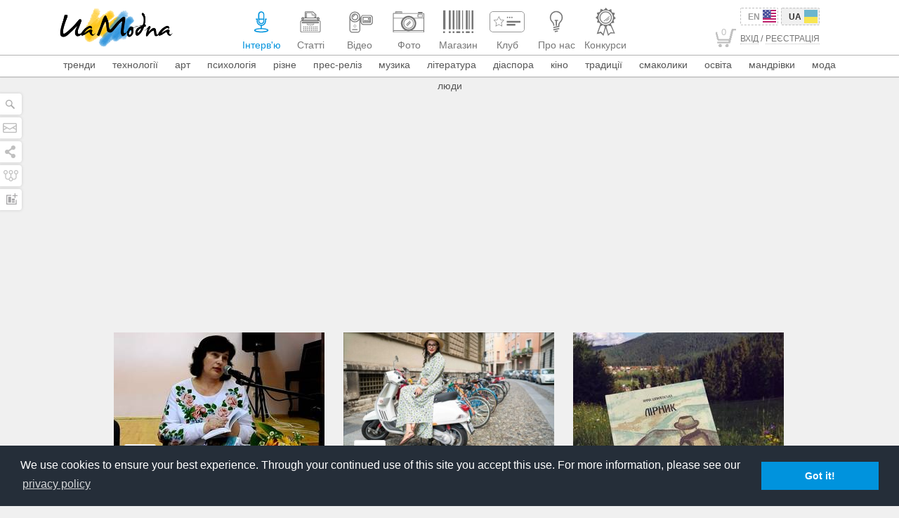

--- FILE ---
content_type: text/html; charset=utf-8
request_url: https://uamodna.com/interview/?page=5
body_size: 31737
content:
<!DOCTYPE html>
<!--[if IE 7 ]>
<html lang="en" class="no-js ie7 ie"> <![endif]-->
<!--[if IE 8 ]>
<html lang="en" class="no-js ie8 ie"> <![endif]-->
<!--[if IE 9 ]>
<html lang="en" class="no-js ie9 ie"> <![endif]-->
<!--[if (gt IE 9)|!(IE)]> <!-->
<html class="no-js" xmlns:fb="http://ogp.me/ns/fb#"> <!-- <![endif]-->
<head>
	<meta http-equiv="Content-Type" content="text/html; charset=utf-8"/>
<meta name="viewport" content="width=device-width, initial-scale=1.0"/>
<meta name="robots" content="NOODP">
<link rel="apple-touch-icon" sizes="57x57" href="/apple-touch-icon-57x57.png">
<link rel="apple-touch-icon" sizes="114x114" href="/apple-touch-icon-114x114.png">
<link rel="apple-touch-icon" sizes="72x72" href="/apple-touch-icon-72x72.png">
<link rel="apple-touch-icon" sizes="144x144" href="/apple-touch-icon-144x144.png">
<link rel="apple-touch-icon" sizes="60x60" href="/apple-touch-icon-60x60.png">
<link rel="apple-touch-icon" sizes="120x120" href="/apple-touch-icon-120x120.png">
<link rel="apple-touch-icon" sizes="76x76" href="/apple-touch-icon-76x76.png">
<link rel="apple-touch-icon" sizes="152x152" href="/apple-touch-icon-152x152.png">
<link rel="icon" type="image/png" href="/favicon-196x196.png" sizes="196x196">
<link rel="icon" type="image/png" href="/favicon-160x160.png" sizes="160x160">
<link rel="icon" type="image/png" href="/favicon-96x96.png" sizes="96x96">
<link rel="icon" type="image/png" href="/favicon-16x16.png" sizes="16x16">
<link rel="icon" type="image/png" href="/favicon-32x32.png" sizes="32x32">
<meta name="msapplication-TileColor" content="#ffffff">
<meta name="msapplication-TileImage" content="/mstile-144x144.png">
	<link rel="alternate" href="https://uamodna.com/en/interview/" hreflang="en"/>
		<meta name="robots" content="index, follow"/>
<meta name="description" content="Цікаві інтерв'ю та розмови з відомими, талановитими, креативними людьми з України на онлайн платформі UA Modna - Сторінка 5"/>
<meta property="og:title" content="Інтерв'ю з відомими, талановитими українцями, які роблять класні речі - Сторінка 5"/>
<meta property="fb:app_id" content="643289372353073"/>
<meta property="og:url"
      content="https://uamodna.com/interview/?page=5"/>
<meta property="og:description" content="Цікаві інтерв'ю та розмови з відомими, талановитими, креативними людьми з України на онлайн платформі UA Modna - Сторінка 5"/>
<meta itemprop="name" content="Інтерв'ю з відомими, талановитими українцями, які роблять класні речі - Сторінка 5"/>
<meta itemprop="description" content="Цікаві інтерв'ю та розмови з відомими, талановитими, креативними людьми з України на онлайн платформі UA Modna - Сторінка 5"/>

	<meta property="og:image" content="https://www.uamodna.com/images/logo_big.png"/>
	<meta itemprop="image" content="https://www.uamodna.com/images/logo_big.png"/>

	<link rel="next" href="/interview/?page=6"/>
	<link rel="prev" href="/interview/?page=4"/>
	<link rel="canonical" href="https://uamodna.com/interview/?page=5"/>
<title>Інтерв'ю з відомими, талановитими українцями, які роблять класні речі - Сторінка 5</title>


<!-- Facebook Pixel Code -->
<script src="https://platform.instagram.com/en_US/embeds.js"></script>
<script src="https://platform.twitter.com/widgets.js" charset="utf-8"></script>
<script>
    !function(f,b,e,v,n,t,s){if(f.fbq)return;n=f.fbq=function(){n.callMethod?
        n.callMethod.apply(n,arguments):n.queue.push(arguments)};if(!f._fbq)f._fbq=n;
        n.push=n;n.loaded=!0;n.version='2.0';n.queue=[];t=b.createElement(e);t.async=!0;
        t.src=v;s=b.getElementsByTagName(e)[0];s.parentNode.insertBefore(t,s)}(window,
        document,'script','https://connect.facebook.net/en_US/fbevents.js');
    fbq('init', '1246328328757686'); // Insert your pixel ID here.
    fbq('track', 'PageView');
</script>
<script async src="https://pagead2.googlesyndication.com/pagead/js/adsbygoogle.js?client=ca-pub-3742025816720457"
 	crossorigin="anonymous"></script>
<script>
     (adsbygoogle = window.adsbygoogle || []).push({});
</script>
<noscript><img height="1" width="1" style="display:none"
               src="https://www.facebook.com/tr?id=1246328328757686&ev=PageView&noscript=1"
    /></noscript>
<!-- DO NOT MODIFY -->
<!-- End Facebook Pixel Code -->			<link rel="stylesheet" href="/css/production/main.min.css">
	
		
<!--[if IE]>
<script src="https://oss.maxcdn.com/libs/html5shiv/3.7.0/html5shiv.js"></script>
<script src="https://cdnjs.cloudflare.com/ajax/libs/livingston-css3-mediaqueries-js/1.0.0/css3-mediaqueries.min.js"></script>
<script src="/js/jquery/jquery.placeholder.min.js"></script>
<![endif]-->
<!-- start analytics -->
<!--LiveInternet counter-->
<script type="text/javascript"><!--
	new Image().src = "//counter.yadro.ru/hit?r" +
		escape(document.referrer) + ((typeof(screen) == "undefined") ? "" :
		";s" + screen.width + "*" + screen.height + "*" + (screen.colorDepth ?
			screen.colorDepth : screen.pixelDepth)) + ";u" + escape(document.URL) +
		";" + Math.random();//--></script>
<!--/LiveInternet-->
<!-- I.UA GIF 1x1 -->
<script type="text/javascript"><!--
	iS = 'http' + (window.location.protocol == 'https:' ? 's' : '') +
		'://r.i.ua/s?u185294&p0&n' + Math.random();
	iD = document;
	if (!iD.cookie)iD.cookie = "b=b; path=/";
	if (iD.cookie)iS += '&c1';
	iS += '&d' + (screen.colorDepth ? screen.colorDepth : screen.pixelDepth)
		+ "&w" + screen.width + '&h' + screen.height;
	iT = iR = iD.referrer.replace(iP = /^[a-z]*:\/\//, '');
	iH = window.location.href.replace(iP, '');
	((iI = iT.indexOf('/')) != -1) ? (iT = iT.substring(0, iI)) : (iI = iT.length);
	if (iT != iH.substring(0, iI))iS += '&f' + escape(iR);
	iS += '&r' + escape(iH);
	iD.write('<img src="' + iS + '" border="0" width="1" height="1" />');
	//--></script>
<!-- End of I.UA GIF 1x1 -->

<script src="/js/libs/adriver.core.2.ua.min.js"></script>
<script language="JavaScript">
	var N = 3;
	var ar_duo1 = Math.floor(Math.random()*N+1);
</script>	<link rel="stylesheet" type="text/css" href="//cdnjs.cloudflare.com/ajax/libs/cookieconsent2/3.0.3/cookieconsent.min.css" />
</head>

<body style="overflow-x: hidden" class="site-template ">
<!-- Global site tag (gtag.js) - Google Analytics -->
<script async src="https://www.googletagmanager.com/gtag/js?id=UA-37028965-1"></script>
<script>
    window.dataLayer = window.dataLayer || [];
    function gtag(){dataLayer.push(arguments);}
    gtag('js', new Date());

    gtag('config', 'UA-37028965-1');
</script>
<div class="main-container-outer">
	<div class="main-container">
		<div class="search-panel" style="display: block; z-index:9999">
	<!-- SEARCH FORM START TODO: REMOVE SEARCH FORM FROM HERE -->
	<form method="get" action='https://uamodna.com' class="search-form">
		<input onfocus="this.placeholder = ''"
		       onblur="this.placeholder = 'Пошук'"
		       name="q"
		       type="text" id="faq_search_input-p" placeholder="Пошук"
		       value=""/>
		<button type="submit" value="" title="Пошук"><span></span></button>
	</form>
	<!-- SEARCH FORM END -->
</div>		<div class="left-socials hidden-xs">
	<ul>
		<li>
			<span class="search" onclick="Site.searchPanel.toggle(this)">
			</span>
		</li>
		<li>
			<span class="contact-form uPopup staticPopup" data-mfp-src="#contactForm" title="Напишіть нам"></span>
		</li>
		<li>
			<span class="shares" onclick="Site.socialsPanel.toggle(this);" title="Стежте за нами в соцмережах"></span>
		</li>
		<li>
			<span class="sitemap">
				<a href="https://uamodna.com/map/" style="display: block;position: absolute;width: 100%;height: 100%;z-index: 10;" title="Карта сайту"></a>
			</span>
		</li>
		<li>
			<span class="statistic" title="Статистика">
				<a href="https://uamodna.com/statistic/" style="display: block;position: absolute;width: 100%;height: 100%;z-index: 10;"></a>
			</span>
		</li>
	</ul>
</div>

<div class="socials-panel" id="socialsPanel">
	<div class="inner-wrap">
		<div class="inner">
			<div class="socials-panel-border">
								<ul>
					<li class="transition uPopup staticPopup" data-mfp-src="#subscribe">Підписатись <span><i
								class="socials-subscribe"></i></span></li>

																		<li class="transition">
								<a href="https://facebook.com/UAModna" target="_blank">
									Facebook									<span><i class="socials-facebook"></i></span>
								</a>
							</li>
																								<li class="transition">
								<a href="https://plus.google.com/u/0/115144884297123100482/posts" target="_blank">
									Google+									<span><i class="socials-google"></i></span>
								</a>
							</li>
																								<li class="transition">
								<a href="https://twitter.com/UAModna" target="_blank">
									Twitter									<span><i class="socials-twitter"></i></span>
								</a>
							</li>
																								<li class="transition">
								<a href="https://vk.com/uamodna" target="_blank">
									Vkontakte									<span><i class="socials-vk"></i></span>
								</a>
							</li>
																								<li class="transition">
								<a href="https://www.pinterest.com/uamodna/" target="_blank">
									Pinterest									<span><i class="socials-pinterest"></i></span>
								</a>
							</li>
																								<li class="transition">
								<a href="https://www.odnoklassniki.ru/group/54628771430423" target="_blank">
									Odnoklassniki									<span><i class="socials-odnoklassniki"></i></span>
								</a>
							</li>
																								<li class="transition">
								<a href="https://vimeo.com/uamodna" target="_blank">
									Vimeo									<span><i class="socials-vimeo"></i></span>
								</a>
							</li>
																								<li class="transition">
								<a href="https://www.youtube.com/user/UAModna" target="_blank">
									Youtube									<span><i class="socials-youtube"></i></span>
								</a>
							</li>
																								<li class="transition">
								<a href="https://instagram.com/uamodna#" target="_blank">
									Instagram									<span><i class="socials-instagram"></i></span>
								</a>
							</li>
																								<li class="transition">
								<a href="https://t.me/uamodnaa" target="_blank">
									Telegram									<span><i class="socials-telegram"></i></span>
								</a>
							</li>
											
					<li class="transition"><a href="/rss/">RSS<span><i class="socials-rss"></i></span></a></li>

					<li><a href="http://www.ukietech.com" target="_blank" class="ukielogo" title="Ukietech"><i></i><span style="font-size: 0px">Ukietech Chicago Web Design</span></a></li>
				</ul>
			</div>
		</div>

			</div>
</div>

		<div id="header_filters_wrap" class="autoHide">
			<header id="main-header">
	<div class="container-fluid">
		<nav class="navbar navbar-default" role="navigation">
			<div class="container-fluid">
				<div class="navbar-header">

					<!-- MOBILE MENU TOGGLE BUTTON START -->
					<button type="button" class="navbar-toggle lines-toggle" onclick="mobileMenu.toggle()">
						<span class="sr-only"></span>
						<span class="icon-bar"></span>
						<span class="icon-bar"></span>
						<span class="icon-bar"></span>
					</button>
					<!-- MOBILE MENU TOGGLE BUTTON END -->

					<!-- MOBILE SITE LOGO START -->
					<a href="https://uamodna.com/" onclick="return Site.loadpage(this.href);"
					   class="sitelogo visible-xs">
						<img src="/images/logo.png"
						     alt="UaModna"
						     title="UA Modna"/>
					</a>
					<!-- MOBILE SITE LOGO END -->

					<!-- MOBILE SHOPPING CART START -->
											<a class="navbar-toggle cart-button visible-xs" id="mobileCart"
						   href="https://uamodna.com/store/checkout/"
						   onclick="return Site.loadpage(this.href);">
							<span class="mobile-cart-icon"><i>0</i></span>
						</a>
										<!-- MOBILE SHOPPING CART END -->

				</div>
				<div class="collapse navbar-collapse" id="bs-example-navbar-collapse-1">
					<nav class="width">
						<div class="container-fluid">
							<div class="col-sm-3 col-md-4">

								<!-- FOR SEO: SET H1 TAG -->
																<!-- END SET H1 TAG -->

								<!-- SITE LOGO START -->

								<a class="sitelogo hidden-xs" onclick="return Site.loadpage(this.href);"
								   href="https://uamodna.com/">
									<img src="/images/logo.png"
									     alt="UaModna"
									     title="UA Modna"/>
								</a>
								<!-- SITE LOGO END -->

							</div>

							<div
									class="text-center col-lg-15  col-sm-18 col-md-16 ">

																<ul class="nav navbar-nav">

									
									<!-- MAIN MENU ITEMS START -->
																			<li>
																							<a href="https://uamodna.com/interview/"
														onclick="return Site.loadpage(this.href);"                                                   class="interview-icon active">
													<span class="nav-icon">
														<svg xmlns="http://www.w3.org/2000/svg" xmlns:xlink="http://www.w3.org/1999/xlink" version="1.1" id="Layer_icon_interview" x="0px" y="0px" width="50px" height="40px" viewBox="0 0 50 40" enable-background="new 0 0 50 40" xml:space="preserve">
<path fill-rule="evenodd" clip-rule="evenodd" fill="#C0C0C0" d="M24.2,29.1c0-0.1,0-0.1,0-0.2c0-1,0-2.1,0-3.1c0-0.1,0-0.1-0.1-0.2  c-2.9-0.4-5-2.5-5.6-5.4c-0.1-0.4-0.1-0.8-0.1-1.2c0-0.6,0-1.2,0-1.7c0,0,0-0.1,0-0.2c-0.4,0-0.7,0-1.1,0c0-0.5,0-1,0-1.5  c0.9,0,1.8,0,2.6,0c0,0.1,0,0.1,0,0.2c0,1.1,0,2.2,0,3.4c0,2.4,1.7,4.4,4,5c2.9,0.7,5.8-1.3,6.2-4.3c0-0.3,0-0.5,0.1-0.8  c0-1.2,0-2.3,0-3.5c0-0.1,0-0.1,0-0.2c0.9,0,1.7,0,2.6,0c0,0.5,0,1,0,1.5c-0.4,0-0.7,0-1.1,0c0,0.1,0,0.1,0,0.2c0,0.8,0,1.6,0,2.4  c-0.2,2.4-1.3,4.1-3.3,5.4c-0.8,0.5-1.6,0.7-2.5,0.9c0,0-0.1,0-0.2,0c0,1.1,0,2.2,0,3.3c0.1,0,0.1,0,0.2,0c1.7,0,3.3,0.2,5,0.5  c0.9,0.2,1.9,0.4,2.8,0.8c0.4,0.2,0.7,0.4,1,0.7c0.7,0.6,0.7,1.5,0,2.1c-0.4,0.4-0.9,0.7-1.4,0.9c-1,0.4-2.1,0.6-3.2,0.8  c-2.4,0.4-4.9,0.4-7.4,0.3c-1.5-0.1-3-0.3-4.4-0.6c-0.8-0.2-1.6-0.4-2.4-0.9c-0.2-0.2-0.5-0.4-0.7-0.6c-0.4-0.5-0.4-1.2,0-1.8  c0.3-0.4,0.7-0.7,1.2-0.9c0.8-0.4,1.6-0.6,2.5-0.8c1.6-0.3,3.3-0.5,4.9-0.5C24,29.1,24.1,29.1,24.2,29.1z M25.2,33.7  c1.7,0,3.8-0.1,5.8-0.6c0.7-0.2,1.4-0.3,2.1-0.7c0.1-0.1,0.3-0.2,0.4-0.3c0.1-0.1,0.1-0.1,0-0.2c-0.2-0.1-0.3-0.2-0.5-0.3  c-0.7-0.3-1.5-0.5-2.3-0.6c-1.4-0.3-2.8-0.4-4.1-0.5c-2.4-0.1-4.7,0-7.1,0.4c-0.8,0.2-1.6,0.3-2.4,0.7c-0.2,0.1-0.4,0.2-0.6,0.4  c-0.1,0.1-0.1,0.1,0,0.2c0.2,0.1,0.4,0.2,0.6,0.3c1,0.4,2,0.6,3,0.8C21.7,33.6,23.2,33.7,25.2,33.7z"/>
<path fill-rule="evenodd" clip-rule="evenodd" fill="#C0C0C0" d="M20.6,14.3c0-1.6,0-3.2,0-4.8c0-2,1.4-3.7,3.3-4.2  c2.8-0.7,5.4,1.4,5.4,4.2c0,3.2,0,6.3,0,9.5c0,0.2,0,0.3,0,0.5c-0.2,1.8-1.5,3.3-3.2,3.7c-2.4,0.6-4.8-0.9-5.3-3.3  c-0.1-0.3-0.1-0.7-0.1-1C20.6,17.4,20.6,15.8,20.6,14.3z M22.2,15.5c1.9,0,3.8,0,5.7,0c0-0.1,0-0.1,0-0.1c0-1.9,0-3.8,0-5.7  c0-0.1,0-0.3,0-0.4c-0.2-1.6-1.7-2.8-3.3-2.5c-1.4,0.3-2.3,1.4-2.3,2.8c0,1.9,0,3.9,0,5.8C22.2,15.4,22.2,15.5,22.2,15.5z M22.2,17  c0,0.7,0,1.4,0,2.1c0,1.5,1.3,2.7,2.8,2.7c1.6,0,2.9-1.2,2.9-2.8c0-0.6,0-1.2,0-1.9c0,0,0-0.1,0-0.1C25.9,17,24.1,17,22.2,17z"/>
</svg>													</span>
													<span class="nav-title">
														<span>Інтерв'ю</span>													</span>
												</a>

																						</li>
																			<li>
																							<a href="https://uamodna.com/articles/"
														onclick="return Site.loadpage(this.href);"                                                   class="articles-icon ">
													<span class="nav-icon">
														<svg xmlns="http://www.w3.org/2000/svg" xmlns:xlink="http://www.w3.org/1999/xlink" version="1.1" id="Layer_icon_articles" x="0px" y="0px" width="50px" height="40px" viewBox="0 0 50 40" enable-background="new 0 0 50 40" xml:space="preserve">
<g>
	<g>
		<path fill="#C0C0C0" d="M37.1,35.1H12.9c-1.4,0-2.5-0.9-2.5-2.1V20.1c0-1.2,1.1-2.1,2.5-2.1h24.3c0.7,0,1.3,0.2,1.7,0.6    c0.5,0.4,0.7,0.9,0.7,1.5V33C39.6,34.2,38.5,35.1,37.1,35.1z M12.9,19c-0.7,0-1.4,0.5-1.4,1.2V33c0,0.6,0.6,1.2,1.4,1.2h24.3    c0.7,0,1.4-0.5,1.4-1.2V20.1c0-0.3-0.1-0.6-0.4-0.8c-0.3-0.2-0.6-0.3-1-0.3H12.9z"/>
	</g>
</g>
<circle fill="#C0C0C0" cx="15.6" cy="32.3" r="0.8"/>
<circle fill="#C0C0C0" cx="15.6" cy="29.8" r="0.8"/>
<circle fill="#C0C0C0" cx="15.6" cy="27.4" r="0.8"/>
<circle fill="#C0C0C0" cx="18.3" cy="32.3" r="0.8"/>
<circle fill="#C0C0C0" cx="18.3" cy="29.8" r="0.8"/>
<circle fill="#C0C0C0" cx="18.3" cy="27.4" r="0.8"/>
<circle fill="#C0C0C0" cx="20.9" cy="32.3" r="0.8"/>
<circle fill="#C0C0C0" cx="20.9" cy="29.8" r="0.8"/>
<circle fill="#C0C0C0" cx="20.9" cy="27.4" r="0.8"/>
<circle fill="#C0C0C0" cx="23.6" cy="32.3" r="0.8"/>
<circle fill="#C0C0C0" cx="23.6" cy="29.8" r="0.8"/>
<circle fill="#C0C0C0" cx="23.6" cy="27.4" r="0.8"/>
<g>
	<g>
		<path fill="#C0C0C0" d="M25,25.2c-3.1,0-5.4-0.9-5.4-2.2v-0.3h10.8V23C30.4,24.3,28.1,25.2,25,25.2z M20.4,23.3    c0.4,0.6,2.2,1.3,4.6,1.3s4.2-0.6,4.6-1.3H20.4z"/>
	</g>
</g>
<circle fill="#C0C0C0" cx="26.3" cy="32.3" r="0.8"/>
<circle fill="#C0C0C0" cx="26.3" cy="29.8" r="0.8"/>
<circle fill="#C0C0C0" cx="26.3" cy="27.4" r="0.8"/>
<circle fill="#C0C0C0" cx="29" cy="32.3" r="0.8"/>
<circle fill="#C0C0C0" cx="29" cy="29.8" r="0.8"/>
<circle fill="#C0C0C0" cx="29" cy="27.4" r="0.8"/>
<circle fill="#C0C0C0" cx="31.7" cy="32.3" r="0.8"/>
<circle fill="#C0C0C0" cx="31.7" cy="29.8" r="0.8"/>
<circle fill="#C0C0C0" cx="31.7" cy="27.4" r="0.8"/>
<circle fill="#C0C0C0" cx="34.3" cy="32.3" r="0.8"/>
<circle fill="#C0C0C0" cx="34.3" cy="29.8" r="0.8"/>
<circle fill="#C0C0C0" cx="34.3" cy="27.4" r="0.8"/>
<g>
	<g>
		<path fill="#C0C0C0" d="M36,22.3H13.9c-0.6,0-1.2-0.6-1.2-1.3c0-0.7,0.5-1.3,1.2-1.3H36c0.6,0,1.2,0.6,1.2,1.3    C37.2,21.8,36.6,22.3,36,22.3z M13.9,21c-0.1,0-0.1,0.1-0.1,0.1c0,0.1,0,0.1,0.1,0.1H36c0.1,0,0.1-0.1,0.1-0.1    c0-0.1,0-0.1-0.1-0.1H13.9z"/>
	</g>
</g>
<g>
	<g>
		<path fill="#C0C0C0" d="M35.5,17.4h-21V14h21V17.4z M15.6,16.5h18.8V15H15.6V16.5z"/>
	</g>
</g>
<g>
	<g>
		<path fill="#C0C0C0" d="M14.9,18.3l-0.6,0c-1.2,0-2.2-0.8-2.2-1.9v-1.2c0-1,1-1.8,2.2-1.9l0.6,0V18.3z M13.8,14.4    c-0.3,0.2-0.5,0.5-0.5,0.8v1.2c0,0.3,0.2,0.6,0.5,0.8V14.4z"/>
	</g>
</g>
<g>
	<g>
		<path fill="#C0C0C0" d="M35.1,18.3v-5l0.6,0c1.2,0,2.2,0.8,2.2,1.9v1.2c0,1-1,1.8-2.2,1.9L35.1,18.3z M36.2,14.4v2.8    c0.3-0.2,0.5-0.5,0.5-0.8v-1.2C36.7,14.9,36.5,14.6,36.2,14.4z"/>
	</g>
</g>
<g>
	<g>
		<path fill="#C0C0C0" d="M33.1,14h-2.7v-3.3h-3c-0.2,0-0.4-0.1-0.5-0.2c-0.1-0.1-0.2-0.3-0.2-0.4V7.5h-7V14h-2.7V6.3    c0-0.3,0.1-0.6,0.4-0.8c0.3-0.2,0.6-0.3,1-0.3h9.3c0.4,0,0.7,0.1,1,0.3l4.2,3.6c0.3,0.2,0.4,0.5,0.4,0.8V14z M31.5,13H32V9.9    c0-0.1,0-0.1-0.1-0.2l-4.2-3.6c0,0-0.1-0.1-0.2-0.1h-9.3c-0.1,0-0.1,0-0.2,0.1c0,0-0.1,0.1-0.1,0.2V13h0.5V6.5h9.2v3.2h3.7V13z"/>
	</g>
</g>
</svg>													</span>
													<span class="nav-title">
														<span>Статті</span>													</span>
												</a>

																						</li>
																			<li>
																							<a href="https://uamodna.com/videos/"
														onclick="return Site.loadpage(this.href);"                                                   class="videos-icon ">
													<span class="nav-icon">
														<svg xmlns="http://www.w3.org/2000/svg" xmlns:xlink="http://www.w3.org/1999/xlink" version="1.1" id="Layer_icon_videos" x="0px" y="0px" width="50px" height="40px" viewBox="0 0 50 40" enable-background="new 0 0 50 40" xml:space="preserve">
<path fill-rule="evenodd" clip-rule="evenodd" fill="#C0C0C0" d="M26.5,20.6c-0.1,0-0.3,0-0.4,0c-0.1,0-0.1,0-0.2,0  c0,0.1,0,0.1,0,0.2c0,3.6,0,7.1,0,10.7c0,1-0.3,1.8-0.9,2.6c-0.8,0.9-1.8,1.4-3,1.4c-2.5,0-5,0-7.5,0c-2.2,0-3.9-1.7-3.9-3.9  c0-6.2,0-12.4,0-18.5c0-3.6,2.6-6.7,6.2-7.4c4.3-0.8,8.5,2.1,9.1,6.5c0.1,0.5,0.1,1,0.1,1.6c0,0.1,0,0.1,0,0.2c0.2,0,0.4,0,0.6,0  c0-0.2,0-0.4,0.1-0.5c0.3-1.8,1.9-3.1,3.7-3.1c0.1,0,0.2,0,0.2,0c3.1,0,6.1,0,9.2,0c1.3,0,2.4,0.5,3.2,1.5c0.5,0.7,0.8,1.4,0.8,2.2  c0,2.2,0,4.5,0,6.7c0,1.9-1.5,3.5-3.4,3.7c-0.2,0-0.4,0-0.6,0c-3.1,0-6.2,0-9.3,0c-1.9,0-3.5-1.3-3.9-3.2  C26.5,21,26.5,20.8,26.5,20.6z M24.6,17.3c-1.6,2.2-3.7,3.4-6.4,3.4c-2.7,0-4.8-1.2-6.4-3.4c0,0.1,0,0.1,0,0.2c0,4.7,0,9.3,0,14  c0,0.1,0,0.1,0,0.2c0,1.4,1.2,2.6,2.7,2.6c2.5,0,5,0,7.5,0c0.2,0,0.3,0,0.5,0c1.3-0.2,2.2-1.3,2.2-2.6c0-4.7,0-9.4,0-14.2  C24.6,17.4,24.6,17.3,24.6,17.3z M35.1,11.4c-1.5,0-3.1,0-4.6,0c0,0,0,0,0,0c-1.5,0-2.7,1.1-2.7,2.7c0,2.1,0,4.3,0,6.4  c0,1.5,1.2,2.7,2.7,2.7c3.1,0,6.2,0,9.3,0c0.2,0,0.3,0,0.5,0c1.3-0.2,2.2-1.3,2.2-2.6c0-2.1,0-4.3,0-6.4c0-0.2,0-0.4-0.1-0.6  c-0.3-1.2-1.3-2.1-2.6-2.1C38.2,11.4,36.6,11.4,35.1,11.4z M18.2,19.4c3.5,0,6.4-2.8,6.4-6.3c0-3.5-2.9-6.3-6.3-6.3  c-3.6,0-6.4,2.8-6.4,6.3C11.8,16.6,14.7,19.4,18.2,19.4z M26.5,15.1c-0.2,0-0.3,0-0.4,0c-0.1,0-0.2,0-0.2,0.2c0,1.3,0,2.7,0,4  c0,0,0,0.1,0,0.1c0.2,0,0.4,0,0.6,0C26.5,17.9,26.5,16.5,26.5,15.1z"/>
<path fill-rule="evenodd" clip-rule="evenodd" fill="#C0C0C0" d="M26.5,15.1c0,1.4,0,2.9,0,4.3c-0.2,0-0.4,0-0.6,0c0,0,0-0.1,0-0.1  c0-1.3,0-2.7,0-4c0-0.1,0-0.2,0.2-0.2C26.2,15.1,26.3,15.1,26.5,15.1z"/>
<path fill-rule="evenodd" clip-rule="evenodd" fill="#C0C0C0" d="M18.2,31.8c-1.1,0-2.2,0-3.3,0c-0.5,0-0.7-0.4-0.6-0.8  c0.1-0.2,0.2-0.4,0.5-0.4c0.1,0,0.2,0,0.3,0c2.1,0,4.2,0,6.3,0c0,0,0.1,0,0.2,0c0.4,0,0.6,0.3,0.6,0.6c0,0.4-0.3,0.6-0.6,0.6  C20.4,31.8,19.3,31.8,18.2,31.8z"/>
<path fill-rule="evenodd" clip-rule="evenodd" fill="#C0C0C0" d="M20.1,25.4c0.4,0,0.6,0.3,0.6,0.6c0,0.4-0.3,0.6-0.6,0.6  c-0.4,0-0.6-0.3-0.6-0.6C19.5,25.7,19.7,25.4,20.1,25.4z"/>
<path fill-rule="evenodd" clip-rule="evenodd" fill="#C0C0C0" d="M18.2,27.3c0.4,0,0.6,0.3,0.6,0.6c0,0.4-0.3,0.6-0.6,0.6  c-0.4,0-0.6-0.3-0.6-0.6S17.9,27.3,18.2,27.3z"/>
<path fill-rule="evenodd" clip-rule="evenodd" fill="#C0C0C0" d="M18.2,25.4c0.4,0,0.6,0.2,0.6,0.6c0,0.4-0.3,0.6-0.6,0.6  c-0.4,0-0.6-0.3-0.6-0.6C17.6,25.7,17.8,25.4,18.2,25.4z"/>
<path fill-rule="evenodd" clip-rule="evenodd" fill="#C0C0C0" d="M18.2,24.8c-0.4,0-0.6-0.3-0.6-0.6c0-0.4,0.3-0.6,0.6-0.6  c0.4,0,0.6,0.3,0.6,0.6C18.9,24.6,18.6,24.8,18.2,24.8z"/>
<path fill-rule="evenodd" clip-rule="evenodd" fill="#C0C0C0" d="M17,26c0,0.4-0.3,0.6-0.6,0.6c-0.4,0-0.6-0.3-0.6-0.6  c0-0.4,0.3-0.6,0.6-0.6C16.7,25.4,17,25.7,17,26z"/>
<path fill-rule="evenodd" clip-rule="evenodd" fill="#C0C0C0" d="M35.1,12.9c1.7,0,3.4,0,5,0c0.1,0,0.2,0,0.3,0  c0.3,0.1,0.5,0.3,0.5,0.5c0,0.1,0,0.1,0,0.2c0,2.4,0,4.8,0,7.3c0,0,0,0.1,0,0.1c0,0.4-0.2,0.6-0.6,0.6c-0.1,0-0.1,0-0.2,0  c-3.4,0-6.7,0-10.1,0c-0.1,0-0.1,0-0.2,0c-0.3,0-0.5-0.3-0.5-0.5c0,0,0-0.1,0-0.2c0-2.4,0-4.8,0-7.3c0,0,0,0,0,0  c0-0.4,0.2-0.7,0.7-0.7c0.8,0,1.5,0,2.2,0C33.2,12.9,34.1,12.9,35.1,12.9z M39.6,20.3c0-2.1,0-4.1,0-6.1c-3,0-6,0-9,0  c0,2.1,0,4.1,0,6.1C33.6,20.3,36.6,20.3,39.6,20.3z"/>
<path fill-rule="evenodd" clip-rule="evenodd" fill="#C0C0C0" d="M18.2,8.3c2.7,0,4.9,2.2,4.9,4.8c0,2.6-2.2,4.8-4.9,4.8  c-2.7,0-4.9-2.2-4.8-4.8C13.4,10.4,15.6,8.3,18.2,8.3z M18.2,16.6c2,0,3.6-1.6,3.6-3.5c0-2-1.6-3.5-3.6-3.5c-2,0-3.6,1.6-3.6,3.5  C14.6,15,16.3,16.6,18.2,16.6z"/>
<path fill-rule="evenodd" clip-rule="evenodd" fill="#C0C0C0" d="M38.8,19.7c-0.3,0-0.6-0.1-0.8-0.2c0,0-0.1,0-0.1,0  c-0.6,0.3-1.2,0.3-1.7,0c0,0-0.1,0-0.1,0c-0.6,0.3-1.2,0.3-1.7,0c0,0-0.1,0-0.1,0c-0.6,0.3-1.2,0.3-1.8,0c0,0-0.1,0-0.1,0  c-0.3,0.2-0.5,0.2-0.8,0.2c-0.4,0-0.7-0.2-0.7-0.6c0-0.4,0.2-0.6,0.6-0.7c0.2,0,0.2,0,0.3-0.2c0-0.1,0.1-0.2,0.1-0.3  c0.1-0.3,0.3-0.4,0.6-0.4c0.3,0,0.5,0.1,0.6,0.4c0,0.1,0.1,0.3,0.1,0.4c0,0.1,0.1,0.2,0.3,0.2c0.1,0,0.2-0.1,0.3-0.2  c0-0.1,0.1-0.2,0.1-0.3c0.1-0.3,0.3-0.4,0.6-0.4c0.3,0,0.5,0.1,0.6,0.4c0,0.1,0.1,0.2,0.1,0.3c0.1,0.2,0.1,0.2,0.3,0.2  c0.2,0,0.2-0.1,0.3-0.2c0-0.1,0.1-0.2,0.1-0.3c0.1-0.3,0.3-0.4,0.6-0.4c0.3,0,0.5,0.1,0.6,0.4c0,0.1,0.1,0.2,0.1,0.3  c0,0.1,0.1,0.2,0.3,0.2c0.1,0,0.2-0.1,0.2-0.2c0-0.1,0.1-0.2,0.1-0.3c0.1-0.3,0.4-0.5,0.7-0.4c0.3,0,0.5,0.3,0.5,0.6  c0,0.2,0,0.2,0.2,0.3c0.1,0,0.2,0,0.3,0.1c0.3,0.1,0.5,0.3,0.4,0.7C39.4,19.5,39.2,19.7,38.8,19.7C38.8,19.7,38.8,19.7,38.8,19.7z"/>
<path fill-rule="evenodd" clip-rule="evenodd" fill="#C0C0C0" d="M39,15.9c0,0.6-0.5,1.1-1.1,1.1c-0.6,0-1.1-0.5-1.1-1.1  c0-0.6,0.5-1.1,1.1-1.1C38.5,14.8,39,15.3,39,15.9z"/>
<path fill-rule="evenodd" clip-rule="evenodd" fill="#C0C0C0" d="M18.1,10.1c0.1,0,0.2,0,0.3,0c0.3,0.1,0.5,0.4,0.4,0.7  c0,0.3-0.3,0.5-0.6,0.5c-0.2,0-0.4,0-0.5,0.1c-0.7,0.2-1.2,0.8-1.2,1.6c0,0.4-0.2,0.7-0.6,0.7c-0.4,0-0.7-0.2-0.7-0.6  c0-1,0.5-1.9,1.3-2.5C17,10.3,17.5,10.2,18.1,10.1z"/>
</svg>													</span>
													<span class="nav-title">
														<span>Відео</span>													</span>
												</a>

																						</li>
																			<li>
																							<a href="https://uamodna.com/photos/"
														onclick="return Site.loadpage(this.href);"                                                   class="photos-icon ">
													<span class="nav-icon">
														<svg xmlns="http://www.w3.org/2000/svg" xmlns:xlink="http://www.w3.org/1999/xlink" version="1.1" id="Layer_icon_photos" x="0px" y="0px" width="50px" height="40px" viewBox="0 0 50 40" enable-background="new 0 0 50 40" xml:space="preserve">
<g>
	<g>
		<path fill-rule="evenodd" clip-rule="evenodd" fill="#C0C0C0" d="M5.8,7.7c0-0.1,0-0.2,0-0.2c0-0.6,0-1.1,0-1.7    c0-0.5,0.1-0.6,0.6-0.6c2.6,0,5.2,0,7.8,0c0.3,0,0.6,0,0.9,0c0.4,0,0.5,0.2,0.5,0.5c0,0.6,0,1.2,0,1.8c0,0.1,0,0.1,0,0.2    c7.5,0,15.1,0,22.6,0c0-0.6,0-1.2,0-1.7c0.1,0,0.1,0,0.2,0c1.9,0,3.9,0,5.8,0c0.2,0,0.2,0,0.2,0.2c0,0.5,0,1,0,1.5    c0.1,0,0.1,0,0.2,0c0.6,0,1.2,0,1.8,0c0.4,0,0.5,0.2,0.5,0.5c0,0,0,0.1,0,0.1c0,8.7,0,17.4,0,26.1c0,0.1,0,0.2,0,0.2    c0,0.2-0.2,0.4-0.4,0.4c-0.1,0-0.1,0-0.2,0c-14.4,0-28.8,0-43.1,0c-0.1,0-0.1,0-0.2,0c-0.2,0-0.4-0.2-0.4-0.4c0-0.1,0-0.1,0-0.2    c0-8.8,0-17.5,0-26.2c0,0,0-0.1,0-0.1c0-0.3,0.2-0.5,0.5-0.5c0.8,0,1.6,0,2.4,0C5.6,7.7,5.7,7.7,5.8,7.7z M33.1,15.3    c2.2,2.7,3,5.7,2.4,9.1c-0.7,3.4-2.6,5.9-5.6,7.6c5.4,0,10.8,0,16.2,0c0-5.6,0-11.1,0-16.7C41.8,15.3,37.5,15.3,33.1,15.3z     M3.5,15.3c0,5.6,0,11.1,0,16.7c5.4,0,10.8,0,16.1,0c-3-1.7-4.9-4.2-5.6-7.6c-0.7-3.4,0.2-6.4,2.4-9.1    C12.1,15.3,7.8,15.3,3.5,15.3z M3.5,14.4c0.1,0,0.2,0,0.2,0c4.4,0,8.9,0,13.3,0c0.1,0,0.3,0,0.4-0.1c1.9-1.7,4.1-2.6,6.6-2.8    c3.1-0.2,5.8,0.8,8.1,2.8c0.1,0.1,0.2,0.1,0.3,0.1c4.5,0,9,0,13.5,0c0.1,0,0.1,0,0.2,0c0-1.9,0-3.9,0-5.8c-14.2,0-28.4,0-42.6,0    C3.5,10.5,3.5,12.5,3.5,14.4z M24.8,13.9c-4.7,0-8.5,3.8-8.5,8.4c0,4.7,3.8,8.5,8.5,8.5c4.7,0,8.5-3.8,8.5-8.5    C33.2,17.7,29.5,13.9,24.8,13.9z M46.1,33c-0.1,0-0.2,0-0.3,0c-6.1,0-12.1,0-18.2,0c-0.1,0-0.3,0-0.4,0.1    c-1.4,0.3-2.8,0.4-4.2,0.2c-0.4-0.1-0.8-0.2-1.2-0.2c-6.1,0-12.1,0-18.2,0c-0.1,0-0.1,0-0.2,0c0,0.4,0,0.8,0,1.3    c14.2,0,28.4,0,42.6,0C46.1,33.8,46.1,33.4,46.1,33z M12.1,6c0,0.5,0,1,0,1.6c0,0,0.1,0.1,0.1,0.1c0.2,0,0.4,0,0.6,0    c0.1,0,0.1,0,0.1-0.1c0-0.2,0-0.5,0-0.7c0-0.3,0-0.5,0-0.8C12.7,6,12.4,6,12.1,6z M14.7,6c-0.3,0-0.6,0-0.9,0c0,0.6,0,1.1,0,1.6    c0.3,0,0.6,0,0.9,0C14.7,7.1,14.7,6.6,14.7,6z M10.3,7.7c0.3,0,0.5,0,0.7,0c0.1,0,0.2,0,0.2-0.2c0-0.4,0-0.7,0-1.1    c0-0.1,0-0.3,0-0.4c-0.3,0-0.6,0-0.9,0C10.3,6.6,10.3,7.1,10.3,7.7z M8.5,6c0,0.6,0,1.1,0,1.7c0.3,0,0.6,0,0.9,0    c0-0.6,0-1.1,0-1.7C9.1,6,8.8,6,8.5,6z M6.7,6c0,0.5,0,1,0,1.6c0,0,0.1,0.1,0.1,0.1c0.3,0,0.5,0,0.8,0c0-0.6,0-1.1,0-1.7    C7.3,6,7,6,6.7,6z"/>
		<path fill-rule="evenodd" clip-rule="evenodd" fill="#C0C0C0" d="M41.4,9.4c1.1,0,2.2,0,3.2,0c0.4,0,0.5,0.2,0.5,0.6    c0,1,0,2.1,0,3.1c0,0.4-0.2,0.5-0.5,0.5c-2.2,0-4.4,0-6.5,0c-0.4,0-0.5-0.2-0.5-0.5c0-1.1,0-2.1,0-3.2c0-0.4,0.1-0.6,0.5-0.6    C39.2,9.4,40.3,9.4,41.4,9.4z M38.5,10.3c0,0.8,0,1.6,0,2.4c1.9,0,3.9,0,5.8,0c0-0.8,0-1.6,0-2.4C42.3,10.3,40.4,10.3,38.5,10.3z"/>
		<path fill-rule="evenodd" clip-rule="evenodd" fill="#C0C0C0" d="M32.1,22.4c0,4.1-3.3,7.4-7.4,7.3c-4,0-7.3-3.3-7.3-7.3    c0-4.1,3.3-7.4,7.4-7.4C28.8,15,32.1,18.3,32.1,22.4z M24.8,28.8c3.6,0,6.5-2.9,6.5-6.5c0-3.6-2.9-6.5-6.5-6.4    c-3.6,0-6.4,2.9-6.4,6.5C18.3,25.9,21.2,28.8,24.8,28.8z"/>
		<path fill-rule="evenodd" clip-rule="evenodd" fill="#C0C0C0" d="M21.3,24c0-0.1,0.1-0.2,0.2-0.3c1.7-1.7,3.3-3.3,5-5    c0.2-0.2,0.5-0.2,0.6,0c0.2,0.2,0.2,0.5,0,0.7c-1.6,1.7-3.3,3.3-5,5c-0.2,0.1-0.3,0.2-0.5,0.1C21.4,24.4,21.3,24.2,21.3,24z"/>
		<path fill-rule="evenodd" clip-rule="evenodd" fill="#C0C0C0" d="M22.8,26.2c-0.2,0-0.4-0.1-0.5-0.2c-0.1-0.2-0.1-0.3,0-0.5    c0-0.1,0.1-0.1,0.1-0.2c1.6-1.6,3.2-3.2,4.8-4.8c0,0,0.1-0.1,0.2-0.1c0.2-0.1,0.4-0.1,0.6,0.1c0.1,0.2,0.2,0.4,0.1,0.6    c0,0-0.1,0.1-0.1,0.1c-1.6,1.6-3.3,3.3-4.9,4.9C23,26.1,22.9,26.1,22.8,26.2z"/>
	</g>
</g>
</svg>													</span>
													<span class="nav-title">
														<span>Фото</span>													</span>
												</a>

																						</li>
																			<li>
																							<a href="https://uamodna.com/shop/"
														onclick="return Site.loadpage(this.href);"                                                   class="shop-icon ">
													<span class="nav-icon">
														<svg xmlns="http://www.w3.org/2000/svg" xmlns:xlink="http://www.w3.org/1999/xlink" version="1.1" id="Layer_icon_photos" x="0px" y="0px" width="45px" height="40px" viewBox="0 0 300 225" enable-background="new 0 0 50 40" xml:space="preserve">
<g>
<path fill="#C0C0C0" d=" M 6.01 4.01 C 13.22 4.02 20.43 3.90 27.64 4.10 C 27.56 64.03 27.56 123.97 27.63 183.91 C 20.43 184.10 13.22 183.98 6.01 183.99 C 5.99 124.00 5.99 64.00 6.01 4.01 Z"/>
<path fill="#C0C0C0" d=" M 60.01 4.01 C 66.00 3.98 71.99 3.99 77.99 4.01 C 78.01 64.00 78.01 124.00 77.99 183.99 C 72.00 184.01 66.00 184.01 60.01 183.99 C 59.99 124.00 59.99 64.00 60.01 4.01 Z"/>
<path fill="#C0C0C0" d=" M 96.01 4.01 C 102.00 3.99 108.00 3.98 113.99 4.01 C 114.01 64.00 114.01 124.00 113.99 183.99 C 108.00 184.01 102.00 184.01 96.01 183.99 C 95.99 124.00 95.99 64.00 96.01 4.01 Z"/>
<path fill="#C0C0C0" d=" M 132.01 4.01 C 135.00 3.99 137.99 3.99 140.99 4.01 C 141.01 64.00 141.01 124.00 140.99 183.99 C 137.99 184.01 135.00 184.01 132.01 183.99 C 131.99 124.00 131.99 64.00 132.01 4.01 Z"/>
<path fill="#C0C0C0" d=" M 150.01 4.01 C 156.00 3.98 161.99 3.99 167.99 4.01 C 168.01 64.00 168.01 124.00 167.99 183.99 C 162.00 184.01 156.00 184.01 150.01 183.99 C 149.99 124.00 149.99 64.00 150.01 4.01 Z"/>
<path fill="#C0C0C0" d=" M 186.01 4.01 C 189.00 3.99 191.99 3.99 194.99 4.01 C 195.01 64.00 195.01 124.00 194.99 183.99 C 191.99 184.01 189.00 184.01 186.01 183.99 C 185.99 124.00 185.99 64.00 186.01 4.01 Z"/>
<path fill="#C0C0C0" d=" M 222.01 4.01 C 228.00 3.99 234.00 3.98 239.99 4.01 C 240.01 64.00 240.01 124.00 239.99 183.99 C 234.00 184.01 228.00 184.01 222.01 183.99 C 221.99 124.00 221.99 64.00 222.01 4.01 Z"/>
<path fill="#C0C0C0" d=" M 249.01 4.01 C 252.00 3.99 254.99 3.99 257.99 4.01 C 258.01 64.00 258.01 124.00 257.99 183.99 C 254.99 184.01 252.00 184.01 249.01 183.99 C 248.99 124.00 248.99 64.00 249.01 4.01 Z"/>
<path fill="#C0C0C0" d=" M 276.01 4.01 C 282.00 3.99 287.99 3.99 293.99 4.01 C 294.01 64.00 294.01 124.00 293.99 183.99 C 287.99 184.01 282.00 184.01 276.01 183.99 C 275.99 124.00 275.99 64.00 276.01 4.01 Z"/>
<path fill="#C0C0C0" d=" M 6.01 202.01 C 12.00 201.98 18.00 201.98 23.99 202.01 C 24.02 208.00 24.02 214.00 23.99 219.99 C 18.00 220.01 12.00 220.01 6.01 219.99 C 5.99 213.99 5.98 208.00 6.01 202.01 Z"/>
<path fill="#C0C0C0" d=" M 60.01 202.01 C 66.00 201.98 72.00 201.98 77.99 202.01 C 78.02 208.00 78.01 213.99 77.99 219.99 C 72.00 220.01 66.00 220.01 60.01 219.99 C 59.99 213.99 59.98 208.00 60.01 202.01 Z"/>
<path fill="#C0C0C0" d=" M 96.01 202.01 C 102.00 201.98 108.00 201.98 113.99 202.01 C 114.01 208.00 114.02 214.00 113.99 219.99 C 107.99 220.01 102.00 220.01 96.01 219.99 C 95.99 213.99 95.98 208.00 96.01 202.01 Z"/>
<path fill="#C0C0C0" d=" M 132.01 202.01 C 144.00 201.99 156.00 201.99 167.99 202.01 C 168.01 208.00 168.01 213.99 167.99 219.99 C 156.00 220.01 144.00 220.01 132.01 219.99 C 131.99 213.99 131.98 208.00 132.01 202.01 Z"/>
<path fill="#C0C0C0" d=" M 186.01 202.01 C 192.00 201.98 198.00 201.98 203.99 202.01 C 204.01 208.00 204.01 214.00 203.99 219.99 C 198.00 220.01 192.00 220.01 186.01 219.99 C 185.98 214.00 185.98 208.00 186.01 202.01 Z"/>
<path fill="#C0C0C0" d=" M 222.01 202.01 C 234.00 201.99 246.00 201.99 257.99 202.01 C 258.01 208.00 258.01 214.00 257.99 219.99 C 245.99 220.01 234.00 220.01 222.01 219.99 C 221.98 214.00 221.98 208.00 222.01 202.01 Z"/>
<path fill="#C0C0C0" d=" M 276.01 202.01 C 282.00 201.98 287.99 201.98 293.99 202.01 C 294.01 208.00 294.01 214.00 293.99 219.99 C 287.99 220.01 282.00 220.01 276.01 219.99 C 275.98 214.00 275.98 208.00 276.01 202.01 Z"/>
</g>
</svg>													</span>
													<span class="nav-title">
														<span>Магазин</span>													</span>
												</a>

																						</li>
																			<li>
																							<a href="https://uamodna.com/about/club/"
														onclick="return Site.loadpage(this.href);"                                                   class="club-icon ">
													<span class="nav-icon">
														<svg xmlns="http://www.w3.org/2000/svg" width="50px" height="40px" viewBox="0 0 1251 737" version="1.1">
<g id="#ffffffff">
</g>
<g id="#777777ff">
<path fill="#777777" opacity="1.00" d=" M 126.66 0.00 L 1123.17 0.00 C 1129.02 0.94 1134.97 0.82 1140.84 1.63 C 1164.71 4.66 1187.89 14.12 1206.50 29.47 C 1227.83 46.46 1243.12 71.14 1247.99 98.04 C 1250.08 108.91 1250.00 120.04 1250.01 131.06 C 1250.00 284.39 1250.01 437.72 1250.01 591.05 C 1249.90 602.37 1250.28 613.71 1249.68 625.03 C 1248.43 647.27 1240.14 668.93 1226.63 686.61 C 1203.37 717.38 1165.28 735.47 1126.93 736.17 C 1104.63 736.34 1082.32 736.19 1060.02 736.24 C 754.69 736.24 449.35 736.24 144.01 736.24 C 132.01 736.16 119.93 736.69 108.02 734.90 C 74.30 730.47 42.37 712.29 22.27 684.72 C 9.64 667.38 1.73 646.45 0.72 624.96 C 0.57 622.77 0.28 620.58 0.00 618.42 L 0.00 115.76 C 1.43 107.16 1.50 98.31 4.16 89.92 C 11.00 63.16 28.42 39.75 50.94 24.02 C 68.86 11.39 90.15 3.73 111.90 1.35 C 116.81 0.81 121.77 0.81 126.66 0.00 M 126.18 16.37 C 110.71 16.67 95.15 19.32 80.89 25.48 C 58.37 34.80 38.81 51.73 27.44 73.40 C 19.69 87.60 16.29 103.85 16.26 119.95 C 16.28 285.96 16.24 451.98 16.29 618.00 C 16.37 637.43 21.98 656.93 33.18 672.90 C 52.82 701.87 87.32 719.28 122.06 720.18 C 452.37 720.18 782.68 720.18 1112.99 720.18 C 1121.94 720.04 1130.96 720.67 1139.84 719.23 C 1169.68 715.37 1198.28 699.52 1215.78 674.80 C 1227.70 658.43 1234.20 638.22 1233.94 617.97 C 1233.99 451.31 1233.99 284.64 1233.96 117.99 C 1234.27 89.64 1220.65 62.00 1199.15 43.79 C 1184.32 30.87 1165.86 22.33 1146.60 18.56 C 1133.88 16.15 1120.86 16.24 1107.96 16.27 C 940.28 16.26 772.61 16.26 604.93 16.26 C 445.35 16.33 285.76 16.13 126.18 16.37 Z"/>
<path fill="#777777" opacity="1.00" d=" M 333.88 167.83 C 345.32 189.73 355.78 212.16 366.83 234.27 C 375.93 252.51 384.82 270.87 394.05 289.05 C 417.07 292.12 440.03 295.74 463.03 298.98 C 484.78 301.98 506.44 305.63 528.24 308.19 C 495.62 339.57 463.23 371.18 430.98 402.94 C 438.56 447.44 446.13 491.96 453.95 536.43 C 438.59 527.88 422.77 520.18 407.30 511.83 C 385.88 500.50 364.46 489.17 342.99 477.94 C 340.05 476.46 337.26 474.60 334.11 473.60 C 330.89 474.45 328.12 476.39 325.17 477.86 C 290.52 495.95 256.08 514.43 221.37 532.41 C 218.89 533.67 216.45 535.02 214.05 536.42 C 221.87 491.96 229.43 447.45 237.03 402.94 C 204.78 371.19 172.39 339.56 139.75 308.20 C 147.19 307.63 154.53 306.23 161.91 305.23 C 199.27 299.91 236.59 294.23 273.97 289.04 C 294.20 248.77 313.87 208.21 333.88 167.83 M 332.09 207.01 C 316.23 239.23 300.46 271.49 284.41 303.60 C 278.05 304.14 271.80 305.41 265.47 306.18 C 235.20 310.64 204.91 314.92 174.66 319.47 C 179.18 324.56 184.20 329.16 189.02 333.96 C 210.66 354.99 232.21 376.13 253.91 397.11 C 252.52 408.85 250.01 420.43 248.16 432.11 C 244.03 457.08 239.38 481.96 235.49 506.96 C 250.89 499.43 265.86 491.03 281.13 483.24 C 298.65 473.73 316.44 464.73 334.00 455.30 C 351.54 464.72 369.32 473.71 386.82 483.22 C 402.11 491.01 417.09 499.42 432.51 506.97 C 429.24 485.56 425.20 464.27 421.68 442.89 C 419.26 427.63 416.10 412.48 414.08 397.16 C 430.37 381.44 446.55 365.61 462.76 349.80 C 472.90 339.63 483.68 330.07 493.34 319.45 C 456.76 314.15 420.21 308.56 383.59 303.60 C 367.27 271.10 351.47 238.31 335.20 205.78 C 334.21 203.24 332.71 205.65 332.09 207.01 Z"/>
<path fill="#777777" opacity="1.00" d=" M 635.56 188.82 C 649.76 185.46 664.73 197.51 665.05 211.98 C 666.08 226.40 652.22 239.49 637.87 237.64 C 625.99 236.54 615.90 225.89 615.71 213.92 C 615.05 202.15 624.08 191.07 635.56 188.82 Z"/>
<path fill="#777777" opacity="1.00" d=" M 713.51 188.73 C 719.48 187.42 725.79 189.00 730.96 192.11 C 738.39 196.68 742.99 205.43 742.66 214.14 C 742.22 221.61 738.33 228.84 732.22 233.18 C 725.36 238.08 715.96 239.25 708.25 235.72 C 696.95 231.12 690.27 217.22 694.42 205.62 C 697.08 197.04 704.67 190.34 713.51 188.73 Z"/>
<path fill="#777777" opacity="1.00" d=" M 792.50 188.72 C 804.33 186.32 817.04 194.17 820.41 205.73 C 823.73 215.40 819.78 226.68 811.73 232.77 C 804.85 237.99 795.18 239.33 787.26 235.75 C 775.84 231.16 769.10 217.03 773.46 205.37 C 776.17 196.88 783.74 190.31 792.50 188.72 Z"/>
<path fill="#777777" opacity="1.00" d=" M 615.58 338.58 C 777.88 338.58 940.19 338.58 1102.49 338.58 C 1102.59 358.04 1102.45 377.50 1102.56 396.95 C 1042.70 397.20 982.83 396.99 922.96 397.06 C 820.50 397.05 718.04 397.07 615.59 397.05 C 615.57 377.56 615.59 358.07 615.58 338.58 Z"/>
<path fill="#777777" opacity="1.00" d=" M 615.54 445.13 C 674.04 444.82 732.53 445.08 791.03 444.99 C 834.11 445.09 877.21 444.81 920.29 445.13 C 920.24 464.62 920.25 484.10 920.29 503.58 C 818.71 503.64 717.13 503.60 615.56 503.61 C 615.59 484.11 615.61 464.62 615.54 445.13 Z"/>
</g>
</svg>													</span>
													<span class="nav-title">
														<span>Клуб</span>													</span>
												</a>

																						</li>
																			<li>
																							<a href="https://uamodna.com/about/"
														onclick="return Site.loadpage(this.href);"                                                   class="about-icon ">
													<span class="nav-icon">
														<svg xmlns="http://www.w3.org/2000/svg" xmlns:xlink="http://www.w3.org/1999/xlink" version="1.1" id="Layer_icon_about" x="0px" y="0px" width="50px" height="40px" viewBox="0 0 50 40" enable-background="new 0 0 50 40" xml:space="preserve">
<g>
	<g>
		<path fill-rule="evenodd" clip-rule="evenodd" fill="#C0C0C0" d="M21,29.1c-0.1-0.5-0.2-1-0.3-1.6c0.3-0.1,0.5-0.1,0.8-0.2    c2-0.4,4.1-0.9,6.1-1.3c0.1,0,0.1-0.1,0.1-0.2c0-2.5,0.9-4.7,2.7-6.5c1.3-1.3,2.1-2.9,2.2-4.8c0.2-3-1-5.4-3.5-7    c-4.4-2.9-10.4-0.4-11.5,4.8c-0.6,2.6,0.1,5,2,6.9c1.3,1.4,2.3,3,2.6,4.9c0.1,0.5,0.1,1,0.2,1.5c0,0,0,0.1,0,0.1    c-0.5,0-1.1,0-1.6,0c0,0,0-0.1,0-0.1c0-2-0.8-3.8-2.2-5.2c-1.4-1.4-2.2-3-2.6-4.9c-0.8-4.3,1.6-8.6,5.7-10.2    c4.9-1.9,10.4,0.7,12.1,5.7c1.1,3.2,0.3,6.9-2.1,9.3c-0.8,0.8-1.4,1.7-1.8,2.7c-0.3,0.9-0.5,1.8-0.5,2.7c0,0.5,0,1,0,1.4    c0,0.1,0,0.1-0.1,0.2c-2.7,0.6-5.4,1.1-8.1,1.7C21.1,29.1,21.1,29.1,21,29.1z"/>
		<path fill-rule="evenodd" clip-rule="evenodd" fill="#C0C0C0" d="M25.9,18.8c0,2.3,0,4.7,0,7c-0.5,0-1.1,0-1.6,0c0-2.3,0-4.6,0-7    c-0.5,0-1,0-1.6,0c0-0.5,0-1.1,0-1.6c1.6,0,3.3,0,4.9,0c0,0.5,0,1,0,1.6C27,18.8,26.4,18.8,25.9,18.8z"/>
		<path fill-rule="evenodd" clip-rule="evenodd" fill="#C0C0C0" d="M21,32.2c-0.1-0.5-0.2-1-0.3-1.6c2.8-0.6,5.6-1.2,8.4-1.8    c0.1,0.5,0.2,1,0.3,1.6C26.6,31,23.8,31.6,21,32.2z"/>
		<path fill-rule="evenodd" clip-rule="evenodd" fill="#C0C0C0" d="M22.7,33.2c1.5-0.3,2.9-0.6,4.4-0.9c0.1,0.5,0.2,1,0.3,1.6    c-1.5,0.3-2.9,0.6-4.4,0.9C22.9,34.3,22.8,33.8,22.7,33.2z"/>
	</g>
</g>
</svg>													</span>
													<span class="nav-title">
														<span>Про нас</span>													</span>
												</a>

																						</li>
																			<li>
																							<a href="https://uamodna.com/competitions/"
														onclick="return Site.loadpage(this.href);"                                                   class="competitions-icon ">
													<span class="nav-icon">
														<svg xmlns="http://www.w3.org/2000/svg" xmlns:xlink="http://www.w3.org/1999/xlink" version="1.1" id="Capa_1" x="0px" y="0px" viewBox="692.5 0 1577.7 2000" enable-background="new 692.5 0 1577.7 2000" xml:space="preserve" width="50px" height="40px">
<g>
	<path fill="#030104" d="M1894.2,1107.5l215.3-41l-52-193.3l163.5-129L2076,589.6l78.5-210.6l-219.5-59.5l-40.7-222.8l-219.5,83.4   L1515,0l-148.9,167.3l-226.4-88.6l-48.4,221.3l-223,60.3l70.8,191.1L779.1,706l160,137.6l-55.6,198.8l207.9,49.9l19.7,80.7   l-250,702.5l275.1-71.3l208.1,195.8l155.7-563.7l171.3,563.7l185.6-178.5l304.5,12.7l-282.6-664.5L1894.2,1107.5z M992.4,702.7   c0-283.1,229.7-512.8,512.1-512.8c283.5,0,512.9,229.7,512.9,512.8s-229.4,512.5-512.9,512.5   C1222.2,1215.2,992.4,985.7,992.4,702.7z M1315.7,1858.8l-159-164.6l-181.4,63.6l164.5-444l102.3-47.4l80.8-32.6l127.5,131.2   L1315.7,1858.8z M1843.4,1742.7l-138.7,131.2l-153.4-516.3l104.7-108.7l205.8,64.8l202,451.6L1843.4,1742.7z"/>
	<path fill="#030104" d="M1499.4,261.4c-241.9,0-437.8,196.7-437.8,438.8s195.8,438.3,437.8,438.3c242.6,0,439.1-196.3,439.1-438.3   S1742,261.3,1499.4,261.4z M1499.5,1072.5c-205.6,0-371.9-166.7-371.9-372.3s166.4-372.7,371.9-372.7   c206.1-0.1,373,167.1,373,372.7S1705.5,1072.5,1499.5,1072.5z"/>
	
		<rect x="1312.8" y="770.7" transform="matrix(0.7694 -0.6388 0.6388 0.7694 -142.8667 1188.6017)" fill="#030104" width="523.7" height="43"/>
	
		<rect x="1516.3" y="827.6" transform="matrix(0.7694 -0.6388 0.6388 0.7694 -162.2635 1248.792)" fill="#030104" width="264" height="43"/>
</g>
</svg>													</span>
													<span class="nav-title">
														<span>Конкурси</span>													</span>
												</a>

																						</li>
																		<!-- MAIN MENU ITEMS END -->
								</ul>
							</div>

							<!-- LEFT MENU BLOCK START -->
							<div class="col-lg-5 col-md-4 col-sm-2">
								<div class="row">
									
										<!-- LANG BUTTONS START -->
										<div class="col-md-19">
											<div class="lang-btns">
																									<a href="https://uamodna.com/en/interview/"
													   class="">en <span
																class="en-flag"></span></a>
																																					<a href="https://uamodna.com/interview/"
													   class="active">ua <span
																class="ua-flag"></span></a>
																							</div>
										</div>
										<!-- LANG BUTTONS END -->

										<!-- PROFILE lINKS START -->

										<section class="col-md-19 hidden-sm">
											<div>
												<div>
													<div class="header-auth">

														
															<!-- LOGIN LINK START -->
															<span class="header-auth-inner uPopup staticPopup"
															      id="login-form-link"
															      data-mfp-src="#login">
																	<span
																			class="transition-opacity">Вхід</span>
																</span>
															<!-- LOGIN LINK END -->

																																										<span class="separator">/</span>

														<!-- REGISTRATION LINK START -->
																													<a class="header-auth-inner" id="register-form-link"
															   href="/register"
															   onclick="return Site.loadpage(this.href);">
																	<span
																			class="transition-opacity">Реєстрація</span>
															</a>
																												<!-- REGISTRATION LINK END -->

														<!-- LOGOUT LINK START -->
																												<!-- LOGOUT LINK END -->

													</div>
												</div>
											</div>

											<!-- SHOPPING CART START -->
																																		<span class="header-cart-wrap">
															<a href="https://uamodna.com/store/checkout/"
															   onclick="return Site.loadpage(this.href, true, false, true, true);"
															   class="">
																<i></i>
																<span>0</span>
															</a>
														</span>
																						<!-- SHOPPING CART END -->

											<!-- SEARCH FORM START TODO: REMOVE SEARCH FORM FROM HERE -->
											<!--												<div class="clear"></div>-->
											<!--												<form method="get" action='/' class="search-form">-->
											<!--													<input required="required" onfocus="this.placeholder = ''" onblur="this.placeholder = '/*= Text::get('search') */'"-->
											<!--														   name="q"-->
											<!--														   type="text" id="faq_search_input" placeholder="/*= Text::get('search') */"-->
											<!--														   value="/*= (Request::get('q', false)) ? Request::get('q', false) : '' */ "/>-->
											<!--													<button type="submit" value="" title="/*= Text::get('search') */"><span></span></button>-->
											<!--												</form>-->
											<!-- SEARCH FORM END -->

										</section>

										<!-- PROFILE LINKS END -->

																	</div>
							</div>
							<!-- LEFT MENU BLOCK END -->
						</div>
					</nav>
				</div>
			</div>
		</nav>
	</div>
</header>
<div id="mobmenu" class="visible-xs-block">
	<div class="mobmenu-wrapper">
				<div class="lang-btns">
							<a href="https://uamodna.com/en/interview/"
				   class="">en <span
						class="en-flag"></span></a>
										<a href="https://uamodna.com/interview/"
				   class="active">ua <span
						class="ua-flag"></span></a>
					</div>
		<ul class="root">

							<li class="collapsed">
					<a onclick="return mobileMenu.tootgleSubmenu(this);" rel="nofollow">
						Теги					</a>
						<b class="open-sub"></b>

						<ul class="child">
															<li class="">
									<a
									   href="https://uamodna.com/тренди/"
									   onclick="return Site.loadpage(this.href);">тренди									</a>
								</li>
															<li class="">
									<a
									   href="https://uamodna.com/технології/"
									   onclick="return Site.loadpage(this.href);">технології									</a>
								</li>
															<li class="">
									<a
									   href="https://uamodna.com/арт/"
									   onclick="return Site.loadpage(this.href);">арт									</a>
								</li>
															<li class="">
									<a
									   href="https://uamodna.com/психологія/"
									   onclick="return Site.loadpage(this.href);">психологія									</a>
								</li>
															<li class="">
									<a
									   href="https://uamodna.com/різне/"
									   onclick="return Site.loadpage(this.href);">різне									</a>
								</li>
															<li class="">
									<a
									   href="https://uamodna.com/прес-реліз/"
									   onclick="return Site.loadpage(this.href);">прес-реліз									</a>
								</li>
															<li class="">
									<a
									   href="https://uamodna.com/музика/"
									   onclick="return Site.loadpage(this.href);">музика									</a>
								</li>
															<li class="">
									<a
									   href="https://uamodna.com/література/"
									   onclick="return Site.loadpage(this.href);">література									</a>
								</li>
															<li class="">
									<a
									   href="https://uamodna.com/діаспора/"
									   onclick="return Site.loadpage(this.href);">діаспора									</a>
								</li>
															<li class="">
									<a
									   href="https://uamodna.com/кіно/"
									   onclick="return Site.loadpage(this.href);">кіно									</a>
								</li>
															<li class="">
									<a
									   href="https://uamodna.com/традиції/"
									   onclick="return Site.loadpage(this.href);">традиції									</a>
								</li>
															<li class="">
									<a
									   href="https://uamodna.com/смаколики/"
									   onclick="return Site.loadpage(this.href);">смаколики									</a>
								</li>
															<li class="">
									<a
									   href="https://uamodna.com/освіта/"
									   onclick="return Site.loadpage(this.href);">освіта									</a>
								</li>
															<li class="">
									<a
									   href="https://uamodna.com/мандрівки/"
									   onclick="return Site.loadpage(this.href);">мандрівки									</a>
								</li>
															<li class="">
									<a
									   href="https://uamodna.com/мода/"
									   onclick="return Site.loadpage(this.href);">мода									</a>
								</li>
															<li class="">
									<a
									   href="https://uamodna.com/люди/"
									   onclick="return Site.loadpage(this.href);">люди									</a>
								</li>
													</ul>
				</li>
			


							<li class="active">
					<a href="https://uamodna.com/interview/"
						onclick="return Site.loadpage(this.href);">
						Інтерв'ю</a>
										</li>
							<li class="collapsed">
					<a href="https://uamodna.com/articles/"
						onclick="return Site.loadpage(this.href);">
						Статті</a>
										</li>
							<li class="collapsed">
					<a href="https://uamodna.com/videos/"
						onclick="return Site.loadpage(this.href);">
						Відео</a>
										</li>
							<li class="collapsed">
					<a href="https://uamodna.com/photos/"
						onclick="return Site.loadpage(this.href);">
						Фото</a>
										</li>
							<li class="collapsed">
					<a href="https://uamodna.com/shop/"
						onclick="return Site.loadpage(this.href);">
						Магазин</a>
													<b class="open-sub"></b>
							<ul class="child">
																											<li class="">
											<a href="https://uamodna.com/shop/category/dyzaynersjkyj-odyag/"
											   onclick="return Site.loadpage(this.href);">Одяг 											</a>
										</li>
																																				<li class="">
											<a href="https://uamodna.com/shop/category/vzuttya/"
											   onclick="return Site.loadpage(this.href);">Взуття											</a>
										</li>
																																				<li class="">
											<a href="https://uamodna.com/shop/category/aksesuary/"
											   onclick="return Site.loadpage(this.href);">Аксесуари											</a>
										</li>
																																				<li class="">
											<a href="https://uamodna.com/shop/category/dim/"
											   onclick="return Site.loadpage(this.href);">Дім											</a>
										</li>
																																				<li class="">
											<a href="https://uamodna.com/shop/category/podarunky-ta-dekor/"
											   onclick="return Site.loadpage(this.href);">Подарунки та декор											</a>
										</li>
																									<li class="">
									<a
										href="https://uamodna.com/shop/sale/"
										onclick="return Site.loadpage(this.href);">
										Акція									</a>
								</li>
							</ul>
										</li>
							<li class="collapsed">
					<a href="https://uamodna.com/about/club/"
						onclick="return Site.loadpage(this.href);">
						Клуб</a>
										</li>
							<li class="collapsed">
					<a href="https://uamodna.com/about/"
						onclick="return Site.loadpage(this.href);">
						Про нас</a>
										</li>
			

							<li>
					<a href class="login uPopup staticPopup" data-mfp-src="#login">
						<i class="mmenu-icon login"></i>Вхід					</a>
				</li>
			
			
							<li>
					<a class="registration" onclick="mobileMenu.setActive(this); return Site.loadpage(this.href);"
					   href="https://uamodna.com/register/">
						<i class="mmenu-icon registration"></i>Реєстрація					</a>
				</li>
			
			
			<form method="get" action='https://uamodna.com' class="search-form">
				<input required="required" onfocus="this.placeholder = ''"
				       onblur="this.placeholder = 'Пошук'"
				       name="q" type="text" id="faq_search_input-m" placeholder="Пошук"
				       value=""/>
				<button type="submit" value="" title="Пошук"><i class="mmenu-icon search"></i>
				</button>
			</form>

		</ul>
	</div>
</div>

		<div id="filters" class="filters hidden-xs filters_show">
			<div class="filters-panel">
	<div class="filters-panel-center width">
		<!-- todo: refactor this to use one template -->
					<ul class="visible-lg-block category-tags-filter">
			<li class="tag-12"
			data-tagname="тренди">
			<a href="https://uamodna.com/тренди/"
			       class=""
			       onclick="return Site.loadpage(this.href);">тренди			</a>
		</li>
			<li class="tag-13"
			data-tagname="технології">
			<a href="https://uamodna.com/технології/"
			       class=""
			       onclick="return Site.loadpage(this.href);">технології			</a>
		</li>
			<li class="tag-16"
			data-tagname="арт">
			<a href="https://uamodna.com/арт/"
			       class=""
			       onclick="return Site.loadpage(this.href);">арт			</a>
		</li>
			<li class="tag-21"
			data-tagname="психологія">
			<a href="https://uamodna.com/психологія/"
			       class=""
			       onclick="return Site.loadpage(this.href);">психологія			</a>
		</li>
			<li class="tag-1568"
			data-tagname="різне">
			<a href="https://uamodna.com/різне/"
			       class=""
			       onclick="return Site.loadpage(this.href);">різне			</a>
		</li>
			<li class="tag-12842"
			data-tagname="прес-реліз">
			<a href="https://uamodna.com/прес-реліз/"
			       class=""
			       onclick="return Site.loadpage(this.href);">прес-реліз			</a>
		</li>
			<li class="tag-55"
			data-tagname="музика">
			<a href="https://uamodna.com/музика/"
			       class=""
			       onclick="return Site.loadpage(this.href);">музика			</a>
		</li>
			<li class="tag-59"
			data-tagname="література">
			<a href="https://uamodna.com/література/"
			       class=""
			       onclick="return Site.loadpage(this.href);">література			</a>
		</li>
			<li class="tag-76"
			data-tagname="діаспора">
			<a href="https://uamodna.com/діаспора/"
			       class=""
			       onclick="return Site.loadpage(this.href);">діаспора			</a>
		</li>
			<li class="tag-77"
			data-tagname="кіно">
			<a href="https://uamodna.com/кіно/"
			       class=""
			       onclick="return Site.loadpage(this.href);">кіно			</a>
		</li>
			<li class="tag-90"
			data-tagname="традиції">
			<a href="https://uamodna.com/традиції/"
			       class=""
			       onclick="return Site.loadpage(this.href);">традиції			</a>
		</li>
			<li class="tag-1172"
			data-tagname="смаколики">
			<a href="https://uamodna.com/смаколики/"
			       class=""
			       onclick="return Site.loadpage(this.href);">смаколики			</a>
		</li>
			<li class="tag-416"
			data-tagname="освіта">
			<a href="https://uamodna.com/освіта/"
			       class=""
			       onclick="return Site.loadpage(this.href);">освіта			</a>
		</li>
			<li class="tag-171"
			data-tagname="мандрівки">
			<a href="https://uamodna.com/мандрівки/"
			       class=""
			       onclick="return Site.loadpage(this.href);">мандрівки			</a>
		</li>
			<li class="tag-12237"
			data-tagname="мода">
			<a href="https://uamodna.com/мода/"
			       class=""
			       onclick="return Site.loadpage(this.href);">мода			</a>
		</li>
			<li class="tag-255"
			data-tagname="люди">
			<a href="https://uamodna.com/люди/"
			       class=""
			       onclick="return Site.loadpage(this.href);">люди			</a>
		</li>
	</ul>

<div class="hidden-lg">
	<div class="left">

		<!-- MOBILE SHOPPING CART START -->
					<a href="https://uamodna.com/store/checkout/"
			   onclick="return Site.loadpage(this.href, true, false, true, true);"
			   class="tablet-shopping-cart">
				<svg xmlns="http://www.w3.org/2000/svg" id="icon-cart" width="23px" height="23px" viewBox="0 0 446.853 446.853" style="enable-background:new 0 0 446.853 446.853;" version="1.1">
<g>
	<path d="M444.274,93.36c-2.558-3.666-6.674-5.932-11.145-6.123L155.942,75.289c-7.953-0.348-14.599,5.792-14.939,13.708   c-0.338,7.913,5.792,14.599,13.707,14.939l258.421,11.14L362.32,273.61H136.205L95.354,51.179   c-0.898-4.875-4.245-8.942-8.861-10.753L19.586,14.141c-7.374-2.887-15.695,0.735-18.591,8.1c-2.891,7.369,0.73,15.695,8.1,18.591   l59.491,23.371l41.572,226.335c1.253,6.804,7.183,11.746,14.104,11.746h6.896l-15.747,43.74c-1.318,3.664-0.775,7.733,1.468,10.916   c2.24,3.184,5.883,5.078,9.772,5.078h11.045c-6.844,7.617-11.045,17.646-11.045,28.675c0,23.718,19.299,43.012,43.012,43.012   s43.012-19.294,43.012-43.012c0-11.028-4.201-21.058-11.044-28.675h93.777c-6.847,7.617-11.047,17.646-11.047,28.675   c0,23.718,19.294,43.012,43.012,43.012c23.719,0,43.012-19.294,43.012-43.012c0-11.028-4.2-21.058-11.042-28.675h13.432   c6.6,0,11.948-5.349,11.948-11.947c0-6.6-5.349-11.948-11.948-11.948H143.651l12.902-35.843h216.221   c6.235,0,11.752-4.028,13.651-9.96l59.739-186.387C447.536,101.679,446.832,97.028,444.274,93.36z M169.664,409.814   c-10.543,0-19.117-8.573-19.117-19.116s8.574-19.117,19.117-19.117s19.116,8.574,19.116,19.117S180.207,409.814,169.664,409.814z    M327.373,409.814c-10.543,0-19.116-8.573-19.116-19.116s8.573-19.117,19.116-19.117s19.116,8.574,19.116,19.117   S337.916,409.814,327.373,409.814z"/>
</g>
				<g>
				</g>
				<g>
				</g>
				<g>
				</g>
				<g>
				</g>
				<g>
				</g>
				<g>
				</g>
				<g>
				</g>
				<g>
				</g>
				<g>
				</g>
				<g>
				</g>
				<g>
				</g>
				<g>
				</g>
				<g>
				</g>
				<g>
				</g>
				<g>
				</g>
</svg>				<span style="opacity: 0"></span>
			</a>
				<!-- MOBILE SHOPPING CART END -->

	</div>
	<div class="right categories-drop-down-link" style="display: inline-block;">
		<a href="" id="category-select" style="border: none;" onclick="Site.showDropDown(this);
							return false;">
			Категорії			<img class="transition" src="/images/triangle.png" width="6px" height="5px" />
		</a>
		<ul class="categories-drop-down drop-down">

						<li>
					<a href="https://uamodna.com/тренди/" onclick="return Site.loadpage(this.href);">
						тренди					</a>
				</li>
							<li>
					<a href="https://uamodna.com/технології/" onclick="return Site.loadpage(this.href);">
						технології					</a>
				</li>
							<li>
					<a href="https://uamodna.com/арт/" onclick="return Site.loadpage(this.href);">
						арт					</a>
				</li>
							<li>
					<a href="https://uamodna.com/психологія/" onclick="return Site.loadpage(this.href);">
						психологія					</a>
				</li>
							<li>
					<a href="https://uamodna.com/різне/" onclick="return Site.loadpage(this.href);">
						різне					</a>
				</li>
							<li>
					<a href="https://uamodna.com/прес-реліз/" onclick="return Site.loadpage(this.href);">
						прес-реліз					</a>
				</li>
							<li>
					<a href="https://uamodna.com/музика/" onclick="return Site.loadpage(this.href);">
						музика					</a>
				</li>
							<li>
					<a href="https://uamodna.com/література/" onclick="return Site.loadpage(this.href);">
						література					</a>
				</li>
							<li>
					<a href="https://uamodna.com/діаспора/" onclick="return Site.loadpage(this.href);">
						діаспора					</a>
				</li>
							<li>
					<a href="https://uamodna.com/кіно/" onclick="return Site.loadpage(this.href);">
						кіно					</a>
				</li>
							<li>
					<a href="https://uamodna.com/традиції/" onclick="return Site.loadpage(this.href);">
						традиції					</a>
				</li>
							<li>
					<a href="https://uamodna.com/смаколики/" onclick="return Site.loadpage(this.href);">
						смаколики					</a>
				</li>
							<li>
					<a href="https://uamodna.com/освіта/" onclick="return Site.loadpage(this.href);">
						освіта					</a>
				</li>
							<li>
					<a href="https://uamodna.com/мандрівки/" onclick="return Site.loadpage(this.href);">
						мандрівки					</a>
				</li>
							<li>
					<a href="https://uamodna.com/мода/" onclick="return Site.loadpage(this.href);">
						мода					</a>
				</li>
							<li>
					<a href="https://uamodna.com/люди/" onclick="return Site.loadpage(this.href);">
						люди					</a>
				</li>
					</ul>
	</div>

</div>
		
		
			</div>
</div>
		</div>
		<div id="loadingbar">
		<div class="blue"></div>
		<div class="yellow"></div>
		<dt></dt>
		<dd></dd>
	</div>
</div>		<div
			class="main-container-inner custom-bg ">
			<section
				class="withfilters  general">
				<section id="wrapper" class="content container-fluid" role="main">
					

<div class="grid-banner-wrapper">

</div>
<div class="grid-wrap">
	
	<article class="grid-item interview" data-width="302">
	<div class="grid-item-inner">
		<div class="grid-item-image">
			<a href="https://uamodna.com/interview/tetyana-cherep-peroganych-treba-povazhaty-sebe-yak-poeta-schob-i-inshi-povazhaly/" onclick="return Site.loadpage(this.href);">
				<!-- WEEK PUBLICATION BADGE START -->
<!-- WEEK PUBLICATION BADGE END -->
<!-- COMPETITION BADGE START -->
<!-- COMPETITION BADGE END -->
<!-- CABINET BADGES START -->
<!-- CABINET BADGES END -->

<!-- SALE BADGE START -->
<!-- SALE BADGE END -->				
		<img src="https://uamodna.com/assets/articlesmain/image/b/t/g/btg1966q/items_list.jpg" width="300" height="169"
	     alt="Тетяна Череп-Пероганич: Треба поважати себе, як поета, щоб і інші поважали"
	     title="Тетяна Череп-Пероганич: Треба поважати себе, як поета, щоб і інші поважали"/>
							</a>
					</div>

		<div class="grid-item-text">
						<div class="category">
	<div class="icon-wrap">
		<div class="svg-wrap svg-interview">
			<svg xmlns="http://www.w3.org/2000/svg" xmlns:xlink="http://www.w3.org/1999/xlink" version="1.1" id="Layer_icon_interview" x="0px" y="0px" width="50px" height="40px" viewBox="0 0 50 40" enable-background="new 0 0 50 40" xml:space="preserve">
<path fill-rule="evenodd" clip-rule="evenodd" fill="#C0C0C0" d="M24.2,29.1c0-0.1,0-0.1,0-0.2c0-1,0-2.1,0-3.1c0-0.1,0-0.1-0.1-0.2  c-2.9-0.4-5-2.5-5.6-5.4c-0.1-0.4-0.1-0.8-0.1-1.2c0-0.6,0-1.2,0-1.7c0,0,0-0.1,0-0.2c-0.4,0-0.7,0-1.1,0c0-0.5,0-1,0-1.5  c0.9,0,1.8,0,2.6,0c0,0.1,0,0.1,0,0.2c0,1.1,0,2.2,0,3.4c0,2.4,1.7,4.4,4,5c2.9,0.7,5.8-1.3,6.2-4.3c0-0.3,0-0.5,0.1-0.8  c0-1.2,0-2.3,0-3.5c0-0.1,0-0.1,0-0.2c0.9,0,1.7,0,2.6,0c0,0.5,0,1,0,1.5c-0.4,0-0.7,0-1.1,0c0,0.1,0,0.1,0,0.2c0,0.8,0,1.6,0,2.4  c-0.2,2.4-1.3,4.1-3.3,5.4c-0.8,0.5-1.6,0.7-2.5,0.9c0,0-0.1,0-0.2,0c0,1.1,0,2.2,0,3.3c0.1,0,0.1,0,0.2,0c1.7,0,3.3,0.2,5,0.5  c0.9,0.2,1.9,0.4,2.8,0.8c0.4,0.2,0.7,0.4,1,0.7c0.7,0.6,0.7,1.5,0,2.1c-0.4,0.4-0.9,0.7-1.4,0.9c-1,0.4-2.1,0.6-3.2,0.8  c-2.4,0.4-4.9,0.4-7.4,0.3c-1.5-0.1-3-0.3-4.4-0.6c-0.8-0.2-1.6-0.4-2.4-0.9c-0.2-0.2-0.5-0.4-0.7-0.6c-0.4-0.5-0.4-1.2,0-1.8  c0.3-0.4,0.7-0.7,1.2-0.9c0.8-0.4,1.6-0.6,2.5-0.8c1.6-0.3,3.3-0.5,4.9-0.5C24,29.1,24.1,29.1,24.2,29.1z M25.2,33.7  c1.7,0,3.8-0.1,5.8-0.6c0.7-0.2,1.4-0.3,2.1-0.7c0.1-0.1,0.3-0.2,0.4-0.3c0.1-0.1,0.1-0.1,0-0.2c-0.2-0.1-0.3-0.2-0.5-0.3  c-0.7-0.3-1.5-0.5-2.3-0.6c-1.4-0.3-2.8-0.4-4.1-0.5c-2.4-0.1-4.7,0-7.1,0.4c-0.8,0.2-1.6,0.3-2.4,0.7c-0.2,0.1-0.4,0.2-0.6,0.4  c-0.1,0.1-0.1,0.1,0,0.2c0.2,0.1,0.4,0.2,0.6,0.3c1,0.4,2,0.6,3,0.8C21.7,33.6,23.2,33.7,25.2,33.7z"/>
<path fill-rule="evenodd" clip-rule="evenodd" fill="#C0C0C0" d="M20.6,14.3c0-1.6,0-3.2,0-4.8c0-2,1.4-3.7,3.3-4.2  c2.8-0.7,5.4,1.4,5.4,4.2c0,3.2,0,6.3,0,9.5c0,0.2,0,0.3,0,0.5c-0.2,1.8-1.5,3.3-3.2,3.7c-2.4,0.6-4.8-0.9-5.3-3.3  c-0.1-0.3-0.1-0.7-0.1-1C20.6,17.4,20.6,15.8,20.6,14.3z M22.2,15.5c1.9,0,3.8,0,5.7,0c0-0.1,0-0.1,0-0.1c0-1.9,0-3.8,0-5.7  c0-0.1,0-0.3,0-0.4c-0.2-1.6-1.7-2.8-3.3-2.5c-1.4,0.3-2.3,1.4-2.3,2.8c0,1.9,0,3.9,0,5.8C22.2,15.4,22.2,15.5,22.2,15.5z M22.2,17  c0,0.7,0,1.4,0,2.1c0,1.5,1.3,2.7,2.8,2.7c1.6,0,2.9-1.2,2.9-2.8c0-0.6,0-1.2,0-1.9c0,0,0-0.1,0-0.1C25.9,17,24.1,17,22.2,17z"/>
</svg>		</div>

	</div>

			<a href="https://uamodna.com/interview"
		   onclick="return Site.loadpage(this.href);" class="cat-name">
			Інтерв'ю		</a>
					&nbsp;/&nbsp;&nbsp;
			<a
				class = "cat-name"
				href="https://uamodna.com/література">
				Література			</a>
			</div>							<a class="item-title" href="https://uamodna.com/interview/tetyana-cherep-peroganych-treba-povazhaty-sebe-yak-poeta-schob-i-inshi-povazhaly/" onclick="return Site.loadpage(this.href);">
					Тетяна Череп-Пероганич: "Треба поважати себе, як поета, щоб і інші поважали"				</a>
			
							<div class="item-description">
	Для мене поняття "Жінка-Українка" і "Тетяна Череп-Пероганич" практично стали синонімами, бо завдяки мистецькому Порталу "Жінка-Українка", співзасновницею якого є Тетяна, творчі люди дружно зібрались під єдиний "дах".<br/>
	<a href="https://uamodna.com/interview/tetyana-cherep-peroganych-treba-povazhaty-sebe-yak-poeta-schob-i-inshi-povazhaly/" class="read-more">
		Читати більше	</a>
</div>					</div>

		<div class="grid-item-footer">
												<a class="item-author-link" href="https://e27la.uamodna.com">
	<span class="author-ava">
		<img alt="Еліна Заржицька"
		     width="34" height="34"
		     src="https://uamodna.com/assets/avatar/image/5/h/n/5hnm51xl/avatar_small.jpg"/>
	</span>

	<span class="author-name">
		Еліна Заржицька	</span>
</a>
								<div class="item-stats item-stats-common">
					<table>
						<tr>
							<td>
																	<a rel="nofollow" class="like-btn "
   onclick="return Popup.showLogin();"
   data-item_id="13557"
   data-type="1">
	<i class="fontello-icon icon-fontello-heart-empty-1"></i>

	<span class="likes-counter">0</span>
</a>
															</td>
							<td class="stat-divider"></td>
							<td><i class="fontello-icon icon-fontello-eye-1"></i></td>
							<td>3333</td>
						</tr>
					</table>
				</div>
			
		</div>
	</div>
</article>

	<article class="grid-item interview" data-width="302">
	<div class="grid-item-inner">
		<div class="grid-item-image">
			<a href="https://uamodna.com/interview/stylist-oljga-malikova-ya-vygulyuyu-modu-v-milani/" onclick="return Site.loadpage(this.href);">
				<!-- WEEK PUBLICATION BADGE START -->
<!-- WEEK PUBLICATION BADGE END -->
<!-- COMPETITION BADGE START -->
<!-- COMPETITION BADGE END -->
<!-- CABINET BADGES START -->
<!-- CABINET BADGES END -->

<!-- SALE BADGE START -->
<!-- SALE BADGE END -->				
		<img src="https://uamodna.com/assets/articlesmain/image/q/v/j/qvjhbqog/items_list.jpg" width="300" height="163"
	     alt="Стиліст Ольга Малікова: Я вигулюю моду в Мілані"
	     title="Стиліст Ольга Малікова: Я вигулюю моду в Мілані"/>
							</a>
					</div>

		<div class="grid-item-text">
						<div class="category">
	<div class="icon-wrap">
		<div class="svg-wrap svg-interview">
			<svg xmlns="http://www.w3.org/2000/svg" xmlns:xlink="http://www.w3.org/1999/xlink" version="1.1" id="Layer_icon_interview" x="0px" y="0px" width="50px" height="40px" viewBox="0 0 50 40" enable-background="new 0 0 50 40" xml:space="preserve">
<path fill-rule="evenodd" clip-rule="evenodd" fill="#C0C0C0" d="M24.2,29.1c0-0.1,0-0.1,0-0.2c0-1,0-2.1,0-3.1c0-0.1,0-0.1-0.1-0.2  c-2.9-0.4-5-2.5-5.6-5.4c-0.1-0.4-0.1-0.8-0.1-1.2c0-0.6,0-1.2,0-1.7c0,0,0-0.1,0-0.2c-0.4,0-0.7,0-1.1,0c0-0.5,0-1,0-1.5  c0.9,0,1.8,0,2.6,0c0,0.1,0,0.1,0,0.2c0,1.1,0,2.2,0,3.4c0,2.4,1.7,4.4,4,5c2.9,0.7,5.8-1.3,6.2-4.3c0-0.3,0-0.5,0.1-0.8  c0-1.2,0-2.3,0-3.5c0-0.1,0-0.1,0-0.2c0.9,0,1.7,0,2.6,0c0,0.5,0,1,0,1.5c-0.4,0-0.7,0-1.1,0c0,0.1,0,0.1,0,0.2c0,0.8,0,1.6,0,2.4  c-0.2,2.4-1.3,4.1-3.3,5.4c-0.8,0.5-1.6,0.7-2.5,0.9c0,0-0.1,0-0.2,0c0,1.1,0,2.2,0,3.3c0.1,0,0.1,0,0.2,0c1.7,0,3.3,0.2,5,0.5  c0.9,0.2,1.9,0.4,2.8,0.8c0.4,0.2,0.7,0.4,1,0.7c0.7,0.6,0.7,1.5,0,2.1c-0.4,0.4-0.9,0.7-1.4,0.9c-1,0.4-2.1,0.6-3.2,0.8  c-2.4,0.4-4.9,0.4-7.4,0.3c-1.5-0.1-3-0.3-4.4-0.6c-0.8-0.2-1.6-0.4-2.4-0.9c-0.2-0.2-0.5-0.4-0.7-0.6c-0.4-0.5-0.4-1.2,0-1.8  c0.3-0.4,0.7-0.7,1.2-0.9c0.8-0.4,1.6-0.6,2.5-0.8c1.6-0.3,3.3-0.5,4.9-0.5C24,29.1,24.1,29.1,24.2,29.1z M25.2,33.7  c1.7,0,3.8-0.1,5.8-0.6c0.7-0.2,1.4-0.3,2.1-0.7c0.1-0.1,0.3-0.2,0.4-0.3c0.1-0.1,0.1-0.1,0-0.2c-0.2-0.1-0.3-0.2-0.5-0.3  c-0.7-0.3-1.5-0.5-2.3-0.6c-1.4-0.3-2.8-0.4-4.1-0.5c-2.4-0.1-4.7,0-7.1,0.4c-0.8,0.2-1.6,0.3-2.4,0.7c-0.2,0.1-0.4,0.2-0.6,0.4  c-0.1,0.1-0.1,0.1,0,0.2c0.2,0.1,0.4,0.2,0.6,0.3c1,0.4,2,0.6,3,0.8C21.7,33.6,23.2,33.7,25.2,33.7z"/>
<path fill-rule="evenodd" clip-rule="evenodd" fill="#C0C0C0" d="M20.6,14.3c0-1.6,0-3.2,0-4.8c0-2,1.4-3.7,3.3-4.2  c2.8-0.7,5.4,1.4,5.4,4.2c0,3.2,0,6.3,0,9.5c0,0.2,0,0.3,0,0.5c-0.2,1.8-1.5,3.3-3.2,3.7c-2.4,0.6-4.8-0.9-5.3-3.3  c-0.1-0.3-0.1-0.7-0.1-1C20.6,17.4,20.6,15.8,20.6,14.3z M22.2,15.5c1.9,0,3.8,0,5.7,0c0-0.1,0-0.1,0-0.1c0-1.9,0-3.8,0-5.7  c0-0.1,0-0.3,0-0.4c-0.2-1.6-1.7-2.8-3.3-2.5c-1.4,0.3-2.3,1.4-2.3,2.8c0,1.9,0,3.9,0,5.8C22.2,15.4,22.2,15.5,22.2,15.5z M22.2,17  c0,0.7,0,1.4,0,2.1c0,1.5,1.3,2.7,2.8,2.7c1.6,0,2.9-1.2,2.9-2.8c0-0.6,0-1.2,0-1.9c0,0,0-0.1,0-0.1C25.9,17,24.1,17,22.2,17z"/>
</svg>		</div>

	</div>

			<a href="https://uamodna.com/interview"
		   onclick="return Site.loadpage(this.href);" class="cat-name">
			Інтерв'ю		</a>
					&nbsp;/&nbsp;&nbsp;
			<a
				class = "cat-name"
				href="https://uamodna.com/люди">
				Люди			</a>
			</div>							<a class="item-title" href="https://uamodna.com/interview/stylist-oljga-malikova-ya-vygulyuyu-modu-v-milani/" onclick="return Site.loadpage(this.href);">
					Стиліст Ольга Малікова: "Я вигулюю моду в Мілані"				</a>
			
							<div class="item-description">
	Вона - стиліст, персональний шоппер, бізнес-леді і lifestyle-блогер. Крім того, вона - яскрава жінка, вбранням якої захоплюється увесь Мілан. <br/>
	<a href="https://uamodna.com/interview/stylist-oljga-malikova-ya-vygulyuyu-modu-v-milani/" class="read-more">
		Читати більше	</a>
</div>					</div>

		<div class="grid-item-footer">
												<a class="item-author-link" href="https://anna-shpilevska.uamodna.com">
	<span class="author-ava">
		<img alt="Anna Shpilevska"
		     width="34" height="34"
		     src="https://uamodna.com/assets/avatar/image/s/5/s/s5siz1rq/avatar_small.jpg"/>
	</span>

	<span class="author-name">
		Anna Shpilevska	</span>
</a>
								<div class="item-stats item-stats-common">
					<table>
						<tr>
							<td>
																	<a rel="nofollow" class="like-btn "
   onclick="return Popup.showLogin();"
   data-item_id="13541"
   data-type="1">
	<i class="fontello-icon icon-fontello-heart-empty-1"></i>

	<span class="likes-counter">2</span>
</a>
															</td>
							<td class="stat-divider"></td>
							<td><i class="fontello-icon icon-fontello-eye-1"></i></td>
							<td>4041</td>
						</tr>
					</table>
				</div>
			
		</div>
	</div>
</article>

	<article class="grid-item interview" data-width="302">
	<div class="grid-item-inner">
		<div class="grid-item-image">
			<a href="https://uamodna.com/interview/anna-shpylevsjka-ya-mriyu-schob-miy-guculjsjkyy-roman-ekranizuvaly/" onclick="return Site.loadpage(this.href);">
				<!-- WEEK PUBLICATION BADGE START -->
<!-- WEEK PUBLICATION BADGE END -->
<!-- COMPETITION BADGE START -->
<!-- COMPETITION BADGE END -->
<!-- CABINET BADGES START -->
<!-- CABINET BADGES END -->

<!-- SALE BADGE START -->
<!-- SALE BADGE END -->				
		<img src="https://uamodna.com/assets/articlesmain/image/l/j/l/ljldjf8y/items_list.jpg" width="300" height="300"
	     alt="Анна Шпилевська: Я мрію, щоб мій гуцульський роман екранізували"
	     title="Анна Шпилевська: Я мрію, щоб мій гуцульський роман екранізували"/>
							</a>
					</div>

		<div class="grid-item-text">
						<div class="category">
	<div class="icon-wrap">
		<div class="svg-wrap svg-interview">
			<svg xmlns="http://www.w3.org/2000/svg" xmlns:xlink="http://www.w3.org/1999/xlink" version="1.1" id="Layer_icon_interview" x="0px" y="0px" width="50px" height="40px" viewBox="0 0 50 40" enable-background="new 0 0 50 40" xml:space="preserve">
<path fill-rule="evenodd" clip-rule="evenodd" fill="#C0C0C0" d="M24.2,29.1c0-0.1,0-0.1,0-0.2c0-1,0-2.1,0-3.1c0-0.1,0-0.1-0.1-0.2  c-2.9-0.4-5-2.5-5.6-5.4c-0.1-0.4-0.1-0.8-0.1-1.2c0-0.6,0-1.2,0-1.7c0,0,0-0.1,0-0.2c-0.4,0-0.7,0-1.1,0c0-0.5,0-1,0-1.5  c0.9,0,1.8,0,2.6,0c0,0.1,0,0.1,0,0.2c0,1.1,0,2.2,0,3.4c0,2.4,1.7,4.4,4,5c2.9,0.7,5.8-1.3,6.2-4.3c0-0.3,0-0.5,0.1-0.8  c0-1.2,0-2.3,0-3.5c0-0.1,0-0.1,0-0.2c0.9,0,1.7,0,2.6,0c0,0.5,0,1,0,1.5c-0.4,0-0.7,0-1.1,0c0,0.1,0,0.1,0,0.2c0,0.8,0,1.6,0,2.4  c-0.2,2.4-1.3,4.1-3.3,5.4c-0.8,0.5-1.6,0.7-2.5,0.9c0,0-0.1,0-0.2,0c0,1.1,0,2.2,0,3.3c0.1,0,0.1,0,0.2,0c1.7,0,3.3,0.2,5,0.5  c0.9,0.2,1.9,0.4,2.8,0.8c0.4,0.2,0.7,0.4,1,0.7c0.7,0.6,0.7,1.5,0,2.1c-0.4,0.4-0.9,0.7-1.4,0.9c-1,0.4-2.1,0.6-3.2,0.8  c-2.4,0.4-4.9,0.4-7.4,0.3c-1.5-0.1-3-0.3-4.4-0.6c-0.8-0.2-1.6-0.4-2.4-0.9c-0.2-0.2-0.5-0.4-0.7-0.6c-0.4-0.5-0.4-1.2,0-1.8  c0.3-0.4,0.7-0.7,1.2-0.9c0.8-0.4,1.6-0.6,2.5-0.8c1.6-0.3,3.3-0.5,4.9-0.5C24,29.1,24.1,29.1,24.2,29.1z M25.2,33.7  c1.7,0,3.8-0.1,5.8-0.6c0.7-0.2,1.4-0.3,2.1-0.7c0.1-0.1,0.3-0.2,0.4-0.3c0.1-0.1,0.1-0.1,0-0.2c-0.2-0.1-0.3-0.2-0.5-0.3  c-0.7-0.3-1.5-0.5-2.3-0.6c-1.4-0.3-2.8-0.4-4.1-0.5c-2.4-0.1-4.7,0-7.1,0.4c-0.8,0.2-1.6,0.3-2.4,0.7c-0.2,0.1-0.4,0.2-0.6,0.4  c-0.1,0.1-0.1,0.1,0,0.2c0.2,0.1,0.4,0.2,0.6,0.3c1,0.4,2,0.6,3,0.8C21.7,33.6,23.2,33.7,25.2,33.7z"/>
<path fill-rule="evenodd" clip-rule="evenodd" fill="#C0C0C0" d="M20.6,14.3c0-1.6,0-3.2,0-4.8c0-2,1.4-3.7,3.3-4.2  c2.8-0.7,5.4,1.4,5.4,4.2c0,3.2,0,6.3,0,9.5c0,0.2,0,0.3,0,0.5c-0.2,1.8-1.5,3.3-3.2,3.7c-2.4,0.6-4.8-0.9-5.3-3.3  c-0.1-0.3-0.1-0.7-0.1-1C20.6,17.4,20.6,15.8,20.6,14.3z M22.2,15.5c1.9,0,3.8,0,5.7,0c0-0.1,0-0.1,0-0.1c0-1.9,0-3.8,0-5.7  c0-0.1,0-0.3,0-0.4c-0.2-1.6-1.7-2.8-3.3-2.5c-1.4,0.3-2.3,1.4-2.3,2.8c0,1.9,0,3.9,0,5.8C22.2,15.4,22.2,15.5,22.2,15.5z M22.2,17  c0,0.7,0,1.4,0,2.1c0,1.5,1.3,2.7,2.8,2.7c1.6,0,2.9-1.2,2.9-2.8c0-0.6,0-1.2,0-1.9c0,0,0-0.1,0-0.1C25.9,17,24.1,17,22.2,17z"/>
</svg>		</div>

	</div>

			<a href="https://uamodna.com/interview"
		   onclick="return Site.loadpage(this.href);" class="cat-name">
			Інтерв'ю		</a>
					&nbsp;/&nbsp;&nbsp;
			<a
				class = "cat-name"
				href="https://uamodna.com/люди">
				Люди			</a>
			</div>							<a class="item-title" href="https://uamodna.com/interview/anna-shpylevsjka-ya-mriyu-schob-miy-guculjsjkyy-roman-ekranizuvaly/" onclick="return Site.loadpage(this.href);">
					Анна Шпилевська: "Я мрію, щоб мій гуцульський роман екранізували"				</a>
			
							<div class="item-description">
	Як професійний музикант, Аня мислить категоріями звуків і саме з ними промальовує свої тексти, наповнюючи кожну сторінку тональністю і вібраціями. Навіть назва її дебютного роману "Лірник" натякає, що зі сторінок злинуть звуки...<br/>
	<a href="https://uamodna.com/interview/anna-shpylevsjka-ya-mriyu-schob-miy-guculjsjkyy-roman-ekranizuvaly/" class="read-more">
		Читати більше	</a>
</div>					</div>

		<div class="grid-item-footer">
												<a class="item-author-link" href="https://rakit.uamodna.com">
	<span class="author-ava">
		<img alt="Іванна"
		     width="34" height="34"
		     src="https://uamodna.com/assets/avatar/image/l/6/3/l635c9tl/avatar_small.jpg"/>
	</span>

	<span class="author-name">
		Іванна	</span>
</a>
								<div class="item-stats item-stats-common">
					<table>
						<tr>
							<td>
																	<a rel="nofollow" class="like-btn "
   onclick="return Popup.showLogin();"
   data-item_id="13539"
   data-type="1">
	<i class="fontello-icon icon-fontello-heart-empty-1"></i>

	<span class="likes-counter">0</span>
</a>
															</td>
							<td class="stat-divider"></td>
							<td><i class="fontello-icon icon-fontello-eye-1"></i></td>
							<td>3823</td>
						</tr>
					</table>
				</div>
			
		</div>
	</div>
</article>

	<article class="grid-item interview" data-width="302">
	<div class="grid-item-inner">
		<div class="grid-item-image">
			<a href="https://uamodna.com/interview/kateryna-kuhar-i-oleksandr-stoyanov-pro-puanty-kvity-ta-vechirni-sukni/" onclick="return Site.loadpage(this.href);">
				<!-- WEEK PUBLICATION BADGE START -->
<!-- WEEK PUBLICATION BADGE END -->
<!-- COMPETITION BADGE START -->
<!-- COMPETITION BADGE END -->
<!-- CABINET BADGES START -->
<!-- CABINET BADGES END -->

<!-- SALE BADGE START -->
<!-- SALE BADGE END -->				
		<img src="https://uamodna.com/assets/articlesmain/image/7/v/z/7vzdke52/items_list.jpg" width="300" height="194"
	     alt="Катерина Кухар і Олександр Стоянов: про пуанти, квіти та вечірні сукні"
	     title="Катерина Кухар і Олександр Стоянов: про пуанти, квіти та вечірні сукні"/>
							</a>
					</div>

		<div class="grid-item-text">
						<div class="category">
	<div class="icon-wrap">
		<div class="svg-wrap svg-interview">
			<svg xmlns="http://www.w3.org/2000/svg" xmlns:xlink="http://www.w3.org/1999/xlink" version="1.1" id="Layer_icon_interview" x="0px" y="0px" width="50px" height="40px" viewBox="0 0 50 40" enable-background="new 0 0 50 40" xml:space="preserve">
<path fill-rule="evenodd" clip-rule="evenodd" fill="#C0C0C0" d="M24.2,29.1c0-0.1,0-0.1,0-0.2c0-1,0-2.1,0-3.1c0-0.1,0-0.1-0.1-0.2  c-2.9-0.4-5-2.5-5.6-5.4c-0.1-0.4-0.1-0.8-0.1-1.2c0-0.6,0-1.2,0-1.7c0,0,0-0.1,0-0.2c-0.4,0-0.7,0-1.1,0c0-0.5,0-1,0-1.5  c0.9,0,1.8,0,2.6,0c0,0.1,0,0.1,0,0.2c0,1.1,0,2.2,0,3.4c0,2.4,1.7,4.4,4,5c2.9,0.7,5.8-1.3,6.2-4.3c0-0.3,0-0.5,0.1-0.8  c0-1.2,0-2.3,0-3.5c0-0.1,0-0.1,0-0.2c0.9,0,1.7,0,2.6,0c0,0.5,0,1,0,1.5c-0.4,0-0.7,0-1.1,0c0,0.1,0,0.1,0,0.2c0,0.8,0,1.6,0,2.4  c-0.2,2.4-1.3,4.1-3.3,5.4c-0.8,0.5-1.6,0.7-2.5,0.9c0,0-0.1,0-0.2,0c0,1.1,0,2.2,0,3.3c0.1,0,0.1,0,0.2,0c1.7,0,3.3,0.2,5,0.5  c0.9,0.2,1.9,0.4,2.8,0.8c0.4,0.2,0.7,0.4,1,0.7c0.7,0.6,0.7,1.5,0,2.1c-0.4,0.4-0.9,0.7-1.4,0.9c-1,0.4-2.1,0.6-3.2,0.8  c-2.4,0.4-4.9,0.4-7.4,0.3c-1.5-0.1-3-0.3-4.4-0.6c-0.8-0.2-1.6-0.4-2.4-0.9c-0.2-0.2-0.5-0.4-0.7-0.6c-0.4-0.5-0.4-1.2,0-1.8  c0.3-0.4,0.7-0.7,1.2-0.9c0.8-0.4,1.6-0.6,2.5-0.8c1.6-0.3,3.3-0.5,4.9-0.5C24,29.1,24.1,29.1,24.2,29.1z M25.2,33.7  c1.7,0,3.8-0.1,5.8-0.6c0.7-0.2,1.4-0.3,2.1-0.7c0.1-0.1,0.3-0.2,0.4-0.3c0.1-0.1,0.1-0.1,0-0.2c-0.2-0.1-0.3-0.2-0.5-0.3  c-0.7-0.3-1.5-0.5-2.3-0.6c-1.4-0.3-2.8-0.4-4.1-0.5c-2.4-0.1-4.7,0-7.1,0.4c-0.8,0.2-1.6,0.3-2.4,0.7c-0.2,0.1-0.4,0.2-0.6,0.4  c-0.1,0.1-0.1,0.1,0,0.2c0.2,0.1,0.4,0.2,0.6,0.3c1,0.4,2,0.6,3,0.8C21.7,33.6,23.2,33.7,25.2,33.7z"/>
<path fill-rule="evenodd" clip-rule="evenodd" fill="#C0C0C0" d="M20.6,14.3c0-1.6,0-3.2,0-4.8c0-2,1.4-3.7,3.3-4.2  c2.8-0.7,5.4,1.4,5.4,4.2c0,3.2,0,6.3,0,9.5c0,0.2,0,0.3,0,0.5c-0.2,1.8-1.5,3.3-3.2,3.7c-2.4,0.6-4.8-0.9-5.3-3.3  c-0.1-0.3-0.1-0.7-0.1-1C20.6,17.4,20.6,15.8,20.6,14.3z M22.2,15.5c1.9,0,3.8,0,5.7,0c0-0.1,0-0.1,0-0.1c0-1.9,0-3.8,0-5.7  c0-0.1,0-0.3,0-0.4c-0.2-1.6-1.7-2.8-3.3-2.5c-1.4,0.3-2.3,1.4-2.3,2.8c0,1.9,0,3.9,0,5.8C22.2,15.4,22.2,15.5,22.2,15.5z M22.2,17  c0,0.7,0,1.4,0,2.1c0,1.5,1.3,2.7,2.8,2.7c1.6,0,2.9-1.2,2.9-2.8c0-0.6,0-1.2,0-1.9c0,0,0-0.1,0-0.1C25.9,17,24.1,17,22.2,17z"/>
</svg>		</div>

	</div>

			<a href="https://uamodna.com/interview"
		   onclick="return Site.loadpage(this.href);" class="cat-name">
			Інтерв'ю		</a>
					&nbsp;/&nbsp;&nbsp;
			<a
				class = "cat-name"
				href="https://uamodna.com/люди">
				Люди			</a>
			</div>							<a class="item-title" href="https://uamodna.com/interview/kateryna-kuhar-i-oleksandr-stoyanov-pro-puanty-kvity-ta-vechirni-sukni/" onclick="return Site.loadpage(this.href);">
					Катерина Кухар і Олександр Стоянов: про пуанти, квіти та вечірні сукні				</a>
			
							<div class="item-description">
	Катерина Кухар і Олександр Стоянов – провідні танцівники українського балету, заслужені артисти України. А в звичайному житті – гармонійне, турботливе подружжя, яке живе спільною справою...<br/>
	<a href="https://uamodna.com/interview/kateryna-kuhar-i-oleksandr-stoyanov-pro-puanty-kvity-ta-vechirni-sukni/" class="read-more">
		Читати більше	</a>
</div>					</div>

		<div class="grid-item-footer">
												<a class="item-author-link" href="https://editor.uamodna.com">
	<span class="author-ava">
		<img alt="Редакція"
		     width="34" height="34"
		     src="https://uamodna.com/assets/avatar/image/j/j/3/jj37hrbp/avatar_small.jpg"/>
	</span>

	<span class="author-name">
		Редакція	</span>
</a>
								<div class="item-stats item-stats-common">
					<table>
						<tr>
							<td>
																	<a rel="nofollow" class="like-btn "
   onclick="return Popup.showLogin();"
   data-item_id="13522"
   data-type="1">
	<i class="fontello-icon icon-fontello-heart-empty-1"></i>

	<span class="likes-counter">1</span>
</a>
															</td>
							<td class="stat-divider"></td>
							<td><i class="fontello-icon icon-fontello-eye-1"></i></td>
							<td>4386</td>
						</tr>
					</table>
				</div>
			
		</div>
	</div>
</article>

	<article class="grid-item interview" data-width="302">
	<div class="grid-item-inner">
		<div class="grid-item-image">
			<a href="https://uamodna.com/interview/oljga-polevina-lyubovi-zabagato-ne-buvae/" onclick="return Site.loadpage(this.href);">
				<!-- WEEK PUBLICATION BADGE START -->
<!-- WEEK PUBLICATION BADGE END -->
<!-- COMPETITION BADGE START -->
<!-- COMPETITION BADGE END -->
<!-- CABINET BADGES START -->
<!-- CABINET BADGES END -->

<!-- SALE BADGE START -->
<!-- SALE BADGE END -->				
		<img src="https://uamodna.com/assets/articlesmain/image/2/7/j/27j3dm1e/items_list.jpg" width="300" height="347"
	     alt="Ольга Полевіна: Любові забагато не буває..."
	     title="Ольга Полевіна: Любові забагато не буває..."/>
							</a>
					</div>

		<div class="grid-item-text">
						<div class="category">
	<div class="icon-wrap">
		<div class="svg-wrap svg-interview">
			<svg xmlns="http://www.w3.org/2000/svg" xmlns:xlink="http://www.w3.org/1999/xlink" version="1.1" id="Layer_icon_interview" x="0px" y="0px" width="50px" height="40px" viewBox="0 0 50 40" enable-background="new 0 0 50 40" xml:space="preserve">
<path fill-rule="evenodd" clip-rule="evenodd" fill="#C0C0C0" d="M24.2,29.1c0-0.1,0-0.1,0-0.2c0-1,0-2.1,0-3.1c0-0.1,0-0.1-0.1-0.2  c-2.9-0.4-5-2.5-5.6-5.4c-0.1-0.4-0.1-0.8-0.1-1.2c0-0.6,0-1.2,0-1.7c0,0,0-0.1,0-0.2c-0.4,0-0.7,0-1.1,0c0-0.5,0-1,0-1.5  c0.9,0,1.8,0,2.6,0c0,0.1,0,0.1,0,0.2c0,1.1,0,2.2,0,3.4c0,2.4,1.7,4.4,4,5c2.9,0.7,5.8-1.3,6.2-4.3c0-0.3,0-0.5,0.1-0.8  c0-1.2,0-2.3,0-3.5c0-0.1,0-0.1,0-0.2c0.9,0,1.7,0,2.6,0c0,0.5,0,1,0,1.5c-0.4,0-0.7,0-1.1,0c0,0.1,0,0.1,0,0.2c0,0.8,0,1.6,0,2.4  c-0.2,2.4-1.3,4.1-3.3,5.4c-0.8,0.5-1.6,0.7-2.5,0.9c0,0-0.1,0-0.2,0c0,1.1,0,2.2,0,3.3c0.1,0,0.1,0,0.2,0c1.7,0,3.3,0.2,5,0.5  c0.9,0.2,1.9,0.4,2.8,0.8c0.4,0.2,0.7,0.4,1,0.7c0.7,0.6,0.7,1.5,0,2.1c-0.4,0.4-0.9,0.7-1.4,0.9c-1,0.4-2.1,0.6-3.2,0.8  c-2.4,0.4-4.9,0.4-7.4,0.3c-1.5-0.1-3-0.3-4.4-0.6c-0.8-0.2-1.6-0.4-2.4-0.9c-0.2-0.2-0.5-0.4-0.7-0.6c-0.4-0.5-0.4-1.2,0-1.8  c0.3-0.4,0.7-0.7,1.2-0.9c0.8-0.4,1.6-0.6,2.5-0.8c1.6-0.3,3.3-0.5,4.9-0.5C24,29.1,24.1,29.1,24.2,29.1z M25.2,33.7  c1.7,0,3.8-0.1,5.8-0.6c0.7-0.2,1.4-0.3,2.1-0.7c0.1-0.1,0.3-0.2,0.4-0.3c0.1-0.1,0.1-0.1,0-0.2c-0.2-0.1-0.3-0.2-0.5-0.3  c-0.7-0.3-1.5-0.5-2.3-0.6c-1.4-0.3-2.8-0.4-4.1-0.5c-2.4-0.1-4.7,0-7.1,0.4c-0.8,0.2-1.6,0.3-2.4,0.7c-0.2,0.1-0.4,0.2-0.6,0.4  c-0.1,0.1-0.1,0.1,0,0.2c0.2,0.1,0.4,0.2,0.6,0.3c1,0.4,2,0.6,3,0.8C21.7,33.6,23.2,33.7,25.2,33.7z"/>
<path fill-rule="evenodd" clip-rule="evenodd" fill="#C0C0C0" d="M20.6,14.3c0-1.6,0-3.2,0-4.8c0-2,1.4-3.7,3.3-4.2  c2.8-0.7,5.4,1.4,5.4,4.2c0,3.2,0,6.3,0,9.5c0,0.2,0,0.3,0,0.5c-0.2,1.8-1.5,3.3-3.2,3.7c-2.4,0.6-4.8-0.9-5.3-3.3  c-0.1-0.3-0.1-0.7-0.1-1C20.6,17.4,20.6,15.8,20.6,14.3z M22.2,15.5c1.9,0,3.8,0,5.7,0c0-0.1,0-0.1,0-0.1c0-1.9,0-3.8,0-5.7  c0-0.1,0-0.3,0-0.4c-0.2-1.6-1.7-2.8-3.3-2.5c-1.4,0.3-2.3,1.4-2.3,2.8c0,1.9,0,3.9,0,5.8C22.2,15.4,22.2,15.5,22.2,15.5z M22.2,17  c0,0.7,0,1.4,0,2.1c0,1.5,1.3,2.7,2.8,2.7c1.6,0,2.9-1.2,2.9-2.8c0-0.6,0-1.2,0-1.9c0,0,0-0.1,0-0.1C25.9,17,24.1,17,22.2,17z"/>
</svg>		</div>

	</div>

			<a href="https://uamodna.com/interview"
		   onclick="return Site.loadpage(this.href);" class="cat-name">
			Інтерв'ю		</a>
					&nbsp;/&nbsp;&nbsp;
			<a
				class = "cat-name"
				href="https://uamodna.com/література">
				Література			</a>
			</div>							<a class="item-title" href="https://uamodna.com/interview/oljga-polevina-lyubovi-zabagato-ne-buvae/" onclick="return Site.loadpage(this.href);">
					Ольга Полевіна: "Любові забагато не буває..."				</a>
			
							<div class="item-description">
	​Знайомство з сучасними письменниками України завжди закінчується одним і тим же: мені кортить розповісти про цих талановитих людей всім і кожному. Так відбувається і зараз...<br/>
	<a href="https://uamodna.com/interview/oljga-polevina-lyubovi-zabagato-ne-buvae/" class="read-more">
		Читати більше	</a>
</div>					</div>

		<div class="grid-item-footer">
												<a class="item-author-link" href="https://e27la.uamodna.com">
	<span class="author-ava">
		<img alt="Еліна Заржицька"
		     width="34" height="34"
		     src="https://uamodna.com/assets/avatar/image/5/h/n/5hnm51xl/avatar_small.jpg"/>
	</span>

	<span class="author-name">
		Еліна Заржицька	</span>
</a>
								<div class="item-stats item-stats-common">
					<table>
						<tr>
							<td>
																	<a rel="nofollow" class="like-btn "
   onclick="return Popup.showLogin();"
   data-item_id="13476"
   data-type="1">
	<i class="fontello-icon icon-fontello-heart-empty-1"></i>

	<span class="likes-counter">1</span>
</a>
															</td>
							<td class="stat-divider"></td>
							<td><i class="fontello-icon icon-fontello-eye-1"></i></td>
							<td>2756</td>
						</tr>
					</table>
				</div>
			
		</div>
	</div>
</article>

	<article class="grid-item interview" data-width="302">
	<div class="grid-item-inner">
		<div class="grid-item-image">
			<a href="https://uamodna.com/interview/vadym-zablocjkyy-hochesh-zminyty-svit-na-krasche-pochynay-ce-z-sebe/" onclick="return Site.loadpage(this.href);">
				<!-- WEEK PUBLICATION BADGE START -->
<!-- WEEK PUBLICATION BADGE END -->
<!-- COMPETITION BADGE START -->
<!-- COMPETITION BADGE END -->
<!-- CABINET BADGES START -->
<!-- CABINET BADGES END -->

<!-- SALE BADGE START -->
<!-- SALE BADGE END -->				
		<img src="https://uamodna.com/assets/articlesmain/image/u/j/c/ujckxaon/items_list.jpg" width="300" height="194"
	     alt="Вадим Заблоцький: Хочеш змінити світ на краще, починай це з себе"
	     title="Вадим Заблоцький: Хочеш змінити світ на краще, починай це з себе"/>
							</a>
					</div>

		<div class="grid-item-text">
						<div class="category">
	<div class="icon-wrap">
		<div class="svg-wrap svg-interview">
			<svg xmlns="http://www.w3.org/2000/svg" xmlns:xlink="http://www.w3.org/1999/xlink" version="1.1" id="Layer_icon_interview" x="0px" y="0px" width="50px" height="40px" viewBox="0 0 50 40" enable-background="new 0 0 50 40" xml:space="preserve">
<path fill-rule="evenodd" clip-rule="evenodd" fill="#C0C0C0" d="M24.2,29.1c0-0.1,0-0.1,0-0.2c0-1,0-2.1,0-3.1c0-0.1,0-0.1-0.1-0.2  c-2.9-0.4-5-2.5-5.6-5.4c-0.1-0.4-0.1-0.8-0.1-1.2c0-0.6,0-1.2,0-1.7c0,0,0-0.1,0-0.2c-0.4,0-0.7,0-1.1,0c0-0.5,0-1,0-1.5  c0.9,0,1.8,0,2.6,0c0,0.1,0,0.1,0,0.2c0,1.1,0,2.2,0,3.4c0,2.4,1.7,4.4,4,5c2.9,0.7,5.8-1.3,6.2-4.3c0-0.3,0-0.5,0.1-0.8  c0-1.2,0-2.3,0-3.5c0-0.1,0-0.1,0-0.2c0.9,0,1.7,0,2.6,0c0,0.5,0,1,0,1.5c-0.4,0-0.7,0-1.1,0c0,0.1,0,0.1,0,0.2c0,0.8,0,1.6,0,2.4  c-0.2,2.4-1.3,4.1-3.3,5.4c-0.8,0.5-1.6,0.7-2.5,0.9c0,0-0.1,0-0.2,0c0,1.1,0,2.2,0,3.3c0.1,0,0.1,0,0.2,0c1.7,0,3.3,0.2,5,0.5  c0.9,0.2,1.9,0.4,2.8,0.8c0.4,0.2,0.7,0.4,1,0.7c0.7,0.6,0.7,1.5,0,2.1c-0.4,0.4-0.9,0.7-1.4,0.9c-1,0.4-2.1,0.6-3.2,0.8  c-2.4,0.4-4.9,0.4-7.4,0.3c-1.5-0.1-3-0.3-4.4-0.6c-0.8-0.2-1.6-0.4-2.4-0.9c-0.2-0.2-0.5-0.4-0.7-0.6c-0.4-0.5-0.4-1.2,0-1.8  c0.3-0.4,0.7-0.7,1.2-0.9c0.8-0.4,1.6-0.6,2.5-0.8c1.6-0.3,3.3-0.5,4.9-0.5C24,29.1,24.1,29.1,24.2,29.1z M25.2,33.7  c1.7,0,3.8-0.1,5.8-0.6c0.7-0.2,1.4-0.3,2.1-0.7c0.1-0.1,0.3-0.2,0.4-0.3c0.1-0.1,0.1-0.1,0-0.2c-0.2-0.1-0.3-0.2-0.5-0.3  c-0.7-0.3-1.5-0.5-2.3-0.6c-1.4-0.3-2.8-0.4-4.1-0.5c-2.4-0.1-4.7,0-7.1,0.4c-0.8,0.2-1.6,0.3-2.4,0.7c-0.2,0.1-0.4,0.2-0.6,0.4  c-0.1,0.1-0.1,0.1,0,0.2c0.2,0.1,0.4,0.2,0.6,0.3c1,0.4,2,0.6,3,0.8C21.7,33.6,23.2,33.7,25.2,33.7z"/>
<path fill-rule="evenodd" clip-rule="evenodd" fill="#C0C0C0" d="M20.6,14.3c0-1.6,0-3.2,0-4.8c0-2,1.4-3.7,3.3-4.2  c2.8-0.7,5.4,1.4,5.4,4.2c0,3.2,0,6.3,0,9.5c0,0.2,0,0.3,0,0.5c-0.2,1.8-1.5,3.3-3.2,3.7c-2.4,0.6-4.8-0.9-5.3-3.3  c-0.1-0.3-0.1-0.7-0.1-1C20.6,17.4,20.6,15.8,20.6,14.3z M22.2,15.5c1.9,0,3.8,0,5.7,0c0-0.1,0-0.1,0-0.1c0-1.9,0-3.8,0-5.7  c0-0.1,0-0.3,0-0.4c-0.2-1.6-1.7-2.8-3.3-2.5c-1.4,0.3-2.3,1.4-2.3,2.8c0,1.9,0,3.9,0,5.8C22.2,15.4,22.2,15.5,22.2,15.5z M22.2,17  c0,0.7,0,1.4,0,2.1c0,1.5,1.3,2.7,2.8,2.7c1.6,0,2.9-1.2,2.9-2.8c0-0.6,0-1.2,0-1.9c0,0,0-0.1,0-0.1C25.9,17,24.1,17,22.2,17z"/>
</svg>		</div>

	</div>

			<a href="https://uamodna.com/interview"
		   onclick="return Site.loadpage(this.href);" class="cat-name">
			Інтерв'ю		</a>
					&nbsp;/&nbsp;&nbsp;
			<a
				class = "cat-name"
				href="https://uamodna.com/люди">
				Люди			</a>
			</div>							<a class="item-title" href="https://uamodna.com/interview/vadym-zablocjkyy-hochesh-zminyty-svit-na-krasche-pochynay-ce-z-sebe/" onclick="return Site.loadpage(this.href);">
					Вадим Заблоцький: "Хочеш змінити світ на краще, починай це з себе"				</a>
			
							<div class="item-description">
	Вадим Заблоцький - лідер житомирських воркаутерів, голова правління громадської організації "Street Workout" в Житомирській області, розповів про спорт і те, що його надихає...<br/>
	<a href="https://uamodna.com/interview/vadym-zablocjkyy-hochesh-zminyty-svit-na-krasche-pochynay-ce-z-sebe/" class="read-more">
		Читати більше	</a>
</div>					</div>

		<div class="grid-item-footer">
												<a class="item-author-link" href="https://editor.uamodna.com">
	<span class="author-ava">
		<img alt="Редакція"
		     width="34" height="34"
		     src="https://uamodna.com/assets/avatar/image/j/j/3/jj37hrbp/avatar_small.jpg"/>
	</span>

	<span class="author-name">
		Редакція	</span>
</a>
								<div class="item-stats item-stats-common">
					<table>
						<tr>
							<td>
																	<a rel="nofollow" class="like-btn "
   onclick="return Popup.showLogin();"
   data-item_id="13462"
   data-type="1">
	<i class="fontello-icon icon-fontello-heart-empty-1"></i>

	<span class="likes-counter">0</span>
</a>
															</td>
							<td class="stat-divider"></td>
							<td><i class="fontello-icon icon-fontello-eye-1"></i></td>
							<td>2875</td>
						</tr>
					</table>
				</div>
			
		</div>
	</div>
</article>

	<article class="grid-item interview" data-width="302">
	<div class="grid-item-inner">
		<div class="grid-item-image">
			<a href="https://uamodna.com/interview/nataliya-devyatko-ya-ne-uyavlyayu-svogo-zhyttya-ani-bez-pysjmennyctva-ani-bez-nauky/" onclick="return Site.loadpage(this.href);">
				<!-- WEEK PUBLICATION BADGE START -->
<!-- WEEK PUBLICATION BADGE END -->
<!-- COMPETITION BADGE START -->
<!-- COMPETITION BADGE END -->
<!-- CABINET BADGES START -->
<!-- CABINET BADGES END -->

<!-- SALE BADGE START -->
<!-- SALE BADGE END -->				
		<img src="https://uamodna.com/assets/articlesmain/image/d/h/x/dhxojlu4/items_list.jpg" width="300" height="301"
	     alt="Наталія Дев'ятко: Я не уявляю свого життя ані без письменництва, ані без науки"
	     title="Наталія Дев'ятко: Я не уявляю свого життя ані без письменництва, ані без науки"/>
							</a>
					</div>

		<div class="grid-item-text">
						<div class="category">
	<div class="icon-wrap">
		<div class="svg-wrap svg-interview">
			<svg xmlns="http://www.w3.org/2000/svg" xmlns:xlink="http://www.w3.org/1999/xlink" version="1.1" id="Layer_icon_interview" x="0px" y="0px" width="50px" height="40px" viewBox="0 0 50 40" enable-background="new 0 0 50 40" xml:space="preserve">
<path fill-rule="evenodd" clip-rule="evenodd" fill="#C0C0C0" d="M24.2,29.1c0-0.1,0-0.1,0-0.2c0-1,0-2.1,0-3.1c0-0.1,0-0.1-0.1-0.2  c-2.9-0.4-5-2.5-5.6-5.4c-0.1-0.4-0.1-0.8-0.1-1.2c0-0.6,0-1.2,0-1.7c0,0,0-0.1,0-0.2c-0.4,0-0.7,0-1.1,0c0-0.5,0-1,0-1.5  c0.9,0,1.8,0,2.6,0c0,0.1,0,0.1,0,0.2c0,1.1,0,2.2,0,3.4c0,2.4,1.7,4.4,4,5c2.9,0.7,5.8-1.3,6.2-4.3c0-0.3,0-0.5,0.1-0.8  c0-1.2,0-2.3,0-3.5c0-0.1,0-0.1,0-0.2c0.9,0,1.7,0,2.6,0c0,0.5,0,1,0,1.5c-0.4,0-0.7,0-1.1,0c0,0.1,0,0.1,0,0.2c0,0.8,0,1.6,0,2.4  c-0.2,2.4-1.3,4.1-3.3,5.4c-0.8,0.5-1.6,0.7-2.5,0.9c0,0-0.1,0-0.2,0c0,1.1,0,2.2,0,3.3c0.1,0,0.1,0,0.2,0c1.7,0,3.3,0.2,5,0.5  c0.9,0.2,1.9,0.4,2.8,0.8c0.4,0.2,0.7,0.4,1,0.7c0.7,0.6,0.7,1.5,0,2.1c-0.4,0.4-0.9,0.7-1.4,0.9c-1,0.4-2.1,0.6-3.2,0.8  c-2.4,0.4-4.9,0.4-7.4,0.3c-1.5-0.1-3-0.3-4.4-0.6c-0.8-0.2-1.6-0.4-2.4-0.9c-0.2-0.2-0.5-0.4-0.7-0.6c-0.4-0.5-0.4-1.2,0-1.8  c0.3-0.4,0.7-0.7,1.2-0.9c0.8-0.4,1.6-0.6,2.5-0.8c1.6-0.3,3.3-0.5,4.9-0.5C24,29.1,24.1,29.1,24.2,29.1z M25.2,33.7  c1.7,0,3.8-0.1,5.8-0.6c0.7-0.2,1.4-0.3,2.1-0.7c0.1-0.1,0.3-0.2,0.4-0.3c0.1-0.1,0.1-0.1,0-0.2c-0.2-0.1-0.3-0.2-0.5-0.3  c-0.7-0.3-1.5-0.5-2.3-0.6c-1.4-0.3-2.8-0.4-4.1-0.5c-2.4-0.1-4.7,0-7.1,0.4c-0.8,0.2-1.6,0.3-2.4,0.7c-0.2,0.1-0.4,0.2-0.6,0.4  c-0.1,0.1-0.1,0.1,0,0.2c0.2,0.1,0.4,0.2,0.6,0.3c1,0.4,2,0.6,3,0.8C21.7,33.6,23.2,33.7,25.2,33.7z"/>
<path fill-rule="evenodd" clip-rule="evenodd" fill="#C0C0C0" d="M20.6,14.3c0-1.6,0-3.2,0-4.8c0-2,1.4-3.7,3.3-4.2  c2.8-0.7,5.4,1.4,5.4,4.2c0,3.2,0,6.3,0,9.5c0,0.2,0,0.3,0,0.5c-0.2,1.8-1.5,3.3-3.2,3.7c-2.4,0.6-4.8-0.9-5.3-3.3  c-0.1-0.3-0.1-0.7-0.1-1C20.6,17.4,20.6,15.8,20.6,14.3z M22.2,15.5c1.9,0,3.8,0,5.7,0c0-0.1,0-0.1,0-0.1c0-1.9,0-3.8,0-5.7  c0-0.1,0-0.3,0-0.4c-0.2-1.6-1.7-2.8-3.3-2.5c-1.4,0.3-2.3,1.4-2.3,2.8c0,1.9,0,3.9,0,5.8C22.2,15.4,22.2,15.5,22.2,15.5z M22.2,17  c0,0.7,0,1.4,0,2.1c0,1.5,1.3,2.7,2.8,2.7c1.6,0,2.9-1.2,2.9-2.8c0-0.6,0-1.2,0-1.9c0,0,0-0.1,0-0.1C25.9,17,24.1,17,22.2,17z"/>
</svg>		</div>

	</div>

			<a href="https://uamodna.com/interview"
		   onclick="return Site.loadpage(this.href);" class="cat-name">
			Інтерв'ю		</a>
					&nbsp;/&nbsp;&nbsp;
			<a
				class = "cat-name"
				href="https://uamodna.com/література">
				Література			</a>
			</div>							<a class="item-title" href="https://uamodna.com/interview/nataliya-devyatko-ya-ne-uyavlyayu-svogo-zhyttya-ani-bez-pysjmennyctva-ani-bez-nauky/" onclick="return Site.loadpage(this.href);">
					Наталія Дев'ятко: "Я не уявляю свого життя ані без письменництва, ані без науки"				</a>
			
							<div class="item-description">
	У Дніпрі відбулась презентація другої книги трилогії "Скарби Примарних островів" письменниці, журналіста, кандидата філософських наук - Наталії Дев'ятко, лауреата престижних літературних премій та переможця міжнародних і всеукраїнських конкурсів.<br/>
	<a href="https://uamodna.com/interview/nataliya-devyatko-ya-ne-uyavlyayu-svogo-zhyttya-ani-bez-pysjmennyctva-ani-bez-nauky/" class="read-more">
		Читати більше	</a>
</div>					</div>

		<div class="grid-item-footer">
												<a class="item-author-link" href="https://e27la.uamodna.com">
	<span class="author-ava">
		<img alt="Еліна Заржицька"
		     width="34" height="34"
		     src="https://uamodna.com/assets/avatar/image/5/h/n/5hnm51xl/avatar_small.jpg"/>
	</span>

	<span class="author-name">
		Еліна Заржицька	</span>
</a>
								<div class="item-stats item-stats-common">
					<table>
						<tr>
							<td>
																	<a rel="nofollow" class="like-btn "
   onclick="return Popup.showLogin();"
   data-item_id="13419"
   data-type="1">
	<i class="fontello-icon icon-fontello-heart-empty-1"></i>

	<span class="likes-counter">1</span>
</a>
															</td>
							<td class="stat-divider"></td>
							<td><i class="fontello-icon icon-fontello-eye-1"></i></td>
							<td>4322</td>
						</tr>
					</table>
				</div>
			
		</div>
	</div>
</article>

	<article class="grid-item interview" data-width="302">
	<div class="grid-item-inner">
		<div class="grid-item-image">
			<a href="https://uamodna.com/interview/doslidnycya-suchasnoyi-ukrayinsjkoyi-literatury-lyudmyla-kycak-detektyv-dopomagae-vidpochyty-i-navitj-moraljno-ochystytysya/" onclick="return Site.loadpage(this.href);">
				<!-- WEEK PUBLICATION BADGE START -->
<!-- WEEK PUBLICATION BADGE END -->
<!-- COMPETITION BADGE START -->
<!-- COMPETITION BADGE END -->
<!-- CABINET BADGES START -->
<!-- CABINET BADGES END -->

<!-- SALE BADGE START -->
<!-- SALE BADGE END -->				
		<img src="https://uamodna.com/assets/articlesmain/image/w/1/7/w17r2yd9/items_list.jpg" width="300" height="194"
	     alt="Дослідниця сучасної української літератури Людмила Кицак: Детектив допомагає відпочити і навіть морально очиститися"
	     title="Дослідниця сучасної української літератури Людмила Кицак: Детектив допомагає відпочити і навіть морально очиститися"/>
							</a>
					</div>

		<div class="grid-item-text">
						<div class="category">
	<div class="icon-wrap">
		<div class="svg-wrap svg-interview">
			<svg xmlns="http://www.w3.org/2000/svg" xmlns:xlink="http://www.w3.org/1999/xlink" version="1.1" id="Layer_icon_interview" x="0px" y="0px" width="50px" height="40px" viewBox="0 0 50 40" enable-background="new 0 0 50 40" xml:space="preserve">
<path fill-rule="evenodd" clip-rule="evenodd" fill="#C0C0C0" d="M24.2,29.1c0-0.1,0-0.1,0-0.2c0-1,0-2.1,0-3.1c0-0.1,0-0.1-0.1-0.2  c-2.9-0.4-5-2.5-5.6-5.4c-0.1-0.4-0.1-0.8-0.1-1.2c0-0.6,0-1.2,0-1.7c0,0,0-0.1,0-0.2c-0.4,0-0.7,0-1.1,0c0-0.5,0-1,0-1.5  c0.9,0,1.8,0,2.6,0c0,0.1,0,0.1,0,0.2c0,1.1,0,2.2,0,3.4c0,2.4,1.7,4.4,4,5c2.9,0.7,5.8-1.3,6.2-4.3c0-0.3,0-0.5,0.1-0.8  c0-1.2,0-2.3,0-3.5c0-0.1,0-0.1,0-0.2c0.9,0,1.7,0,2.6,0c0,0.5,0,1,0,1.5c-0.4,0-0.7,0-1.1,0c0,0.1,0,0.1,0,0.2c0,0.8,0,1.6,0,2.4  c-0.2,2.4-1.3,4.1-3.3,5.4c-0.8,0.5-1.6,0.7-2.5,0.9c0,0-0.1,0-0.2,0c0,1.1,0,2.2,0,3.3c0.1,0,0.1,0,0.2,0c1.7,0,3.3,0.2,5,0.5  c0.9,0.2,1.9,0.4,2.8,0.8c0.4,0.2,0.7,0.4,1,0.7c0.7,0.6,0.7,1.5,0,2.1c-0.4,0.4-0.9,0.7-1.4,0.9c-1,0.4-2.1,0.6-3.2,0.8  c-2.4,0.4-4.9,0.4-7.4,0.3c-1.5-0.1-3-0.3-4.4-0.6c-0.8-0.2-1.6-0.4-2.4-0.9c-0.2-0.2-0.5-0.4-0.7-0.6c-0.4-0.5-0.4-1.2,0-1.8  c0.3-0.4,0.7-0.7,1.2-0.9c0.8-0.4,1.6-0.6,2.5-0.8c1.6-0.3,3.3-0.5,4.9-0.5C24,29.1,24.1,29.1,24.2,29.1z M25.2,33.7  c1.7,0,3.8-0.1,5.8-0.6c0.7-0.2,1.4-0.3,2.1-0.7c0.1-0.1,0.3-0.2,0.4-0.3c0.1-0.1,0.1-0.1,0-0.2c-0.2-0.1-0.3-0.2-0.5-0.3  c-0.7-0.3-1.5-0.5-2.3-0.6c-1.4-0.3-2.8-0.4-4.1-0.5c-2.4-0.1-4.7,0-7.1,0.4c-0.8,0.2-1.6,0.3-2.4,0.7c-0.2,0.1-0.4,0.2-0.6,0.4  c-0.1,0.1-0.1,0.1,0,0.2c0.2,0.1,0.4,0.2,0.6,0.3c1,0.4,2,0.6,3,0.8C21.7,33.6,23.2,33.7,25.2,33.7z"/>
<path fill-rule="evenodd" clip-rule="evenodd" fill="#C0C0C0" d="M20.6,14.3c0-1.6,0-3.2,0-4.8c0-2,1.4-3.7,3.3-4.2  c2.8-0.7,5.4,1.4,5.4,4.2c0,3.2,0,6.3,0,9.5c0,0.2,0,0.3,0,0.5c-0.2,1.8-1.5,3.3-3.2,3.7c-2.4,0.6-4.8-0.9-5.3-3.3  c-0.1-0.3-0.1-0.7-0.1-1C20.6,17.4,20.6,15.8,20.6,14.3z M22.2,15.5c1.9,0,3.8,0,5.7,0c0-0.1,0-0.1,0-0.1c0-1.9,0-3.8,0-5.7  c0-0.1,0-0.3,0-0.4c-0.2-1.6-1.7-2.8-3.3-2.5c-1.4,0.3-2.3,1.4-2.3,2.8c0,1.9,0,3.9,0,5.8C22.2,15.4,22.2,15.5,22.2,15.5z M22.2,17  c0,0.7,0,1.4,0,2.1c0,1.5,1.3,2.7,2.8,2.7c1.6,0,2.9-1.2,2.9-2.8c0-0.6,0-1.2,0-1.9c0,0,0-0.1,0-0.1C25.9,17,24.1,17,22.2,17z"/>
</svg>		</div>

	</div>

			<a href="https://uamodna.com/interview"
		   onclick="return Site.loadpage(this.href);" class="cat-name">
			Інтерв'ю		</a>
					&nbsp;/&nbsp;&nbsp;
			<a
				class = "cat-name"
				href="https://uamodna.com/люди">
				Люди			</a>
			</div>							<a class="item-title" href="https://uamodna.com/interview/doslidnycya-suchasnoyi-ukrayinsjkoyi-literatury-lyudmyla-kycak-detektyv-dopomagae-vidpochyty-i-navitj-moraljno-ochystytysya/" onclick="return Site.loadpage(this.href);">
					Дослідниця сучасної української літератури Людмила Кицак: "Детектив допомагає відпочити і навіть морально очиститися"				</a>
			
							<div class="item-description">
	Людмила Кицак – кандидатка філологічних наук, викладачка, дослідниця сучасного українського детективу, івент-менеджерка, working mum.<br/>
	<a href="https://uamodna.com/interview/doslidnycya-suchasnoyi-ukrayinsjkoyi-literatury-lyudmyla-kycak-detektyv-dopomagae-vidpochyty-i-navitj-moraljno-ochystytysya/" class="read-more">
		Читати більше	</a>
</div>					</div>

		<div class="grid-item-footer">
												<a class="item-author-link" href="https://editor.uamodna.com">
	<span class="author-ava">
		<img alt="Редакція"
		     width="34" height="34"
		     src="https://uamodna.com/assets/avatar/image/j/j/3/jj37hrbp/avatar_small.jpg"/>
	</span>

	<span class="author-name">
		Редакція	</span>
</a>
								<div class="item-stats item-stats-common">
					<table>
						<tr>
							<td>
																	<a rel="nofollow" class="like-btn "
   onclick="return Popup.showLogin();"
   data-item_id="13381"
   data-type="1">
	<i class="fontello-icon icon-fontello-heart-empty-1"></i>

	<span class="likes-counter">0</span>
</a>
															</td>
							<td class="stat-divider"></td>
							<td><i class="fontello-icon icon-fontello-eye-1"></i></td>
							<td>2791</td>
						</tr>
					</table>
				</div>
			
		</div>
	</div>
</article>

	<article class="grid-item interview" data-width="302">
	<div class="grid-item-inner">
		<div class="grid-item-image">
			<a href="https://uamodna.com/interview/idealjna-para-shkarpetok/" onclick="return Site.loadpage(this.href);">
				<!-- WEEK PUBLICATION BADGE START -->
<!-- WEEK PUBLICATION BADGE END -->
<!-- COMPETITION BADGE START -->
<!-- COMPETITION BADGE END -->
<!-- CABINET BADGES START -->
<!-- CABINET BADGES END -->

<!-- SALE BADGE START -->
<!-- SALE BADGE END -->				
		<img src="https://uamodna.com/assets/articlesmain/image/7/6/8/768zw8v2/items_list.jpg" width="300" height="248"
	     alt="Ідеальна пара шкарпеток"
	     title="Ідеальна пара шкарпеток"/>
							</a>
					</div>

		<div class="grid-item-text">
						<div class="category">
	<div class="icon-wrap">
		<div class="svg-wrap svg-interview">
			<svg xmlns="http://www.w3.org/2000/svg" xmlns:xlink="http://www.w3.org/1999/xlink" version="1.1" id="Layer_icon_interview" x="0px" y="0px" width="50px" height="40px" viewBox="0 0 50 40" enable-background="new 0 0 50 40" xml:space="preserve">
<path fill-rule="evenodd" clip-rule="evenodd" fill="#C0C0C0" d="M24.2,29.1c0-0.1,0-0.1,0-0.2c0-1,0-2.1,0-3.1c0-0.1,0-0.1-0.1-0.2  c-2.9-0.4-5-2.5-5.6-5.4c-0.1-0.4-0.1-0.8-0.1-1.2c0-0.6,0-1.2,0-1.7c0,0,0-0.1,0-0.2c-0.4,0-0.7,0-1.1,0c0-0.5,0-1,0-1.5  c0.9,0,1.8,0,2.6,0c0,0.1,0,0.1,0,0.2c0,1.1,0,2.2,0,3.4c0,2.4,1.7,4.4,4,5c2.9,0.7,5.8-1.3,6.2-4.3c0-0.3,0-0.5,0.1-0.8  c0-1.2,0-2.3,0-3.5c0-0.1,0-0.1,0-0.2c0.9,0,1.7,0,2.6,0c0,0.5,0,1,0,1.5c-0.4,0-0.7,0-1.1,0c0,0.1,0,0.1,0,0.2c0,0.8,0,1.6,0,2.4  c-0.2,2.4-1.3,4.1-3.3,5.4c-0.8,0.5-1.6,0.7-2.5,0.9c0,0-0.1,0-0.2,0c0,1.1,0,2.2,0,3.3c0.1,0,0.1,0,0.2,0c1.7,0,3.3,0.2,5,0.5  c0.9,0.2,1.9,0.4,2.8,0.8c0.4,0.2,0.7,0.4,1,0.7c0.7,0.6,0.7,1.5,0,2.1c-0.4,0.4-0.9,0.7-1.4,0.9c-1,0.4-2.1,0.6-3.2,0.8  c-2.4,0.4-4.9,0.4-7.4,0.3c-1.5-0.1-3-0.3-4.4-0.6c-0.8-0.2-1.6-0.4-2.4-0.9c-0.2-0.2-0.5-0.4-0.7-0.6c-0.4-0.5-0.4-1.2,0-1.8  c0.3-0.4,0.7-0.7,1.2-0.9c0.8-0.4,1.6-0.6,2.5-0.8c1.6-0.3,3.3-0.5,4.9-0.5C24,29.1,24.1,29.1,24.2,29.1z M25.2,33.7  c1.7,0,3.8-0.1,5.8-0.6c0.7-0.2,1.4-0.3,2.1-0.7c0.1-0.1,0.3-0.2,0.4-0.3c0.1-0.1,0.1-0.1,0-0.2c-0.2-0.1-0.3-0.2-0.5-0.3  c-0.7-0.3-1.5-0.5-2.3-0.6c-1.4-0.3-2.8-0.4-4.1-0.5c-2.4-0.1-4.7,0-7.1,0.4c-0.8,0.2-1.6,0.3-2.4,0.7c-0.2,0.1-0.4,0.2-0.6,0.4  c-0.1,0.1-0.1,0.1,0,0.2c0.2,0.1,0.4,0.2,0.6,0.3c1,0.4,2,0.6,3,0.8C21.7,33.6,23.2,33.7,25.2,33.7z"/>
<path fill-rule="evenodd" clip-rule="evenodd" fill="#C0C0C0" d="M20.6,14.3c0-1.6,0-3.2,0-4.8c0-2,1.4-3.7,3.3-4.2  c2.8-0.7,5.4,1.4,5.4,4.2c0,3.2,0,6.3,0,9.5c0,0.2,0,0.3,0,0.5c-0.2,1.8-1.5,3.3-3.2,3.7c-2.4,0.6-4.8-0.9-5.3-3.3  c-0.1-0.3-0.1-0.7-0.1-1C20.6,17.4,20.6,15.8,20.6,14.3z M22.2,15.5c1.9,0,3.8,0,5.7,0c0-0.1,0-0.1,0-0.1c0-1.9,0-3.8,0-5.7  c0-0.1,0-0.3,0-0.4c-0.2-1.6-1.7-2.8-3.3-2.5c-1.4,0.3-2.3,1.4-2.3,2.8c0,1.9,0,3.9,0,5.8C22.2,15.4,22.2,15.5,22.2,15.5z M22.2,17  c0,0.7,0,1.4,0,2.1c0,1.5,1.3,2.7,2.8,2.7c1.6,0,2.9-1.2,2.9-2.8c0-0.6,0-1.2,0-1.9c0,0,0-0.1,0-0.1C25.9,17,24.1,17,22.2,17z"/>
</svg>		</div>

	</div>

			<a href="https://uamodna.com/interview"
		   onclick="return Site.loadpage(this.href);" class="cat-name">
			Інтерв'ю		</a>
			</div>							<a class="item-title" href="https://uamodna.com/interview/idealjna-para-shkarpetok/" onclick="return Site.loadpage(this.href);">
					Ідеальна пара шкарпеток				</a>
			
							<div class="item-description">
	Першим в офісі Dodo Socks гостей зустрічає Гаспар. Він - щирий, відкритий і комунікабельний. Живучи в офісі DoDo Socks, погриз лише 10 шкарпеток.<br/>
	<a href="https://uamodna.com/interview/idealjna-para-shkarpetok/" class="read-more">
		Читати більше	</a>
</div>					</div>

		<div class="grid-item-footer">
												<a class="item-author-link" href="https://miffmanufacture.uamodna.com">
	<span class="author-ava">
		<img alt="Marta Chorna"
		     width="34" height="34"
		     src="https://uamodna.com/assets/avatar/image/n/z/v/nzvtvlow/avatar_small.jpg"/>
	</span>

	<span class="author-name">
		Marta Chorna	</span>
</a>
								<div class="item-stats item-stats-common">
					<table>
						<tr>
							<td>
																	<a rel="nofollow" class="like-btn "
   onclick="return Popup.showLogin();"
   data-item_id="13368"
   data-type="1">
	<i class="fontello-icon icon-fontello-heart-empty-1"></i>

	<span class="likes-counter">0</span>
</a>
															</td>
							<td class="stat-divider"></td>
							<td><i class="fontello-icon icon-fontello-eye-1"></i></td>
							<td>4372</td>
						</tr>
					</table>
				</div>
			
		</div>
	</div>
</article>

	<article class="grid-item interview" data-width="302">
	<div class="grid-item-inner">
		<div class="grid-item-image">
			<a href="https://uamodna.com/interview/-zroblenovukrayini-prykrasy-zi-skla-ha/" onclick="return Site.loadpage(this.href);">
				<!-- WEEK PUBLICATION BADGE START -->
<!-- WEEK PUBLICATION BADGE END -->
<!-- COMPETITION BADGE START -->
<!-- COMPETITION BADGE END -->
<!-- CABINET BADGES START -->
<!-- CABINET BADGES END -->

<!-- SALE BADGE START -->
<!-- SALE BADGE END -->				
		<img src="https://uamodna.com/assets/articlesmain/image/l/z/d/lzdieimo/items_list.jpg" width="300" height="300"
	     alt="#зробленовУкраїні: магія скла від HALUZKA"
	     title="#зробленовУкраїні: магія скла від HALUZKA"/>
							</a>
					</div>

		<div class="grid-item-text">
						<div class="category">
	<div class="icon-wrap">
		<div class="svg-wrap svg-interview">
			<svg xmlns="http://www.w3.org/2000/svg" xmlns:xlink="http://www.w3.org/1999/xlink" version="1.1" id="Layer_icon_interview" x="0px" y="0px" width="50px" height="40px" viewBox="0 0 50 40" enable-background="new 0 0 50 40" xml:space="preserve">
<path fill-rule="evenodd" clip-rule="evenodd" fill="#C0C0C0" d="M24.2,29.1c0-0.1,0-0.1,0-0.2c0-1,0-2.1,0-3.1c0-0.1,0-0.1-0.1-0.2  c-2.9-0.4-5-2.5-5.6-5.4c-0.1-0.4-0.1-0.8-0.1-1.2c0-0.6,0-1.2,0-1.7c0,0,0-0.1,0-0.2c-0.4,0-0.7,0-1.1,0c0-0.5,0-1,0-1.5  c0.9,0,1.8,0,2.6,0c0,0.1,0,0.1,0,0.2c0,1.1,0,2.2,0,3.4c0,2.4,1.7,4.4,4,5c2.9,0.7,5.8-1.3,6.2-4.3c0-0.3,0-0.5,0.1-0.8  c0-1.2,0-2.3,0-3.5c0-0.1,0-0.1,0-0.2c0.9,0,1.7,0,2.6,0c0,0.5,0,1,0,1.5c-0.4,0-0.7,0-1.1,0c0,0.1,0,0.1,0,0.2c0,0.8,0,1.6,0,2.4  c-0.2,2.4-1.3,4.1-3.3,5.4c-0.8,0.5-1.6,0.7-2.5,0.9c0,0-0.1,0-0.2,0c0,1.1,0,2.2,0,3.3c0.1,0,0.1,0,0.2,0c1.7,0,3.3,0.2,5,0.5  c0.9,0.2,1.9,0.4,2.8,0.8c0.4,0.2,0.7,0.4,1,0.7c0.7,0.6,0.7,1.5,0,2.1c-0.4,0.4-0.9,0.7-1.4,0.9c-1,0.4-2.1,0.6-3.2,0.8  c-2.4,0.4-4.9,0.4-7.4,0.3c-1.5-0.1-3-0.3-4.4-0.6c-0.8-0.2-1.6-0.4-2.4-0.9c-0.2-0.2-0.5-0.4-0.7-0.6c-0.4-0.5-0.4-1.2,0-1.8  c0.3-0.4,0.7-0.7,1.2-0.9c0.8-0.4,1.6-0.6,2.5-0.8c1.6-0.3,3.3-0.5,4.9-0.5C24,29.1,24.1,29.1,24.2,29.1z M25.2,33.7  c1.7,0,3.8-0.1,5.8-0.6c0.7-0.2,1.4-0.3,2.1-0.7c0.1-0.1,0.3-0.2,0.4-0.3c0.1-0.1,0.1-0.1,0-0.2c-0.2-0.1-0.3-0.2-0.5-0.3  c-0.7-0.3-1.5-0.5-2.3-0.6c-1.4-0.3-2.8-0.4-4.1-0.5c-2.4-0.1-4.7,0-7.1,0.4c-0.8,0.2-1.6,0.3-2.4,0.7c-0.2,0.1-0.4,0.2-0.6,0.4  c-0.1,0.1-0.1,0.1,0,0.2c0.2,0.1,0.4,0.2,0.6,0.3c1,0.4,2,0.6,3,0.8C21.7,33.6,23.2,33.7,25.2,33.7z"/>
<path fill-rule="evenodd" clip-rule="evenodd" fill="#C0C0C0" d="M20.6,14.3c0-1.6,0-3.2,0-4.8c0-2,1.4-3.7,3.3-4.2  c2.8-0.7,5.4,1.4,5.4,4.2c0,3.2,0,6.3,0,9.5c0,0.2,0,0.3,0,0.5c-0.2,1.8-1.5,3.3-3.2,3.7c-2.4,0.6-4.8-0.9-5.3-3.3  c-0.1-0.3-0.1-0.7-0.1-1C20.6,17.4,20.6,15.8,20.6,14.3z M22.2,15.5c1.9,0,3.8,0,5.7,0c0-0.1,0-0.1,0-0.1c0-1.9,0-3.8,0-5.7  c0-0.1,0-0.3,0-0.4c-0.2-1.6-1.7-2.8-3.3-2.5c-1.4,0.3-2.3,1.4-2.3,2.8c0,1.9,0,3.9,0,5.8C22.2,15.4,22.2,15.5,22.2,15.5z M22.2,17  c0,0.7,0,1.4,0,2.1c0,1.5,1.3,2.7,2.8,2.7c1.6,0,2.9-1.2,2.9-2.8c0-0.6,0-1.2,0-1.9c0,0,0-0.1,0-0.1C25.9,17,24.1,17,22.2,17z"/>
</svg>		</div>

	</div>

			<a href="https://uamodna.com/interview"
		   onclick="return Site.loadpage(this.href);" class="cat-name">
			Інтерв'ю		</a>
					&nbsp;/&nbsp;&nbsp;
			<a
				class = "cat-name"
				href="https://uamodna.com/арт">
				Арт			</a>
			</div>							<a class="item-title" href="https://uamodna.com/interview/-zroblenovukrayini-prykrasy-zi-skla-ha/" onclick="return Site.loadpage(this.href);">
					#зробленовУкраїні: магія скла від HALUZKA				</a>
			
							<div class="item-description">
	Нова знахідка серед українських брендів - Haluzka. ​Неймовірні, магічні та дуже оригінальні прикраси зі скла, які не залишать байдужими.<br/>
	<a href="https://uamodna.com/interview/-zroblenovukrayini-prykrasy-zi-skla-ha/" class="read-more">
		Читати більше	</a>
</div>					</div>

		<div class="grid-item-footer">
												<a class="item-author-link" href="https://plastylina.uamodna.com">
	<span class="author-ava">
		<img alt="Plastylina"
		     width="34" height="34"
		     src="https://uamodna.com/assets/avatar/image/m/a/f/mafy76vn/avatar_small.jpg"/>
	</span>

	<span class="author-name">
		Plastylina	</span>
</a>
								<div class="item-stats item-stats-common">
					<table>
						<tr>
							<td>
																	<a rel="nofollow" class="like-btn "
   onclick="return Popup.showLogin();"
   data-item_id="13354"
   data-type="1">
	<i class="fontello-icon icon-fontello-heart-empty-1"></i>

	<span class="likes-counter">2</span>
</a>
															</td>
							<td class="stat-divider"></td>
							<td><i class="fontello-icon icon-fontello-eye-1"></i></td>
							<td>5134</td>
						</tr>
					</table>
				</div>
			
		</div>
	</div>
</article>

	<article class="grid-item interview" data-width="302">
	<div class="grid-item-inner">
		<div class="grid-item-image">
			<a href="https://uamodna.com/interview/molodi-ukrayinsjki-naukovci-rozrobyly-chudo-prylad-dlya-harchovoyi-bezpeky/" onclick="return Site.loadpage(this.href);">
				<!-- WEEK PUBLICATION BADGE START -->
<!-- WEEK PUBLICATION BADGE END -->
<!-- COMPETITION BADGE START -->
<!-- COMPETITION BADGE END -->
<!-- CABINET BADGES START -->
<!-- CABINET BADGES END -->

<!-- SALE BADGE START -->
<!-- SALE BADGE END -->				
		<img src="https://uamodna.com/assets/articlesmain/image/l/a/r/lar0vc4c/items_list.jpg" width="300" height="200"
	     alt="Молоді українські науковці розробили чудо-прилад для харчової безпеки"
	     title="Молоді українські науковці розробили чудо-прилад для харчової безпеки"/>
							</a>
					</div>

		<div class="grid-item-text">
						<div class="category">
	<div class="icon-wrap">
		<div class="svg-wrap svg-interview">
			<svg xmlns="http://www.w3.org/2000/svg" xmlns:xlink="http://www.w3.org/1999/xlink" version="1.1" id="Layer_icon_interview" x="0px" y="0px" width="50px" height="40px" viewBox="0 0 50 40" enable-background="new 0 0 50 40" xml:space="preserve">
<path fill-rule="evenodd" clip-rule="evenodd" fill="#C0C0C0" d="M24.2,29.1c0-0.1,0-0.1,0-0.2c0-1,0-2.1,0-3.1c0-0.1,0-0.1-0.1-0.2  c-2.9-0.4-5-2.5-5.6-5.4c-0.1-0.4-0.1-0.8-0.1-1.2c0-0.6,0-1.2,0-1.7c0,0,0-0.1,0-0.2c-0.4,0-0.7,0-1.1,0c0-0.5,0-1,0-1.5  c0.9,0,1.8,0,2.6,0c0,0.1,0,0.1,0,0.2c0,1.1,0,2.2,0,3.4c0,2.4,1.7,4.4,4,5c2.9,0.7,5.8-1.3,6.2-4.3c0-0.3,0-0.5,0.1-0.8  c0-1.2,0-2.3,0-3.5c0-0.1,0-0.1,0-0.2c0.9,0,1.7,0,2.6,0c0,0.5,0,1,0,1.5c-0.4,0-0.7,0-1.1,0c0,0.1,0,0.1,0,0.2c0,0.8,0,1.6,0,2.4  c-0.2,2.4-1.3,4.1-3.3,5.4c-0.8,0.5-1.6,0.7-2.5,0.9c0,0-0.1,0-0.2,0c0,1.1,0,2.2,0,3.3c0.1,0,0.1,0,0.2,0c1.7,0,3.3,0.2,5,0.5  c0.9,0.2,1.9,0.4,2.8,0.8c0.4,0.2,0.7,0.4,1,0.7c0.7,0.6,0.7,1.5,0,2.1c-0.4,0.4-0.9,0.7-1.4,0.9c-1,0.4-2.1,0.6-3.2,0.8  c-2.4,0.4-4.9,0.4-7.4,0.3c-1.5-0.1-3-0.3-4.4-0.6c-0.8-0.2-1.6-0.4-2.4-0.9c-0.2-0.2-0.5-0.4-0.7-0.6c-0.4-0.5-0.4-1.2,0-1.8  c0.3-0.4,0.7-0.7,1.2-0.9c0.8-0.4,1.6-0.6,2.5-0.8c1.6-0.3,3.3-0.5,4.9-0.5C24,29.1,24.1,29.1,24.2,29.1z M25.2,33.7  c1.7,0,3.8-0.1,5.8-0.6c0.7-0.2,1.4-0.3,2.1-0.7c0.1-0.1,0.3-0.2,0.4-0.3c0.1-0.1,0.1-0.1,0-0.2c-0.2-0.1-0.3-0.2-0.5-0.3  c-0.7-0.3-1.5-0.5-2.3-0.6c-1.4-0.3-2.8-0.4-4.1-0.5c-2.4-0.1-4.7,0-7.1,0.4c-0.8,0.2-1.6,0.3-2.4,0.7c-0.2,0.1-0.4,0.2-0.6,0.4  c-0.1,0.1-0.1,0.1,0,0.2c0.2,0.1,0.4,0.2,0.6,0.3c1,0.4,2,0.6,3,0.8C21.7,33.6,23.2,33.7,25.2,33.7z"/>
<path fill-rule="evenodd" clip-rule="evenodd" fill="#C0C0C0" d="M20.6,14.3c0-1.6,0-3.2,0-4.8c0-2,1.4-3.7,3.3-4.2  c2.8-0.7,5.4,1.4,5.4,4.2c0,3.2,0,6.3,0,9.5c0,0.2,0,0.3,0,0.5c-0.2,1.8-1.5,3.3-3.2,3.7c-2.4,0.6-4.8-0.9-5.3-3.3  c-0.1-0.3-0.1-0.7-0.1-1C20.6,17.4,20.6,15.8,20.6,14.3z M22.2,15.5c1.9,0,3.8,0,5.7,0c0-0.1,0-0.1,0-0.1c0-1.9,0-3.8,0-5.7  c0-0.1,0-0.3,0-0.4c-0.2-1.6-1.7-2.8-3.3-2.5c-1.4,0.3-2.3,1.4-2.3,2.8c0,1.9,0,3.9,0,5.8C22.2,15.4,22.2,15.5,22.2,15.5z M22.2,17  c0,0.7,0,1.4,0,2.1c0,1.5,1.3,2.7,2.8,2.7c1.6,0,2.9-1.2,2.9-2.8c0-0.6,0-1.2,0-1.9c0,0,0-0.1,0-0.1C25.9,17,24.1,17,22.2,17z"/>
</svg>		</div>

	</div>

			<a href="https://uamodna.com/interview"
		   onclick="return Site.loadpage(this.href);" class="cat-name">
			Інтерв'ю		</a>
					&nbsp;/&nbsp;&nbsp;
			<a
				class = "cat-name"
				href="https://uamodna.com/люди">
				Люди			</a>
			</div>							<a class="item-title" href="https://uamodna.com/interview/molodi-ukrayinsjki-naukovci-rozrobyly-chudo-prylad-dlya-harchovoyi-bezpeky/" onclick="return Site.loadpage(this.href);">
					Молоді українські науковці розробили чудо-прилад для харчової безпеки				</a>
			
							<div class="item-description">
	Нещодавно український винахід для тестування якості продуктів випередив сотні інших проектів з усього світу та потрапив на Kickstart Acceleration до Швейцарії.<br/>
	<a href="https://uamodna.com/interview/molodi-ukrayinsjki-naukovci-rozrobyly-chudo-prylad-dlya-harchovoyi-bezpeky/" class="read-more">
		Читати більше	</a>
</div>					</div>

		<div class="grid-item-footer">
												<a class="item-author-link" href="https://uapostus.uamodna.com">
	<span class="author-ava">
		<img alt="UAPOST.US"
		     width="34" height="34"
		     src="https://uamodna.com/assets/avatar/image/y/f/g/yfgifurb/avatar_small.jpg"/>
	</span>

	<span class="author-name">
		UAPOST.US	</span>
</a>
								<div class="item-stats item-stats-common">
					<table>
						<tr>
							<td>
																	<a rel="nofollow" class="like-btn "
   onclick="return Popup.showLogin();"
   data-item_id="13352"
   data-type="1">
	<i class="fontello-icon icon-fontello-heart-empty-1"></i>

	<span class="likes-counter">0</span>
</a>
															</td>
							<td class="stat-divider"></td>
							<td><i class="fontello-icon icon-fontello-eye-1"></i></td>
							<td>2959</td>
						</tr>
					</table>
				</div>
			
		</div>
	</div>
</article>

	<article class="grid-item interview" data-width="302">
	<div class="grid-item-inner">
		<div class="grid-item-image">
			<a href="https://uamodna.com/interview/svitlana-talan-ya-z-tyh-zhinok-yaki-v-budj-yakomu-vici-viryatj-u-neperemozhnu-sylu-kohannya/" onclick="return Site.loadpage(this.href);">
				<!-- WEEK PUBLICATION BADGE START -->
<!-- WEEK PUBLICATION BADGE END -->
<!-- COMPETITION BADGE START -->
<!-- COMPETITION BADGE END -->
<!-- CABINET BADGES START -->
<!-- CABINET BADGES END -->

<!-- SALE BADGE START -->
<!-- SALE BADGE END -->				
		<img src="https://uamodna.com/assets/articlesmain/image/l/u/4/lu400l1i/items_list.jpg" width="300" height="225"
	     alt="Світлана Талан: Я з тих жінок, які в будь-якому віці вірять у непереможну силу кохання"
	     title="Світлана Талан: Я з тих жінок, які в будь-якому віці вірять у непереможну силу кохання"/>
							</a>
					</div>

		<div class="grid-item-text">
						<div class="category">
	<div class="icon-wrap">
		<div class="svg-wrap svg-interview">
			<svg xmlns="http://www.w3.org/2000/svg" xmlns:xlink="http://www.w3.org/1999/xlink" version="1.1" id="Layer_icon_interview" x="0px" y="0px" width="50px" height="40px" viewBox="0 0 50 40" enable-background="new 0 0 50 40" xml:space="preserve">
<path fill-rule="evenodd" clip-rule="evenodd" fill="#C0C0C0" d="M24.2,29.1c0-0.1,0-0.1,0-0.2c0-1,0-2.1,0-3.1c0-0.1,0-0.1-0.1-0.2  c-2.9-0.4-5-2.5-5.6-5.4c-0.1-0.4-0.1-0.8-0.1-1.2c0-0.6,0-1.2,0-1.7c0,0,0-0.1,0-0.2c-0.4,0-0.7,0-1.1,0c0-0.5,0-1,0-1.5  c0.9,0,1.8,0,2.6,0c0,0.1,0,0.1,0,0.2c0,1.1,0,2.2,0,3.4c0,2.4,1.7,4.4,4,5c2.9,0.7,5.8-1.3,6.2-4.3c0-0.3,0-0.5,0.1-0.8  c0-1.2,0-2.3,0-3.5c0-0.1,0-0.1,0-0.2c0.9,0,1.7,0,2.6,0c0,0.5,0,1,0,1.5c-0.4,0-0.7,0-1.1,0c0,0.1,0,0.1,0,0.2c0,0.8,0,1.6,0,2.4  c-0.2,2.4-1.3,4.1-3.3,5.4c-0.8,0.5-1.6,0.7-2.5,0.9c0,0-0.1,0-0.2,0c0,1.1,0,2.2,0,3.3c0.1,0,0.1,0,0.2,0c1.7,0,3.3,0.2,5,0.5  c0.9,0.2,1.9,0.4,2.8,0.8c0.4,0.2,0.7,0.4,1,0.7c0.7,0.6,0.7,1.5,0,2.1c-0.4,0.4-0.9,0.7-1.4,0.9c-1,0.4-2.1,0.6-3.2,0.8  c-2.4,0.4-4.9,0.4-7.4,0.3c-1.5-0.1-3-0.3-4.4-0.6c-0.8-0.2-1.6-0.4-2.4-0.9c-0.2-0.2-0.5-0.4-0.7-0.6c-0.4-0.5-0.4-1.2,0-1.8  c0.3-0.4,0.7-0.7,1.2-0.9c0.8-0.4,1.6-0.6,2.5-0.8c1.6-0.3,3.3-0.5,4.9-0.5C24,29.1,24.1,29.1,24.2,29.1z M25.2,33.7  c1.7,0,3.8-0.1,5.8-0.6c0.7-0.2,1.4-0.3,2.1-0.7c0.1-0.1,0.3-0.2,0.4-0.3c0.1-0.1,0.1-0.1,0-0.2c-0.2-0.1-0.3-0.2-0.5-0.3  c-0.7-0.3-1.5-0.5-2.3-0.6c-1.4-0.3-2.8-0.4-4.1-0.5c-2.4-0.1-4.7,0-7.1,0.4c-0.8,0.2-1.6,0.3-2.4,0.7c-0.2,0.1-0.4,0.2-0.6,0.4  c-0.1,0.1-0.1,0.1,0,0.2c0.2,0.1,0.4,0.2,0.6,0.3c1,0.4,2,0.6,3,0.8C21.7,33.6,23.2,33.7,25.2,33.7z"/>
<path fill-rule="evenodd" clip-rule="evenodd" fill="#C0C0C0" d="M20.6,14.3c0-1.6,0-3.2,0-4.8c0-2,1.4-3.7,3.3-4.2  c2.8-0.7,5.4,1.4,5.4,4.2c0,3.2,0,6.3,0,9.5c0,0.2,0,0.3,0,0.5c-0.2,1.8-1.5,3.3-3.2,3.7c-2.4,0.6-4.8-0.9-5.3-3.3  c-0.1-0.3-0.1-0.7-0.1-1C20.6,17.4,20.6,15.8,20.6,14.3z M22.2,15.5c1.9,0,3.8,0,5.7,0c0-0.1,0-0.1,0-0.1c0-1.9,0-3.8,0-5.7  c0-0.1,0-0.3,0-0.4c-0.2-1.6-1.7-2.8-3.3-2.5c-1.4,0.3-2.3,1.4-2.3,2.8c0,1.9,0,3.9,0,5.8C22.2,15.4,22.2,15.5,22.2,15.5z M22.2,17  c0,0.7,0,1.4,0,2.1c0,1.5,1.3,2.7,2.8,2.7c1.6,0,2.9-1.2,2.9-2.8c0-0.6,0-1.2,0-1.9c0,0,0-0.1,0-0.1C25.9,17,24.1,17,22.2,17z"/>
</svg>		</div>

	</div>

			<a href="https://uamodna.com/interview"
		   onclick="return Site.loadpage(this.href);" class="cat-name">
			Інтерв'ю		</a>
					&nbsp;/&nbsp;&nbsp;
			<a
				class = "cat-name"
				href="https://uamodna.com/люди">
				Люди			</a>
			</div>							<a class="item-title" href="https://uamodna.com/interview/svitlana-talan-ya-z-tyh-zhinok-yaki-v-budj-yakomu-vici-viryatj-u-neperemozhnu-sylu-kohannya/" onclick="return Site.loadpage(this.href);">
					Світлана Талан: Я з тих жінок, які в будь-якому віці вірять у непереможну силу кохання				</a>
			
							<div class="item-description">
	Ця жінка встигає все: бути дбайливою жінкою, люблячою мамою, вести активну громадську діяльність і, головне, писати романи, які користуються неабиякою популярністю. Здогадались, про кого я? Так, звичайно, це - член Національної спілки, Золотий письменник України Світлана Талан.<br/>
	<a href="https://uamodna.com/interview/svitlana-talan-ya-z-tyh-zhinok-yaki-v-budj-yakomu-vici-viryatj-u-neperemozhnu-sylu-kohannya/" class="read-more">
		Читати більше	</a>
</div>					</div>

		<div class="grid-item-footer">
												<a class="item-author-link" href="https://e27la.uamodna.com">
	<span class="author-ava">
		<img alt="Еліна Заржицька"
		     width="34" height="34"
		     src="https://uamodna.com/assets/avatar/image/5/h/n/5hnm51xl/avatar_small.jpg"/>
	</span>

	<span class="author-name">
		Еліна Заржицька	</span>
</a>
								<div class="item-stats item-stats-common">
					<table>
						<tr>
							<td>
																	<a rel="nofollow" class="like-btn "
   onclick="return Popup.showLogin();"
   data-item_id="13315"
   data-type="1">
	<i class="fontello-icon icon-fontello-heart-empty-1"></i>

	<span class="likes-counter">0</span>
</a>
															</td>
							<td class="stat-divider"></td>
							<td><i class="fontello-icon icon-fontello-eye-1"></i></td>
							<td>4394</td>
						</tr>
					</table>
				</div>
			
		</div>
	</div>
</article>

	<article class="grid-item interview" data-width="302">
	<div class="grid-item-inner">
		<div class="grid-item-image">
			<a href="https://uamodna.com/interview/mykola-homych-mandry-yaki-zminyuyutj-zhyttya/" onclick="return Site.loadpage(this.href);">
				<!-- WEEK PUBLICATION BADGE START -->
<!-- WEEK PUBLICATION BADGE END -->
<!-- COMPETITION BADGE START -->
<!-- COMPETITION BADGE END -->
<!-- CABINET BADGES START -->
<!-- CABINET BADGES END -->

<!-- SALE BADGE START -->
<!-- SALE BADGE END -->				
		<img src="https://uamodna.com/assets/articlesmain/image/s/j/n/sjnpcmhz/items_list.jpg" width="300" height="194"
	     alt="Микола Хомич: Мандри, які змінюють життя"
	     title="Микола Хомич: Мандри, які змінюють життя"/>
							</a>
					</div>

		<div class="grid-item-text">
						<div class="category">
	<div class="icon-wrap">
		<div class="svg-wrap svg-interview">
			<svg xmlns="http://www.w3.org/2000/svg" xmlns:xlink="http://www.w3.org/1999/xlink" version="1.1" id="Layer_icon_interview" x="0px" y="0px" width="50px" height="40px" viewBox="0 0 50 40" enable-background="new 0 0 50 40" xml:space="preserve">
<path fill-rule="evenodd" clip-rule="evenodd" fill="#C0C0C0" d="M24.2,29.1c0-0.1,0-0.1,0-0.2c0-1,0-2.1,0-3.1c0-0.1,0-0.1-0.1-0.2  c-2.9-0.4-5-2.5-5.6-5.4c-0.1-0.4-0.1-0.8-0.1-1.2c0-0.6,0-1.2,0-1.7c0,0,0-0.1,0-0.2c-0.4,0-0.7,0-1.1,0c0-0.5,0-1,0-1.5  c0.9,0,1.8,0,2.6,0c0,0.1,0,0.1,0,0.2c0,1.1,0,2.2,0,3.4c0,2.4,1.7,4.4,4,5c2.9,0.7,5.8-1.3,6.2-4.3c0-0.3,0-0.5,0.1-0.8  c0-1.2,0-2.3,0-3.5c0-0.1,0-0.1,0-0.2c0.9,0,1.7,0,2.6,0c0,0.5,0,1,0,1.5c-0.4,0-0.7,0-1.1,0c0,0.1,0,0.1,0,0.2c0,0.8,0,1.6,0,2.4  c-0.2,2.4-1.3,4.1-3.3,5.4c-0.8,0.5-1.6,0.7-2.5,0.9c0,0-0.1,0-0.2,0c0,1.1,0,2.2,0,3.3c0.1,0,0.1,0,0.2,0c1.7,0,3.3,0.2,5,0.5  c0.9,0.2,1.9,0.4,2.8,0.8c0.4,0.2,0.7,0.4,1,0.7c0.7,0.6,0.7,1.5,0,2.1c-0.4,0.4-0.9,0.7-1.4,0.9c-1,0.4-2.1,0.6-3.2,0.8  c-2.4,0.4-4.9,0.4-7.4,0.3c-1.5-0.1-3-0.3-4.4-0.6c-0.8-0.2-1.6-0.4-2.4-0.9c-0.2-0.2-0.5-0.4-0.7-0.6c-0.4-0.5-0.4-1.2,0-1.8  c0.3-0.4,0.7-0.7,1.2-0.9c0.8-0.4,1.6-0.6,2.5-0.8c1.6-0.3,3.3-0.5,4.9-0.5C24,29.1,24.1,29.1,24.2,29.1z M25.2,33.7  c1.7,0,3.8-0.1,5.8-0.6c0.7-0.2,1.4-0.3,2.1-0.7c0.1-0.1,0.3-0.2,0.4-0.3c0.1-0.1,0.1-0.1,0-0.2c-0.2-0.1-0.3-0.2-0.5-0.3  c-0.7-0.3-1.5-0.5-2.3-0.6c-1.4-0.3-2.8-0.4-4.1-0.5c-2.4-0.1-4.7,0-7.1,0.4c-0.8,0.2-1.6,0.3-2.4,0.7c-0.2,0.1-0.4,0.2-0.6,0.4  c-0.1,0.1-0.1,0.1,0,0.2c0.2,0.1,0.4,0.2,0.6,0.3c1,0.4,2,0.6,3,0.8C21.7,33.6,23.2,33.7,25.2,33.7z"/>
<path fill-rule="evenodd" clip-rule="evenodd" fill="#C0C0C0" d="M20.6,14.3c0-1.6,0-3.2,0-4.8c0-2,1.4-3.7,3.3-4.2  c2.8-0.7,5.4,1.4,5.4,4.2c0,3.2,0,6.3,0,9.5c0,0.2,0,0.3,0,0.5c-0.2,1.8-1.5,3.3-3.2,3.7c-2.4,0.6-4.8-0.9-5.3-3.3  c-0.1-0.3-0.1-0.7-0.1-1C20.6,17.4,20.6,15.8,20.6,14.3z M22.2,15.5c1.9,0,3.8,0,5.7,0c0-0.1,0-0.1,0-0.1c0-1.9,0-3.8,0-5.7  c0-0.1,0-0.3,0-0.4c-0.2-1.6-1.7-2.8-3.3-2.5c-1.4,0.3-2.3,1.4-2.3,2.8c0,1.9,0,3.9,0,5.8C22.2,15.4,22.2,15.5,22.2,15.5z M22.2,17  c0,0.7,0,1.4,0,2.1c0,1.5,1.3,2.7,2.8,2.7c1.6,0,2.9-1.2,2.9-2.8c0-0.6,0-1.2,0-1.9c0,0,0-0.1,0-0.1C25.9,17,24.1,17,22.2,17z"/>
</svg>		</div>

	</div>

			<a href="https://uamodna.com/interview"
		   onclick="return Site.loadpage(this.href);" class="cat-name">
			Інтерв'ю		</a>
					&nbsp;/&nbsp;&nbsp;
			<a
				class = "cat-name"
				href="https://uamodna.com/люди">
				Люди			</a>
			</div>							<a class="item-title" href="https://uamodna.com/interview/mykola-homych-mandry-yaki-zminyuyutj-zhyttya/" onclick="return Site.loadpage(this.href);">
					Микола Хомич: Мандри, які змінюють життя				</a>
			
							<div class="item-description">
	Микола Хомич – мандрівник та мрійник, письменник та меценат. В його творах, написаних на українському підґрунті, але в найкращих світових традиціях історичного детективу, герої шукають відповіді на ті питання, які автор задає собі й читачеві.<br/>
	<a href="https://uamodna.com/interview/mykola-homych-mandry-yaki-zminyuyutj-zhyttya/" class="read-more">
		Читати більше	</a>
</div>					</div>

		<div class="grid-item-footer">
												<a class="item-author-link" href="https://editor.uamodna.com">
	<span class="author-ava">
		<img alt="Редакція"
		     width="34" height="34"
		     src="https://uamodna.com/assets/avatar/image/j/j/3/jj37hrbp/avatar_small.jpg"/>
	</span>

	<span class="author-name">
		Редакція	</span>
</a>
								<div class="item-stats item-stats-common">
					<table>
						<tr>
							<td>
																	<a rel="nofollow" class="like-btn "
   onclick="return Popup.showLogin();"
   data-item_id="13296"
   data-type="1">
	<i class="fontello-icon icon-fontello-heart-empty-1"></i>

	<span class="likes-counter">0</span>
</a>
															</td>
							<td class="stat-divider"></td>
							<td><i class="fontello-icon icon-fontello-eye-1"></i></td>
							<td>4223</td>
						</tr>
					</table>
				</div>
			
		</div>
	</div>
</article>

	<article class="grid-item interview" data-width="302">
	<div class="grid-item-inner">
		<div class="grid-item-image">
			<a href="https://uamodna.com/interview/inesa-matyushenko-e-miljyard-sposobiv-zrobyty-svoe-schastya/" onclick="return Site.loadpage(this.href);">
				<!-- WEEK PUBLICATION BADGE START -->
<!-- WEEK PUBLICATION BADGE END -->
<!-- COMPETITION BADGE START -->
<!-- COMPETITION BADGE END -->
<!-- CABINET BADGES START -->
<!-- CABINET BADGES END -->

<!-- SALE BADGE START -->
<!-- SALE BADGE END -->				
		<img src="https://uamodna.com/assets/articlesmain/image/h/i/e/hie9tvp2/items_list.jpg" width="300" height="194"
	     alt="Інеса Матюшенко: Є мільярд способів зробити своє щастя"
	     title="Інеса Матюшенко: Є мільярд способів зробити своє щастя"/>
							</a>
					</div>

		<div class="grid-item-text">
						<div class="category">
	<div class="icon-wrap">
		<div class="svg-wrap svg-interview">
			<svg xmlns="http://www.w3.org/2000/svg" xmlns:xlink="http://www.w3.org/1999/xlink" version="1.1" id="Layer_icon_interview" x="0px" y="0px" width="50px" height="40px" viewBox="0 0 50 40" enable-background="new 0 0 50 40" xml:space="preserve">
<path fill-rule="evenodd" clip-rule="evenodd" fill="#C0C0C0" d="M24.2,29.1c0-0.1,0-0.1,0-0.2c0-1,0-2.1,0-3.1c0-0.1,0-0.1-0.1-0.2  c-2.9-0.4-5-2.5-5.6-5.4c-0.1-0.4-0.1-0.8-0.1-1.2c0-0.6,0-1.2,0-1.7c0,0,0-0.1,0-0.2c-0.4,0-0.7,0-1.1,0c0-0.5,0-1,0-1.5  c0.9,0,1.8,0,2.6,0c0,0.1,0,0.1,0,0.2c0,1.1,0,2.2,0,3.4c0,2.4,1.7,4.4,4,5c2.9,0.7,5.8-1.3,6.2-4.3c0-0.3,0-0.5,0.1-0.8  c0-1.2,0-2.3,0-3.5c0-0.1,0-0.1,0-0.2c0.9,0,1.7,0,2.6,0c0,0.5,0,1,0,1.5c-0.4,0-0.7,0-1.1,0c0,0.1,0,0.1,0,0.2c0,0.8,0,1.6,0,2.4  c-0.2,2.4-1.3,4.1-3.3,5.4c-0.8,0.5-1.6,0.7-2.5,0.9c0,0-0.1,0-0.2,0c0,1.1,0,2.2,0,3.3c0.1,0,0.1,0,0.2,0c1.7,0,3.3,0.2,5,0.5  c0.9,0.2,1.9,0.4,2.8,0.8c0.4,0.2,0.7,0.4,1,0.7c0.7,0.6,0.7,1.5,0,2.1c-0.4,0.4-0.9,0.7-1.4,0.9c-1,0.4-2.1,0.6-3.2,0.8  c-2.4,0.4-4.9,0.4-7.4,0.3c-1.5-0.1-3-0.3-4.4-0.6c-0.8-0.2-1.6-0.4-2.4-0.9c-0.2-0.2-0.5-0.4-0.7-0.6c-0.4-0.5-0.4-1.2,0-1.8  c0.3-0.4,0.7-0.7,1.2-0.9c0.8-0.4,1.6-0.6,2.5-0.8c1.6-0.3,3.3-0.5,4.9-0.5C24,29.1,24.1,29.1,24.2,29.1z M25.2,33.7  c1.7,0,3.8-0.1,5.8-0.6c0.7-0.2,1.4-0.3,2.1-0.7c0.1-0.1,0.3-0.2,0.4-0.3c0.1-0.1,0.1-0.1,0-0.2c-0.2-0.1-0.3-0.2-0.5-0.3  c-0.7-0.3-1.5-0.5-2.3-0.6c-1.4-0.3-2.8-0.4-4.1-0.5c-2.4-0.1-4.7,0-7.1,0.4c-0.8,0.2-1.6,0.3-2.4,0.7c-0.2,0.1-0.4,0.2-0.6,0.4  c-0.1,0.1-0.1,0.1,0,0.2c0.2,0.1,0.4,0.2,0.6,0.3c1,0.4,2,0.6,3,0.8C21.7,33.6,23.2,33.7,25.2,33.7z"/>
<path fill-rule="evenodd" clip-rule="evenodd" fill="#C0C0C0" d="M20.6,14.3c0-1.6,0-3.2,0-4.8c0-2,1.4-3.7,3.3-4.2  c2.8-0.7,5.4,1.4,5.4,4.2c0,3.2,0,6.3,0,9.5c0,0.2,0,0.3,0,0.5c-0.2,1.8-1.5,3.3-3.2,3.7c-2.4,0.6-4.8-0.9-5.3-3.3  c-0.1-0.3-0.1-0.7-0.1-1C20.6,17.4,20.6,15.8,20.6,14.3z M22.2,15.5c1.9,0,3.8,0,5.7,0c0-0.1,0-0.1,0-0.1c0-1.9,0-3.8,0-5.7  c0-0.1,0-0.3,0-0.4c-0.2-1.6-1.7-2.8-3.3-2.5c-1.4,0.3-2.3,1.4-2.3,2.8c0,1.9,0,3.9,0,5.8C22.2,15.4,22.2,15.5,22.2,15.5z M22.2,17  c0,0.7,0,1.4,0,2.1c0,1.5,1.3,2.7,2.8,2.7c1.6,0,2.9-1.2,2.9-2.8c0-0.6,0-1.2,0-1.9c0,0,0-0.1,0-0.1C25.9,17,24.1,17,22.2,17z"/>
</svg>		</div>

	</div>

			<a href="https://uamodna.com/interview"
		   onclick="return Site.loadpage(this.href);" class="cat-name">
			Інтерв'ю		</a>
					&nbsp;/&nbsp;&nbsp;
			<a
				class = "cat-name"
				href="https://uamodna.com/люди">
				Люди			</a>
			</div>							<a class="item-title" href="https://uamodna.com/interview/inesa-matyushenko-e-miljyard-sposobiv-zrobyty-svoe-schastya/" onclick="return Site.loadpage(this.href);">
					Інеса Матюшенко: "Є мільярд способів зробити своє щастя"				</a>
			
							<div class="item-description">
	Інеса Матюшенко просто робить життя веселим і гарним, що особливо важливо для людей, які хворіють на рак.<br/>
	<a href="https://uamodna.com/interview/inesa-matyushenko-e-miljyard-sposobiv-zrobyty-svoe-schastya/" class="read-more">
		Читати більше	</a>
</div>					</div>

		<div class="grid-item-footer">
												<a class="item-author-link" href="https://editor.uamodna.com">
	<span class="author-ava">
		<img alt="Редакція"
		     width="34" height="34"
		     src="https://uamodna.com/assets/avatar/image/j/j/3/jj37hrbp/avatar_small.jpg"/>
	</span>

	<span class="author-name">
		Редакція	</span>
</a>
								<div class="item-stats item-stats-common">
					<table>
						<tr>
							<td>
																	<a rel="nofollow" class="like-btn "
   onclick="return Popup.showLogin();"
   data-item_id="13253"
   data-type="1">
	<i class="fontello-icon icon-fontello-heart-empty-1"></i>

	<span class="likes-counter">0</span>
</a>
															</td>
							<td class="stat-divider"></td>
							<td><i class="fontello-icon icon-fontello-eye-1"></i></td>
							<td>3346</td>
						</tr>
					</table>
				</div>
			
		</div>
	</div>
</article>

	<article class="grid-item interview" data-width="302">
	<div class="grid-item-inner">
		<div class="grid-item-image">
			<a href="https://uamodna.com/interview/valentyn-berdt-ilaquo-te-pro-scho-pyshutj-avtory-sche-ne-znachytj-scho-cjogo-pragnutj-chytachi-razom-z-legkym-chtyvom-chytach-p/" onclick="return Site.loadpage(this.href);">
				<!-- WEEK PUBLICATION BADGE START -->
<!-- WEEK PUBLICATION BADGE END -->
<!-- COMPETITION BADGE START -->
<!-- COMPETITION BADGE END -->
<!-- CABINET BADGES START -->
<!-- CABINET BADGES END -->

<!-- SALE BADGE START -->
<!-- SALE BADGE END -->				
		<img src="https://uamodna.com/assets/articlesmain/image/o/o/1/oo1dxvgu/items_list.jpg" width="300" height="238"
	     alt="Валентин Бердт: Те, про що пишуть автори, ще не означає, що цього прагнуть читачі"
	     title="Валентин Бердт: Те, про що пишуть автори, ще не означає, що цього прагнуть читачі"/>
							</a>
					</div>

		<div class="grid-item-text">
						<div class="category">
	<div class="icon-wrap">
		<div class="svg-wrap svg-interview">
			<svg xmlns="http://www.w3.org/2000/svg" xmlns:xlink="http://www.w3.org/1999/xlink" version="1.1" id="Layer_icon_interview" x="0px" y="0px" width="50px" height="40px" viewBox="0 0 50 40" enable-background="new 0 0 50 40" xml:space="preserve">
<path fill-rule="evenodd" clip-rule="evenodd" fill="#C0C0C0" d="M24.2,29.1c0-0.1,0-0.1,0-0.2c0-1,0-2.1,0-3.1c0-0.1,0-0.1-0.1-0.2  c-2.9-0.4-5-2.5-5.6-5.4c-0.1-0.4-0.1-0.8-0.1-1.2c0-0.6,0-1.2,0-1.7c0,0,0-0.1,0-0.2c-0.4,0-0.7,0-1.1,0c0-0.5,0-1,0-1.5  c0.9,0,1.8,0,2.6,0c0,0.1,0,0.1,0,0.2c0,1.1,0,2.2,0,3.4c0,2.4,1.7,4.4,4,5c2.9,0.7,5.8-1.3,6.2-4.3c0-0.3,0-0.5,0.1-0.8  c0-1.2,0-2.3,0-3.5c0-0.1,0-0.1,0-0.2c0.9,0,1.7,0,2.6,0c0,0.5,0,1,0,1.5c-0.4,0-0.7,0-1.1,0c0,0.1,0,0.1,0,0.2c0,0.8,0,1.6,0,2.4  c-0.2,2.4-1.3,4.1-3.3,5.4c-0.8,0.5-1.6,0.7-2.5,0.9c0,0-0.1,0-0.2,0c0,1.1,0,2.2,0,3.3c0.1,0,0.1,0,0.2,0c1.7,0,3.3,0.2,5,0.5  c0.9,0.2,1.9,0.4,2.8,0.8c0.4,0.2,0.7,0.4,1,0.7c0.7,0.6,0.7,1.5,0,2.1c-0.4,0.4-0.9,0.7-1.4,0.9c-1,0.4-2.1,0.6-3.2,0.8  c-2.4,0.4-4.9,0.4-7.4,0.3c-1.5-0.1-3-0.3-4.4-0.6c-0.8-0.2-1.6-0.4-2.4-0.9c-0.2-0.2-0.5-0.4-0.7-0.6c-0.4-0.5-0.4-1.2,0-1.8  c0.3-0.4,0.7-0.7,1.2-0.9c0.8-0.4,1.6-0.6,2.5-0.8c1.6-0.3,3.3-0.5,4.9-0.5C24,29.1,24.1,29.1,24.2,29.1z M25.2,33.7  c1.7,0,3.8-0.1,5.8-0.6c0.7-0.2,1.4-0.3,2.1-0.7c0.1-0.1,0.3-0.2,0.4-0.3c0.1-0.1,0.1-0.1,0-0.2c-0.2-0.1-0.3-0.2-0.5-0.3  c-0.7-0.3-1.5-0.5-2.3-0.6c-1.4-0.3-2.8-0.4-4.1-0.5c-2.4-0.1-4.7,0-7.1,0.4c-0.8,0.2-1.6,0.3-2.4,0.7c-0.2,0.1-0.4,0.2-0.6,0.4  c-0.1,0.1-0.1,0.1,0,0.2c0.2,0.1,0.4,0.2,0.6,0.3c1,0.4,2,0.6,3,0.8C21.7,33.6,23.2,33.7,25.2,33.7z"/>
<path fill-rule="evenodd" clip-rule="evenodd" fill="#C0C0C0" d="M20.6,14.3c0-1.6,0-3.2,0-4.8c0-2,1.4-3.7,3.3-4.2  c2.8-0.7,5.4,1.4,5.4,4.2c0,3.2,0,6.3,0,9.5c0,0.2,0,0.3,0,0.5c-0.2,1.8-1.5,3.3-3.2,3.7c-2.4,0.6-4.8-0.9-5.3-3.3  c-0.1-0.3-0.1-0.7-0.1-1C20.6,17.4,20.6,15.8,20.6,14.3z M22.2,15.5c1.9,0,3.8,0,5.7,0c0-0.1,0-0.1,0-0.1c0-1.9,0-3.8,0-5.7  c0-0.1,0-0.3,0-0.4c-0.2-1.6-1.7-2.8-3.3-2.5c-1.4,0.3-2.3,1.4-2.3,2.8c0,1.9,0,3.9,0,5.8C22.2,15.4,22.2,15.5,22.2,15.5z M22.2,17  c0,0.7,0,1.4,0,2.1c0,1.5,1.3,2.7,2.8,2.7c1.6,0,2.9-1.2,2.9-2.8c0-0.6,0-1.2,0-1.9c0,0,0-0.1,0-0.1C25.9,17,24.1,17,22.2,17z"/>
</svg>		</div>

	</div>

			<a href="https://uamodna.com/interview"
		   onclick="return Site.loadpage(this.href);" class="cat-name">
			Інтерв'ю		</a>
					&nbsp;/&nbsp;&nbsp;
			<a
				class = "cat-name"
				href="https://uamodna.com/література">
				Література			</a>
			</div>							<a class="item-title" href="https://uamodna.com/interview/valentyn-berdt-ilaquo-te-pro-scho-pyshutj-avtory-sche-ne-znachytj-scho-cjogo-pragnutj-chytachi-razom-z-legkym-chtyvom-chytach-p/" onclick="return Site.loadpage(this.href);">
					Валентин Бердт: Те, про що пишуть автори, ще не означає, що цього прагнуть читачі				</a>
			
							<div class="item-description">
	Валентин Бердт увійшов у літературне середовище просто й невимушено, але, як би не намагався залишитися непоміченим, в нього це виходить погано...<br/>
	<a href="https://uamodna.com/interview/valentyn-berdt-ilaquo-te-pro-scho-pyshutj-avtory-sche-ne-znachytj-scho-cjogo-pragnutj-chytachi-razom-z-legkym-chtyvom-chytach-p/" class="read-more">
		Читати більше	</a>
</div>					</div>

		<div class="grid-item-footer">
												<a class="item-author-link" href="https://e27la.uamodna.com">
	<span class="author-ava">
		<img alt="Еліна Заржицька"
		     width="34" height="34"
		     src="https://uamodna.com/assets/avatar/image/5/h/n/5hnm51xl/avatar_small.jpg"/>
	</span>

	<span class="author-name">
		Еліна Заржицька	</span>
</a>
								<div class="item-stats item-stats-common">
					<table>
						<tr>
							<td>
																	<a rel="nofollow" class="like-btn "
   onclick="return Popup.showLogin();"
   data-item_id="13224"
   data-type="1">
	<i class="fontello-icon icon-fontello-heart-empty-1"></i>

	<span class="likes-counter">1</span>
</a>
															</td>
							<td class="stat-divider"></td>
							<td><i class="fontello-icon icon-fontello-eye-1"></i></td>
							<td>3903</td>
						</tr>
					</table>
				</div>
			
		</div>
	</div>
</article>

	<article class="grid-item interview" data-width="302">
	<div class="grid-item-inner">
		<div class="grid-item-image">
			<a href="https://uamodna.com/interview/anton-yankovyy-uspishni-lyudy-ce-vyklyuchno-schaslyvi-lyudy/" onclick="return Site.loadpage(this.href);">
				<!-- WEEK PUBLICATION BADGE START -->
<!-- WEEK PUBLICATION BADGE END -->
<!-- COMPETITION BADGE START -->
<!-- COMPETITION BADGE END -->
<!-- CABINET BADGES START -->
<!-- CABINET BADGES END -->

<!-- SALE BADGE START -->
<!-- SALE BADGE END -->				
		<img src="https://uamodna.com/assets/articlesmain/image/v/l/3/vl3s7kbz/items_list.jpg" width="300" height="194"
	     alt="Антон Янковий: Успішні люди – це виключно щасливі люди"
	     title="Антон Янковий: Успішні люди – це виключно щасливі люди"/>
							</a>
					</div>

		<div class="grid-item-text">
						<div class="category">
	<div class="icon-wrap">
		<div class="svg-wrap svg-interview">
			<svg xmlns="http://www.w3.org/2000/svg" xmlns:xlink="http://www.w3.org/1999/xlink" version="1.1" id="Layer_icon_interview" x="0px" y="0px" width="50px" height="40px" viewBox="0 0 50 40" enable-background="new 0 0 50 40" xml:space="preserve">
<path fill-rule="evenodd" clip-rule="evenodd" fill="#C0C0C0" d="M24.2,29.1c0-0.1,0-0.1,0-0.2c0-1,0-2.1,0-3.1c0-0.1,0-0.1-0.1-0.2  c-2.9-0.4-5-2.5-5.6-5.4c-0.1-0.4-0.1-0.8-0.1-1.2c0-0.6,0-1.2,0-1.7c0,0,0-0.1,0-0.2c-0.4,0-0.7,0-1.1,0c0-0.5,0-1,0-1.5  c0.9,0,1.8,0,2.6,0c0,0.1,0,0.1,0,0.2c0,1.1,0,2.2,0,3.4c0,2.4,1.7,4.4,4,5c2.9,0.7,5.8-1.3,6.2-4.3c0-0.3,0-0.5,0.1-0.8  c0-1.2,0-2.3,0-3.5c0-0.1,0-0.1,0-0.2c0.9,0,1.7,0,2.6,0c0,0.5,0,1,0,1.5c-0.4,0-0.7,0-1.1,0c0,0.1,0,0.1,0,0.2c0,0.8,0,1.6,0,2.4  c-0.2,2.4-1.3,4.1-3.3,5.4c-0.8,0.5-1.6,0.7-2.5,0.9c0,0-0.1,0-0.2,0c0,1.1,0,2.2,0,3.3c0.1,0,0.1,0,0.2,0c1.7,0,3.3,0.2,5,0.5  c0.9,0.2,1.9,0.4,2.8,0.8c0.4,0.2,0.7,0.4,1,0.7c0.7,0.6,0.7,1.5,0,2.1c-0.4,0.4-0.9,0.7-1.4,0.9c-1,0.4-2.1,0.6-3.2,0.8  c-2.4,0.4-4.9,0.4-7.4,0.3c-1.5-0.1-3-0.3-4.4-0.6c-0.8-0.2-1.6-0.4-2.4-0.9c-0.2-0.2-0.5-0.4-0.7-0.6c-0.4-0.5-0.4-1.2,0-1.8  c0.3-0.4,0.7-0.7,1.2-0.9c0.8-0.4,1.6-0.6,2.5-0.8c1.6-0.3,3.3-0.5,4.9-0.5C24,29.1,24.1,29.1,24.2,29.1z M25.2,33.7  c1.7,0,3.8-0.1,5.8-0.6c0.7-0.2,1.4-0.3,2.1-0.7c0.1-0.1,0.3-0.2,0.4-0.3c0.1-0.1,0.1-0.1,0-0.2c-0.2-0.1-0.3-0.2-0.5-0.3  c-0.7-0.3-1.5-0.5-2.3-0.6c-1.4-0.3-2.8-0.4-4.1-0.5c-2.4-0.1-4.7,0-7.1,0.4c-0.8,0.2-1.6,0.3-2.4,0.7c-0.2,0.1-0.4,0.2-0.6,0.4  c-0.1,0.1-0.1,0.1,0,0.2c0.2,0.1,0.4,0.2,0.6,0.3c1,0.4,2,0.6,3,0.8C21.7,33.6,23.2,33.7,25.2,33.7z"/>
<path fill-rule="evenodd" clip-rule="evenodd" fill="#C0C0C0" d="M20.6,14.3c0-1.6,0-3.2,0-4.8c0-2,1.4-3.7,3.3-4.2  c2.8-0.7,5.4,1.4,5.4,4.2c0,3.2,0,6.3,0,9.5c0,0.2,0,0.3,0,0.5c-0.2,1.8-1.5,3.3-3.2,3.7c-2.4,0.6-4.8-0.9-5.3-3.3  c-0.1-0.3-0.1-0.7-0.1-1C20.6,17.4,20.6,15.8,20.6,14.3z M22.2,15.5c1.9,0,3.8,0,5.7,0c0-0.1,0-0.1,0-0.1c0-1.9,0-3.8,0-5.7  c0-0.1,0-0.3,0-0.4c-0.2-1.6-1.7-2.8-3.3-2.5c-1.4,0.3-2.3,1.4-2.3,2.8c0,1.9,0,3.9,0,5.8C22.2,15.4,22.2,15.5,22.2,15.5z M22.2,17  c0,0.7,0,1.4,0,2.1c0,1.5,1.3,2.7,2.8,2.7c1.6,0,2.9-1.2,2.9-2.8c0-0.6,0-1.2,0-1.9c0,0,0-0.1,0-0.1C25.9,17,24.1,17,22.2,17z"/>
</svg>		</div>

	</div>

			<a href="https://uamodna.com/interview"
		   onclick="return Site.loadpage(this.href);" class="cat-name">
			Інтерв'ю		</a>
					&nbsp;/&nbsp;&nbsp;
			<a
				class = "cat-name"
				href="https://uamodna.com/люди">
				Люди			</a>
			</div>							<a class="item-title" href="https://uamodna.com/interview/anton-yankovyy-uspishni-lyudy-ce-vyklyuchno-schaslyvi-lyudy/" onclick="return Site.loadpage(this.href);">
					Антон Янковий: "Успішні люди – це виключно щасливі люди"				</a>
			
							<div class="item-description">
	Антон Янковий – фотохудожник, блогер, мандрівник і філософ. А ще він надзвичайно цікавий співрозмовник.<br/>
	<a href="https://uamodna.com/interview/anton-yankovyy-uspishni-lyudy-ce-vyklyuchno-schaslyvi-lyudy/" class="read-more">
		Читати більше	</a>
</div>					</div>

		<div class="grid-item-footer">
												<a class="item-author-link" href="https://editor.uamodna.com">
	<span class="author-ava">
		<img alt="Редакція"
		     width="34" height="34"
		     src="https://uamodna.com/assets/avatar/image/j/j/3/jj37hrbp/avatar_small.jpg"/>
	</span>

	<span class="author-name">
		Редакція	</span>
</a>
								<div class="item-stats item-stats-common">
					<table>
						<tr>
							<td>
																	<a rel="nofollow" class="like-btn "
   onclick="return Popup.showLogin();"
   data-item_id="13187"
   data-type="1">
	<i class="fontello-icon icon-fontello-heart-empty-1"></i>

	<span class="likes-counter">0</span>
</a>
															</td>
							<td class="stat-divider"></td>
							<td><i class="fontello-icon icon-fontello-eye-1"></i></td>
							<td>3962</td>
						</tr>
					</table>
				</div>
			
		</div>
	</div>
</article>

	<article class="grid-item interview" data-width="302">
	<div class="grid-item-inner">
		<div class="grid-item-image">
			<a href="https://uamodna.com/interview/el-dreyk-intervyu-z-pysjmennykom-fantastom/" onclick="return Site.loadpage(this.href);">
				<!-- WEEK PUBLICATION BADGE START -->
<!-- WEEK PUBLICATION BADGE END -->
<!-- COMPETITION BADGE START -->
<!-- COMPETITION BADGE END -->
<!-- CABINET BADGES START -->
<!-- CABINET BADGES END -->

<!-- SALE BADGE START -->
<!-- SALE BADGE END -->				
		<img src="https://uamodna.com/assets/articlesmain/image/l/i/2/li2mioi8/items_list.jpg" width="300" height="299"
	     alt="Ел Дрейк. Інтерв'ю з письменником-фантастом"
	     title="Ел Дрейк. Інтерв'ю з письменником-фантастом"/>
							</a>
					</div>

		<div class="grid-item-text">
						<div class="category">
	<div class="icon-wrap">
		<div class="svg-wrap svg-interview">
			<svg xmlns="http://www.w3.org/2000/svg" xmlns:xlink="http://www.w3.org/1999/xlink" version="1.1" id="Layer_icon_interview" x="0px" y="0px" width="50px" height="40px" viewBox="0 0 50 40" enable-background="new 0 0 50 40" xml:space="preserve">
<path fill-rule="evenodd" clip-rule="evenodd" fill="#C0C0C0" d="M24.2,29.1c0-0.1,0-0.1,0-0.2c0-1,0-2.1,0-3.1c0-0.1,0-0.1-0.1-0.2  c-2.9-0.4-5-2.5-5.6-5.4c-0.1-0.4-0.1-0.8-0.1-1.2c0-0.6,0-1.2,0-1.7c0,0,0-0.1,0-0.2c-0.4,0-0.7,0-1.1,0c0-0.5,0-1,0-1.5  c0.9,0,1.8,0,2.6,0c0,0.1,0,0.1,0,0.2c0,1.1,0,2.2,0,3.4c0,2.4,1.7,4.4,4,5c2.9,0.7,5.8-1.3,6.2-4.3c0-0.3,0-0.5,0.1-0.8  c0-1.2,0-2.3,0-3.5c0-0.1,0-0.1,0-0.2c0.9,0,1.7,0,2.6,0c0,0.5,0,1,0,1.5c-0.4,0-0.7,0-1.1,0c0,0.1,0,0.1,0,0.2c0,0.8,0,1.6,0,2.4  c-0.2,2.4-1.3,4.1-3.3,5.4c-0.8,0.5-1.6,0.7-2.5,0.9c0,0-0.1,0-0.2,0c0,1.1,0,2.2,0,3.3c0.1,0,0.1,0,0.2,0c1.7,0,3.3,0.2,5,0.5  c0.9,0.2,1.9,0.4,2.8,0.8c0.4,0.2,0.7,0.4,1,0.7c0.7,0.6,0.7,1.5,0,2.1c-0.4,0.4-0.9,0.7-1.4,0.9c-1,0.4-2.1,0.6-3.2,0.8  c-2.4,0.4-4.9,0.4-7.4,0.3c-1.5-0.1-3-0.3-4.4-0.6c-0.8-0.2-1.6-0.4-2.4-0.9c-0.2-0.2-0.5-0.4-0.7-0.6c-0.4-0.5-0.4-1.2,0-1.8  c0.3-0.4,0.7-0.7,1.2-0.9c0.8-0.4,1.6-0.6,2.5-0.8c1.6-0.3,3.3-0.5,4.9-0.5C24,29.1,24.1,29.1,24.2,29.1z M25.2,33.7  c1.7,0,3.8-0.1,5.8-0.6c0.7-0.2,1.4-0.3,2.1-0.7c0.1-0.1,0.3-0.2,0.4-0.3c0.1-0.1,0.1-0.1,0-0.2c-0.2-0.1-0.3-0.2-0.5-0.3  c-0.7-0.3-1.5-0.5-2.3-0.6c-1.4-0.3-2.8-0.4-4.1-0.5c-2.4-0.1-4.7,0-7.1,0.4c-0.8,0.2-1.6,0.3-2.4,0.7c-0.2,0.1-0.4,0.2-0.6,0.4  c-0.1,0.1-0.1,0.1,0,0.2c0.2,0.1,0.4,0.2,0.6,0.3c1,0.4,2,0.6,3,0.8C21.7,33.6,23.2,33.7,25.2,33.7z"/>
<path fill-rule="evenodd" clip-rule="evenodd" fill="#C0C0C0" d="M20.6,14.3c0-1.6,0-3.2,0-4.8c0-2,1.4-3.7,3.3-4.2  c2.8-0.7,5.4,1.4,5.4,4.2c0,3.2,0,6.3,0,9.5c0,0.2,0,0.3,0,0.5c-0.2,1.8-1.5,3.3-3.2,3.7c-2.4,0.6-4.8-0.9-5.3-3.3  c-0.1-0.3-0.1-0.7-0.1-1C20.6,17.4,20.6,15.8,20.6,14.3z M22.2,15.5c1.9,0,3.8,0,5.7,0c0-0.1,0-0.1,0-0.1c0-1.9,0-3.8,0-5.7  c0-0.1,0-0.3,0-0.4c-0.2-1.6-1.7-2.8-3.3-2.5c-1.4,0.3-2.3,1.4-2.3,2.8c0,1.9,0,3.9,0,5.8C22.2,15.4,22.2,15.5,22.2,15.5z M22.2,17  c0,0.7,0,1.4,0,2.1c0,1.5,1.3,2.7,2.8,2.7c1.6,0,2.9-1.2,2.9-2.8c0-0.6,0-1.2,0-1.9c0,0,0-0.1,0-0.1C25.9,17,24.1,17,22.2,17z"/>
</svg>		</div>

	</div>

			<a href="https://uamodna.com/interview"
		   onclick="return Site.loadpage(this.href);" class="cat-name">
			Інтерв'ю		</a>
					&nbsp;/&nbsp;&nbsp;
			<a
				class = "cat-name"
				href="https://uamodna.com/література">
				Література			</a>
			</div>							<a class="item-title" href="https://uamodna.com/interview/el-dreyk-intervyu-z-pysjmennykom-fantastom/" onclick="return Site.loadpage(this.href);">
					Ел Дрейк. Інтерв'ю з письменником-фантастом				</a>
			
							<div class="item-description">
	Молодий письменник-фантаст Ел Дрейк цього року вперше презентував свою книгу "Горизонти наших надій" - пригодницька наукова фантастика від українського письменника.<br/>
	<a href="https://uamodna.com/interview/el-dreyk-intervyu-z-pysjmennykom-fantastom/" class="read-more">
		Читати більше	</a>
</div>					</div>

		<div class="grid-item-footer">
												<a class="item-author-link" href="https://annaostapchuk.uamodna.com">
	<span class="author-ava">
		<img alt="Аня Остапчук"
		     width="34" height="34"
		     src="https://uamodna.com/assets/avatar/image/b/u/t/but7ghup/avatar_small.jpg"/>
	</span>

	<span class="author-name">
		Аня Остапчук	</span>
</a>
								<div class="item-stats item-stats-common">
					<table>
						<tr>
							<td>
																	<a rel="nofollow" class="like-btn "
   onclick="return Popup.showLogin();"
   data-item_id="13168"
   data-type="1">
	<i class="fontello-icon icon-fontello-heart-empty-1"></i>

	<span class="likes-counter">0</span>
</a>
															</td>
							<td class="stat-divider"></td>
							<td><i class="fontello-icon icon-fontello-eye-1"></i></td>
							<td>7104</td>
						</tr>
					</table>
				</div>
			
		</div>
	</div>
</article>

	<article class="grid-item interview" data-width="302">
	<div class="grid-item-inner">
		<div class="grid-item-image">
			<a href="https://uamodna.com/interview/maksym-kidruk-dlya-rezuljtatu-potribnyy-dovgotryvalyy-period-banaljna-vpertistj-i-vira-v-svoyi-syly/" onclick="return Site.loadpage(this.href);">
				<!-- WEEK PUBLICATION BADGE START -->
<!-- WEEK PUBLICATION BADGE END -->
<!-- COMPETITION BADGE START -->
<!-- COMPETITION BADGE END -->
<!-- CABINET BADGES START -->
<!-- CABINET BADGES END -->

<!-- SALE BADGE START -->
<!-- SALE BADGE END -->				
		<img src="https://uamodna.com/assets/articlesmain/image/m/t/o/mtodkzix/items_list.jpg" width="300" height="194"
	     alt="Максим Кідрук: Для результату потрібний довготривалий період, банальна впертість і віра в свої сили!"
	     title="Максим Кідрук: Для результату потрібний довготривалий період, банальна впертість і віра в свої сили!"/>
							</a>
					</div>

		<div class="grid-item-text">
						<div class="category">
	<div class="icon-wrap">
		<div class="svg-wrap svg-interview">
			<svg xmlns="http://www.w3.org/2000/svg" xmlns:xlink="http://www.w3.org/1999/xlink" version="1.1" id="Layer_icon_interview" x="0px" y="0px" width="50px" height="40px" viewBox="0 0 50 40" enable-background="new 0 0 50 40" xml:space="preserve">
<path fill-rule="evenodd" clip-rule="evenodd" fill="#C0C0C0" d="M24.2,29.1c0-0.1,0-0.1,0-0.2c0-1,0-2.1,0-3.1c0-0.1,0-0.1-0.1-0.2  c-2.9-0.4-5-2.5-5.6-5.4c-0.1-0.4-0.1-0.8-0.1-1.2c0-0.6,0-1.2,0-1.7c0,0,0-0.1,0-0.2c-0.4,0-0.7,0-1.1,0c0-0.5,0-1,0-1.5  c0.9,0,1.8,0,2.6,0c0,0.1,0,0.1,0,0.2c0,1.1,0,2.2,0,3.4c0,2.4,1.7,4.4,4,5c2.9,0.7,5.8-1.3,6.2-4.3c0-0.3,0-0.5,0.1-0.8  c0-1.2,0-2.3,0-3.5c0-0.1,0-0.1,0-0.2c0.9,0,1.7,0,2.6,0c0,0.5,0,1,0,1.5c-0.4,0-0.7,0-1.1,0c0,0.1,0,0.1,0,0.2c0,0.8,0,1.6,0,2.4  c-0.2,2.4-1.3,4.1-3.3,5.4c-0.8,0.5-1.6,0.7-2.5,0.9c0,0-0.1,0-0.2,0c0,1.1,0,2.2,0,3.3c0.1,0,0.1,0,0.2,0c1.7,0,3.3,0.2,5,0.5  c0.9,0.2,1.9,0.4,2.8,0.8c0.4,0.2,0.7,0.4,1,0.7c0.7,0.6,0.7,1.5,0,2.1c-0.4,0.4-0.9,0.7-1.4,0.9c-1,0.4-2.1,0.6-3.2,0.8  c-2.4,0.4-4.9,0.4-7.4,0.3c-1.5-0.1-3-0.3-4.4-0.6c-0.8-0.2-1.6-0.4-2.4-0.9c-0.2-0.2-0.5-0.4-0.7-0.6c-0.4-0.5-0.4-1.2,0-1.8  c0.3-0.4,0.7-0.7,1.2-0.9c0.8-0.4,1.6-0.6,2.5-0.8c1.6-0.3,3.3-0.5,4.9-0.5C24,29.1,24.1,29.1,24.2,29.1z M25.2,33.7  c1.7,0,3.8-0.1,5.8-0.6c0.7-0.2,1.4-0.3,2.1-0.7c0.1-0.1,0.3-0.2,0.4-0.3c0.1-0.1,0.1-0.1,0-0.2c-0.2-0.1-0.3-0.2-0.5-0.3  c-0.7-0.3-1.5-0.5-2.3-0.6c-1.4-0.3-2.8-0.4-4.1-0.5c-2.4-0.1-4.7,0-7.1,0.4c-0.8,0.2-1.6,0.3-2.4,0.7c-0.2,0.1-0.4,0.2-0.6,0.4  c-0.1,0.1-0.1,0.1,0,0.2c0.2,0.1,0.4,0.2,0.6,0.3c1,0.4,2,0.6,3,0.8C21.7,33.6,23.2,33.7,25.2,33.7z"/>
<path fill-rule="evenodd" clip-rule="evenodd" fill="#C0C0C0" d="M20.6,14.3c0-1.6,0-3.2,0-4.8c0-2,1.4-3.7,3.3-4.2  c2.8-0.7,5.4,1.4,5.4,4.2c0,3.2,0,6.3,0,9.5c0,0.2,0,0.3,0,0.5c-0.2,1.8-1.5,3.3-3.2,3.7c-2.4,0.6-4.8-0.9-5.3-3.3  c-0.1-0.3-0.1-0.7-0.1-1C20.6,17.4,20.6,15.8,20.6,14.3z M22.2,15.5c1.9,0,3.8,0,5.7,0c0-0.1,0-0.1,0-0.1c0-1.9,0-3.8,0-5.7  c0-0.1,0-0.3,0-0.4c-0.2-1.6-1.7-2.8-3.3-2.5c-1.4,0.3-2.3,1.4-2.3,2.8c0,1.9,0,3.9,0,5.8C22.2,15.4,22.2,15.5,22.2,15.5z M22.2,17  c0,0.7,0,1.4,0,2.1c0,1.5,1.3,2.7,2.8,2.7c1.6,0,2.9-1.2,2.9-2.8c0-0.6,0-1.2,0-1.9c0,0,0-0.1,0-0.1C25.9,17,24.1,17,22.2,17z"/>
</svg>		</div>

	</div>

			<a href="https://uamodna.com/interview"
		   onclick="return Site.loadpage(this.href);" class="cat-name">
			Інтерв'ю		</a>
					&nbsp;/&nbsp;&nbsp;
			<a
				class = "cat-name"
				href="https://uamodna.com/люди">
				Люди			</a>
			</div>							<a class="item-title" href="https://uamodna.com/interview/maksym-kidruk-dlya-rezuljtatu-potribnyy-dovgotryvalyy-period-banaljna-vpertistj-i-vira-v-svoyi-syly/" onclick="return Site.loadpage(this.href);">
					Максим Кідрук: "Для результату потрібний довготривалий період, банальна впертість і віра в свої сили!"				</a>
			
							<div class="item-description">
	Спілкування з відомим письменником, вірогідно, передбачає глибокі філософські запитання та поважні занурюючі відповіді. Але з Максимом Кідруком все інакше...<br/>
	<a href="https://uamodna.com/interview/maksym-kidruk-dlya-rezuljtatu-potribnyy-dovgotryvalyy-period-banaljna-vpertistj-i-vira-v-svoyi-syly/" class="read-more">
		Читати більше	</a>
</div>					</div>

		<div class="grid-item-footer">
												<a class="item-author-link" href="https://editor.uamodna.com">
	<span class="author-ava">
		<img alt="Редакція"
		     width="34" height="34"
		     src="https://uamodna.com/assets/avatar/image/j/j/3/jj37hrbp/avatar_small.jpg"/>
	</span>

	<span class="author-name">
		Редакція	</span>
</a>
								<div class="item-stats item-stats-common">
					<table>
						<tr>
							<td>
																	<a rel="nofollow" class="like-btn "
   onclick="return Popup.showLogin();"
   data-item_id="13151"
   data-type="1">
	<i class="fontello-icon icon-fontello-heart-empty-1"></i>

	<span class="likes-counter">0</span>
</a>
															</td>
							<td class="stat-divider"></td>
							<td><i class="fontello-icon icon-fontello-eye-1"></i></td>
							<td>5813</td>
						</tr>
					</table>
				</div>
			
		</div>
	</div>
</article>

	<article class="grid-item interview" data-width="302">
	<div class="grid-item-inner">
		<div class="grid-item-image">
			<a href="https://uamodna.com/interview/oksana-makovecj-ilaquo-zavzhdy-hotila-b-bachyty-lyshe-schaslyvi-oblychchya-lyudeyiraquo/" onclick="return Site.loadpage(this.href);">
				<!-- WEEK PUBLICATION BADGE START -->
<!-- WEEK PUBLICATION BADGE END -->
<!-- COMPETITION BADGE START -->
<!-- COMPETITION BADGE END -->
<!-- CABINET BADGES START -->
<!-- CABINET BADGES END -->

<!-- SALE BADGE START -->
<!-- SALE BADGE END -->				
		<img src="https://uamodna.com/assets/articlesmain/image/v/y/1/vy16u2u6/items_list.jpg" width="300" height="352"
	     alt="Оксана Маковець: Завжди хотіла би бачити лише щасливі обличчя людей"
	     title="Оксана Маковець: Завжди хотіла би бачити лише щасливі обличчя людей"/>
							</a>
					</div>

		<div class="grid-item-text">
						<div class="category">
	<div class="icon-wrap">
		<div class="svg-wrap svg-interview">
			<svg xmlns="http://www.w3.org/2000/svg" xmlns:xlink="http://www.w3.org/1999/xlink" version="1.1" id="Layer_icon_interview" x="0px" y="0px" width="50px" height="40px" viewBox="0 0 50 40" enable-background="new 0 0 50 40" xml:space="preserve">
<path fill-rule="evenodd" clip-rule="evenodd" fill="#C0C0C0" d="M24.2,29.1c0-0.1,0-0.1,0-0.2c0-1,0-2.1,0-3.1c0-0.1,0-0.1-0.1-0.2  c-2.9-0.4-5-2.5-5.6-5.4c-0.1-0.4-0.1-0.8-0.1-1.2c0-0.6,0-1.2,0-1.7c0,0,0-0.1,0-0.2c-0.4,0-0.7,0-1.1,0c0-0.5,0-1,0-1.5  c0.9,0,1.8,0,2.6,0c0,0.1,0,0.1,0,0.2c0,1.1,0,2.2,0,3.4c0,2.4,1.7,4.4,4,5c2.9,0.7,5.8-1.3,6.2-4.3c0-0.3,0-0.5,0.1-0.8  c0-1.2,0-2.3,0-3.5c0-0.1,0-0.1,0-0.2c0.9,0,1.7,0,2.6,0c0,0.5,0,1,0,1.5c-0.4,0-0.7,0-1.1,0c0,0.1,0,0.1,0,0.2c0,0.8,0,1.6,0,2.4  c-0.2,2.4-1.3,4.1-3.3,5.4c-0.8,0.5-1.6,0.7-2.5,0.9c0,0-0.1,0-0.2,0c0,1.1,0,2.2,0,3.3c0.1,0,0.1,0,0.2,0c1.7,0,3.3,0.2,5,0.5  c0.9,0.2,1.9,0.4,2.8,0.8c0.4,0.2,0.7,0.4,1,0.7c0.7,0.6,0.7,1.5,0,2.1c-0.4,0.4-0.9,0.7-1.4,0.9c-1,0.4-2.1,0.6-3.2,0.8  c-2.4,0.4-4.9,0.4-7.4,0.3c-1.5-0.1-3-0.3-4.4-0.6c-0.8-0.2-1.6-0.4-2.4-0.9c-0.2-0.2-0.5-0.4-0.7-0.6c-0.4-0.5-0.4-1.2,0-1.8  c0.3-0.4,0.7-0.7,1.2-0.9c0.8-0.4,1.6-0.6,2.5-0.8c1.6-0.3,3.3-0.5,4.9-0.5C24,29.1,24.1,29.1,24.2,29.1z M25.2,33.7  c1.7,0,3.8-0.1,5.8-0.6c0.7-0.2,1.4-0.3,2.1-0.7c0.1-0.1,0.3-0.2,0.4-0.3c0.1-0.1,0.1-0.1,0-0.2c-0.2-0.1-0.3-0.2-0.5-0.3  c-0.7-0.3-1.5-0.5-2.3-0.6c-1.4-0.3-2.8-0.4-4.1-0.5c-2.4-0.1-4.7,0-7.1,0.4c-0.8,0.2-1.6,0.3-2.4,0.7c-0.2,0.1-0.4,0.2-0.6,0.4  c-0.1,0.1-0.1,0.1,0,0.2c0.2,0.1,0.4,0.2,0.6,0.3c1,0.4,2,0.6,3,0.8C21.7,33.6,23.2,33.7,25.2,33.7z"/>
<path fill-rule="evenodd" clip-rule="evenodd" fill="#C0C0C0" d="M20.6,14.3c0-1.6,0-3.2,0-4.8c0-2,1.4-3.7,3.3-4.2  c2.8-0.7,5.4,1.4,5.4,4.2c0,3.2,0,6.3,0,9.5c0,0.2,0,0.3,0,0.5c-0.2,1.8-1.5,3.3-3.2,3.7c-2.4,0.6-4.8-0.9-5.3-3.3  c-0.1-0.3-0.1-0.7-0.1-1C20.6,17.4,20.6,15.8,20.6,14.3z M22.2,15.5c1.9,0,3.8,0,5.7,0c0-0.1,0-0.1,0-0.1c0-1.9,0-3.8,0-5.7  c0-0.1,0-0.3,0-0.4c-0.2-1.6-1.7-2.8-3.3-2.5c-1.4,0.3-2.3,1.4-2.3,2.8c0,1.9,0,3.9,0,5.8C22.2,15.4,22.2,15.5,22.2,15.5z M22.2,17  c0,0.7,0,1.4,0,2.1c0,1.5,1.3,2.7,2.8,2.7c1.6,0,2.9-1.2,2.9-2.8c0-0.6,0-1.2,0-1.9c0,0,0-0.1,0-0.1C25.9,17,24.1,17,22.2,17z"/>
</svg>		</div>

	</div>

			<a href="https://uamodna.com/interview"
		   onclick="return Site.loadpage(this.href);" class="cat-name">
			Інтерв'ю		</a>
					&nbsp;/&nbsp;&nbsp;
			<a
				class = "cat-name"
				href="https://uamodna.com/література">
				Література			</a>
			</div>							<a class="item-title" href="https://uamodna.com/interview/oksana-makovecj-ilaquo-zavzhdy-hotila-b-bachyty-lyshe-schaslyvi-oblychchya-lyudeyiraquo/" onclick="return Site.loadpage(this.href);">
					Оксана Маковець: "Завжди хотіла би бачити лише щасливі обличчя людей"				</a>
			
							<div class="item-description">
	Поетеса Оксана Маковець мешкає у США. Але думки її, якнайчастіше, летять за океан, до Батьківщини. Вона поділилася роздумами про цю дорогу її серцю землю, долю народу і кожної окремої людини, а також про розвиток національної літератури на Батьківщині та за кордоном.<br/>
	<a href="https://uamodna.com/interview/oksana-makovecj-ilaquo-zavzhdy-hotila-b-bachyty-lyshe-schaslyvi-oblychchya-lyudeyiraquo/" class="read-more">
		Читати більше	</a>
</div>					</div>

		<div class="grid-item-footer">
												<a class="item-author-link" href="https://e27la.uamodna.com">
	<span class="author-ava">
		<img alt="Еліна Заржицька"
		     width="34" height="34"
		     src="https://uamodna.com/assets/avatar/image/5/h/n/5hnm51xl/avatar_small.jpg"/>
	</span>

	<span class="author-name">
		Еліна Заржицька	</span>
</a>
								<div class="item-stats item-stats-common">
					<table>
						<tr>
							<td>
																	<a rel="nofollow" class="like-btn "
   onclick="return Popup.showLogin();"
   data-item_id="13094"
   data-type="1">
	<i class="fontello-icon icon-fontello-heart-empty-1"></i>

	<span class="likes-counter">0</span>
</a>
															</td>
							<td class="stat-divider"></td>
							<td><i class="fontello-icon icon-fontello-eye-1"></i></td>
							<td>2751</td>
						</tr>
					</table>
				</div>
			
		</div>
	</div>
</article>

	<article class="grid-item interview" data-width="302">
	<div class="grid-item-inner">
		<div class="grid-item-image">
			<a href="https://uamodna.com/interview/avtor-tretjogo-perekladu-bibliyi-ukrayinsjkoyu/" onclick="return Site.loadpage(this.href);">
				<!-- WEEK PUBLICATION BADGE START -->
<!-- WEEK PUBLICATION BADGE END -->
<!-- COMPETITION BADGE START -->
<!-- COMPETITION BADGE END -->
<!-- CABINET BADGES START -->
<!-- CABINET BADGES END -->

<!-- SALE BADGE START -->
<!-- SALE BADGE END -->				
		<img src="https://uamodna.com/assets/articlesmain/image/0/7/r/07rty2am/items_list.jpg" width="300" height="309"
	     alt="Автор третього перекладу Біблії українською"
	     title="Автор третього перекладу Біблії українською"/>
							</a>
					</div>

		<div class="grid-item-text">
						<div class="category">
	<div class="icon-wrap">
		<div class="svg-wrap svg-interview">
			<svg xmlns="http://www.w3.org/2000/svg" xmlns:xlink="http://www.w3.org/1999/xlink" version="1.1" id="Layer_icon_interview" x="0px" y="0px" width="50px" height="40px" viewBox="0 0 50 40" enable-background="new 0 0 50 40" xml:space="preserve">
<path fill-rule="evenodd" clip-rule="evenodd" fill="#C0C0C0" d="M24.2,29.1c0-0.1,0-0.1,0-0.2c0-1,0-2.1,0-3.1c0-0.1,0-0.1-0.1-0.2  c-2.9-0.4-5-2.5-5.6-5.4c-0.1-0.4-0.1-0.8-0.1-1.2c0-0.6,0-1.2,0-1.7c0,0,0-0.1,0-0.2c-0.4,0-0.7,0-1.1,0c0-0.5,0-1,0-1.5  c0.9,0,1.8,0,2.6,0c0,0.1,0,0.1,0,0.2c0,1.1,0,2.2,0,3.4c0,2.4,1.7,4.4,4,5c2.9,0.7,5.8-1.3,6.2-4.3c0-0.3,0-0.5,0.1-0.8  c0-1.2,0-2.3,0-3.5c0-0.1,0-0.1,0-0.2c0.9,0,1.7,0,2.6,0c0,0.5,0,1,0,1.5c-0.4,0-0.7,0-1.1,0c0,0.1,0,0.1,0,0.2c0,0.8,0,1.6,0,2.4  c-0.2,2.4-1.3,4.1-3.3,5.4c-0.8,0.5-1.6,0.7-2.5,0.9c0,0-0.1,0-0.2,0c0,1.1,0,2.2,0,3.3c0.1,0,0.1,0,0.2,0c1.7,0,3.3,0.2,5,0.5  c0.9,0.2,1.9,0.4,2.8,0.8c0.4,0.2,0.7,0.4,1,0.7c0.7,0.6,0.7,1.5,0,2.1c-0.4,0.4-0.9,0.7-1.4,0.9c-1,0.4-2.1,0.6-3.2,0.8  c-2.4,0.4-4.9,0.4-7.4,0.3c-1.5-0.1-3-0.3-4.4-0.6c-0.8-0.2-1.6-0.4-2.4-0.9c-0.2-0.2-0.5-0.4-0.7-0.6c-0.4-0.5-0.4-1.2,0-1.8  c0.3-0.4,0.7-0.7,1.2-0.9c0.8-0.4,1.6-0.6,2.5-0.8c1.6-0.3,3.3-0.5,4.9-0.5C24,29.1,24.1,29.1,24.2,29.1z M25.2,33.7  c1.7,0,3.8-0.1,5.8-0.6c0.7-0.2,1.4-0.3,2.1-0.7c0.1-0.1,0.3-0.2,0.4-0.3c0.1-0.1,0.1-0.1,0-0.2c-0.2-0.1-0.3-0.2-0.5-0.3  c-0.7-0.3-1.5-0.5-2.3-0.6c-1.4-0.3-2.8-0.4-4.1-0.5c-2.4-0.1-4.7,0-7.1,0.4c-0.8,0.2-1.6,0.3-2.4,0.7c-0.2,0.1-0.4,0.2-0.6,0.4  c-0.1,0.1-0.1,0.1,0,0.2c0.2,0.1,0.4,0.2,0.6,0.3c1,0.4,2,0.6,3,0.8C21.7,33.6,23.2,33.7,25.2,33.7z"/>
<path fill-rule="evenodd" clip-rule="evenodd" fill="#C0C0C0" d="M20.6,14.3c0-1.6,0-3.2,0-4.8c0-2,1.4-3.7,3.3-4.2  c2.8-0.7,5.4,1.4,5.4,4.2c0,3.2,0,6.3,0,9.5c0,0.2,0,0.3,0,0.5c-0.2,1.8-1.5,3.3-3.2,3.7c-2.4,0.6-4.8-0.9-5.3-3.3  c-0.1-0.3-0.1-0.7-0.1-1C20.6,17.4,20.6,15.8,20.6,14.3z M22.2,15.5c1.9,0,3.8,0,5.7,0c0-0.1,0-0.1,0-0.1c0-1.9,0-3.8,0-5.7  c0-0.1,0-0.3,0-0.4c-0.2-1.6-1.7-2.8-3.3-2.5c-1.4,0.3-2.3,1.4-2.3,2.8c0,1.9,0,3.9,0,5.8C22.2,15.4,22.2,15.5,22.2,15.5z M22.2,17  c0,0.7,0,1.4,0,2.1c0,1.5,1.3,2.7,2.8,2.7c1.6,0,2.9-1.2,2.9-2.8c0-0.6,0-1.2,0-1.9c0,0,0-0.1,0-0.1C25.9,17,24.1,17,22.2,17z"/>
</svg>		</div>

	</div>

			<a href="https://uamodna.com/interview"
		   onclick="return Site.loadpage(this.href);" class="cat-name">
			Інтерв'ю		</a>
					&nbsp;/&nbsp;&nbsp;
			<a
				class = "cat-name"
				href="https://uamodna.com/люди">
				Люди			</a>
			</div>							<a class="item-title" href="https://uamodna.com/interview/avtor-tretjogo-perekladu-bibliyi-ukrayinsjkoyu/" onclick="return Site.loadpage(this.href);">
					Автор третього перекладу Біблії українською				</a>
			
							<div class="item-description">
	Про третього перекладача Біблії українською мовою розповіла його онучка, Марина Базилевич, в інтерв'ю Василеві Остапову.<br/>
	<a href="https://uamodna.com/interview/avtor-tretjogo-perekladu-bibliyi-ukrayinsjkoyu/" class="read-more">
		Читати більше	</a>
</div>					</div>

		<div class="grid-item-footer">
												<a class="item-author-link" href="https://lubavka.uamodna.com">
	<span class="author-ava">
		<img alt="Любов СЕРДУНИЧ"
		     width="34" height="34"
		     src="https://uamodna.com/assets/avatar/image/5/2/2/522tw0ee/avatar_small.jpg"/>
	</span>

	<span class="author-name">
		Любов СЕРДУНИЧ	</span>
</a>
								<div class="item-stats item-stats-common">
					<table>
						<tr>
							<td>
																	<a rel="nofollow" class="like-btn "
   onclick="return Popup.showLogin();"
   data-item_id="13035"
   data-type="1">
	<i class="fontello-icon icon-fontello-heart-empty-1"></i>

	<span class="likes-counter">1</span>
</a>
															</td>
							<td class="stat-divider"></td>
							<td><i class="fontello-icon icon-fontello-eye-1"></i></td>
							<td>5055</td>
						</tr>
					</table>
				</div>
			
		</div>
	</div>
</article>

	</div>

	<div class="clear"></div>
	<div style="width: 100%; text-align: center;">
		<a class="nextpage" href="/interview/?page=6" onclick="return Site.loadpage(this.href);">Next
			page</a><br/><br/>
		<img id="items-loader" src="/images/preloader.gif" width="64px" height="22px"/>
	</div>
											<div style="display: none">
							<h1>Цікаві інтерв&rsquo;ю з відомими українцями</h1>
Українці &ndash; дуже талановита, креативна та розумна нація. У наших людей є своє особливе бачення подій, що відбуваються навколо, з яким корисно ознайомитись всім. &nbsp;<br />
<br />
На сторінках UaModna ви можете знайти багато цікавих, актуальних та інформативних інтерв&rsquo;ю з відомими українцями і не тільки. Ми пропонуємо вам розмови з українськими музикантами, художниками, скульпторами, композиторами, танцюристами, письменниками, поетами, психологами, політиками, політологами, аналітиками та просто активістами. Є серед наших інтерв&rsquo;ю й голоси бійців зони АТО, росіян та представників інших держав, яким подобається Україна.<br />
<br />
На можна також забувати, що у світі є чимало вихідців з України, які прославляють її ім&rsquo;я на світовому рівні. Ви можете про них навіть не знати, однак UaModna познайомить вас з ними та їхньою діяльністю. &nbsp;<br />
<br />
Для прикладу, на веб-платформі UaModna ви можете знайти інтерв&rsquo;ю з такими особистостями:<br />
<br />
<a href='http://www.uamodna.com/interview/vova-zi-ljvova-lyudy-yaki-dumayutj-i-vchatjsya-zhyty-usvidomleno-i-schaslyvo-ce-moya-ciljova-audytoriya/' rel='follow' target='_blank'>Вова зі Львова (або Володимир Парфенюк)</a> - відомий український реп-виконавець, доволі відомий на українських радіохвилях, розповів про свою творчість та поїздку до Чикаго.<br />
<br />
<a href='http://www.uamodna.com/interview/oksana-maksymyshynkorabelj-ya-vzyala-v-ruky-zbroyu-ruchku-i-papir/' rel='follow' target='_blank'>Оксана Максимишин-Корабель</a>&nbsp;&ndash; здобула чималу поплярність під час подій на Майдані в 2014 році завдяки своєму віршу &laquo;Мамо, не плач..&raquo; та іншим своїм творінням. Вона розповідає про свою творчість і переживання української Революції гідності.<br />
<br />
<a href='http://www.uamodna.com/interview/vse-nachynaetsya-s-yskry-evgenyy-tyutyunnyk/' rel='follow' target='_blank'>Євген Тютюнник</a> &ndash; колишній учасник гурту &laquo;Тонкая красная нить&raquo; розповів про свій новий проект 'Мой Versal`', а також про нові плани та покликання.<br />
<br />
<a href='http://www.uamodna.com/interview/my-will-may-be-tiny-and-fragile-but-my-character-s-weights-hundreds-of-pounds/' rel='follow' target='_blank'>Леона Вишневська</a> &ndash; хто сьогодні не знає цю тендітну молоду поетесу, яка підкорила своєю творчістю всю Україну. Леона розповіла UaModna про себе, свої творчі здобутки та плани на майбутнє<br />
<br />
<a href='http://www.uamodna.com/interview/oleg-pokaljchuk-rosiysjka-psyhologiya-e-kolgospna-a-u-nas-systema-hutoryansjka/' rel='follow' target='_blank'>Олег Покальчук</a> &ndash; український соціальний психолог і письменник. В нашому інтерв&rsquo;ю він розповів доволі цікаві факти про деякі політичні міфи у протистоянні України та Росії, а також навчив методам протистояти інформаційній війні та пропаганді.<br />
<br />
<a href='http://www.uamodna.com/interview/mark-livin-zhyttya-ta-insha-himiya-poshyrylasya-sered-chytachiv-vyklyuchno-za-rahunok-sarafannogo-radio/' rel='follow' target='_blank'>Марк Лівін</a> &ndash; сучасний український письменник, прозаїк, блогер та музикант. За сумісництвом Марк грає в гурті &laquo;My way&raquo;. Розповів він нам трохи про себе, але загалом мова йшла про його успішну книгу &laquo;Життя та інша хімія&raquo;<br />
&nbsp;						</div>
									</section>
			</section>
		</div>
	</div>

	

</div>
<!-- todo: create content blocks-->
<div id="storeAfterOrder" class="popup-wrap mfp-hide">

	<div class="wrap">
		<div class="title">
			<div class="h2">Ви успішно додали товар в корзину!</div>
		</div>
		<div class="text">
			<div class="h4">Хочете перейти до оформлення чи робити покупки далі?</div>
		</div>

		<div class="buttons">
			<a href="https://uamodna.com/store/checkout/" rel="nofollow" class="button">
				оформити замовлення			</a>
			<a rel="nofollow" class="button" onclick="return Popup.close()">продовжити покупки</a><br/><br/>
		</div>
	</div>
</div>
<div id="login" class="popup-wrap with-logo mfp-hide login-popup border-popup">
	<div class="login-wrap row">
		<div>
						<div class="register-facebook-button-wrap row">
				<div class="register-facebook-button" onclick="Site.socials.facebook_login(this);" data-lang="ua">
					<i></i>
					<span>Увійти через facebook</span>
				</div>
			</div>

			<div class="red login-popup-message"></div>
			<div class="form-wrap">
					

<form action="https://uamodna.com/auth/userLogin/" class="autoform no-stripes ajax-form login_popup" id="singin" method="post" onsubmit="return Site.popups.login(&#039;login&#039;, this);">
	
	<div class="marginBottom10 " >
				<input size="28" required="required" maxLength="128" placeholder="Email *" type="text" id="singin-name" name="singin[name]" />					</div>

	<div class="marginBottom10">
		<input size="28" required="required" maxLength="32" placeholder="Пароль *" type="password" id="singin-password" name="singin[password]" autocomplete="off" />
			</div>

	<div class="marginBottom10 restore">
		<span id="singin-resetPassword"><span class="a_resetpasswordcurrentuser uPopup staticPopup link" data-mfp-src="#resetpasswordPopup">Відновити пароль</span></span>	</div>

	<div class="marginBottom10 register">
		<span id="singin-register"><a class="link" href="https://uamodna.com/register/" onclick="return Site.loadpage(this.href);">Реєстрація</a></span>	</div>

	<div class="clear"></div>
	<div class="submit">
		<input type="submit" id="singin-submit" name="singin[submit]" value="Вхід" />	</div>
	
</form>
			</div>
		</div>
	</div>
</div>
<div id="resetpasswordPopup" class="mfp-hide popup-wrap login-popup with-logo">
    <div class="red login-popup-message"></div>
    <div class="form-z" style="margin-bottom: 0;">
		

<form action="https://uamodna.com/auth/resetpassword/interview/" class="autoform no-stripes ajax-form login_popup" id="resetpassword" method="post" onsubmit="return Site.Forms.submit(this);">
	<div class="edit-profile-separator" style="margin-top: 0; margin-bottom: 10px;">
		Відновлення паролю	</div>

	<div>
		<input size="46" required="required" placeholder="email *" maxLength="128" type="email" id="resetpassword-email" name="resetpassword[email]" />			&nbsp; 	</div>

	<div class="clear"></div>
	<div class="submit">
		<input type="submit" id="resetpassword-submit" name="resetpassword[submit]" value="ВІДНОВИТИ" />	</div>
	
</form>
    </div>
</div><div id="contactForm" class="with-logo mfp-hide popup-wrap">
	<div id="contact_form_wrap">
		<div class="h3 text-center marginTop0 text-uppercase">контактна форма</div>
		<div class="contact_form_success"></div>
			

<form action="/contactForm/" class="autoform no-stripes ajax-form login_popup" id="contact" method="post" onsubmit="return Site.Forms.submitContact(this);" enctype="multipart/form-data">
	<div
		class="marginBottom10 " >
		<input required="required" placeholder="Ім&#039;я*" type="text" id="contact-name" name="contact[name]" />	</div>

	<div
		class="marginBottom10 " >
		<input required="required" placeholder="Email *" type="text" id="contact-email" name="contact[email]" />	</div>

	<div
		class="marginBottom10 " >
		<textarea required="required" placeholder="Повідомлення *" id="contact-message" name="contact[message]"></textarea>	</div>

	<div class="marginBottom10 " >
		<label class="uploadbutton">
			<div class="button"><i class="clip-icon"></i>Вибрати...</div>
			<div class='input row-hidden'>файл не вибрано.</div>
			<input style="display:none;" onchange="this.previousSibling.previousSibling.innerHTML = $(this)[0][&quot;files&quot;][0][&quot;name&quot;]" type="file" id="contact-files" name="files[]" />		</label>
	</div>


	<div class="clear"></div>
	<div class="submit">
		<input type="submit" id="contact-submit" name="contact[submit]" value="надіслати" />	</div>
	
</form>
	</div>
</div>
<div id="subscribe" class="mfp-hide popup-wrap with-logo">
	<div>
		Дізнавайся про нове, українське, "модне"! Підписуйся, не прогав найцікавішого!	</div>

	<div style="margin-bottom: 0;">
		<form class="subscribbe-form" action="https://uamodna.com/subscribe/new/" onSubmit="return Site.subscribe.add(this, 'popup');">
			<em></em>
			<input type="email" name="email" placeholder="Email *" required="required">

						<input class="transition" type="submit" value="ПІДПИСАТИСЬ"/>
			<img src="/images/loading.gif" width="15px" height="15px"/>
		</form>
	</div>
</div>
<a href="#subscribe" class="subscribe-popup"></a>
	<script type="text/javascript">
		document.addEventListener('DOMContentLoaded', function() {
			if(areCookiesEnabled()) {
				setTimeout(function() {
					Site.subscribe.open();
					$.cookie('first_time', true,
						{'path': '/', expires : 365}
					);
				}, 10000);
			}
		}, false);
	</script>


<div id="fancy-gwrap">
	<div class="fancy-gwrap-mask" onclick="$.fancybox.close();"></div>
	<div class="fancy-gwrap-content"></div>
</div>
<div id="iframewrap"></div>
<span id="goToTop" class="go-to-top"></span>

<div class="system-messages">
	</div>

<script type="application/ld+json">
{
   "@context": "http://schema.org",
   "@type": "WebSite",
   "url": "https://www.uamodna.com/",
   "potentialAction": {
     "@type": "SearchAction",
     "target": "http://www.uamodna.com/?q={search_term_string}",
     "query-input": "required name=search_term_string"
   }
}
</script>
<div>
	<div class="filter-blur filter-blur3"></div>
</div><link rel="stylesheet" href="/vendor/photoswipe/dist/photoswipe.css">
<link rel="stylesheet" href="/vendor/photoswipe/dist/default-skin/default-skin.css">
<!-- Core JS file -->
<script src="/vendor/photoswipe/dist/photoswipe.min.js"></script>
<!-- UI JS file -->
<script src="/vendor/photoswipe/dist/photoswipe-ui-default.min.js"></script>
<script src="/js/photoswipe.min.js"></script>
<!-- Root element of PhotoSwipe. Must have class pswp. -->
<div class="pswp" tabindex="-1" role="dialog" aria-hidden="true">

	<!-- Background of PhotoSwipe.
		 It's a separate element, as animating opacity is faster than rgba(). -->
	<div class="pswp__bg"></div>

	<!-- Slides wrapper with overflow:hidden. -->
	<div class="pswp__scroll-wrap">

		<!-- Container that holds slides.
			PhotoSwipe keeps only 3 slides in DOM to save memory. -->
		<div class="pswp__container">
			<!-- don't modify these 3 pswp__item elements, data is added later on -->
			<div class="pswp__item"></div>
			<div class="pswp__item"></div>
			<div class="pswp__item"></div>
		</div>

		<!-- Default (PhotoSwipeUI_Default) interface on top of sliding area. Can be changed. -->
		<div class="pswp__ui pswp__ui--hidden">

			<div class="pswp__top-bar">

				<!--  Controls are self-explanatory. Order can be changed. -->

				<div class="pswp__counter"></div>

				<button class="pswp__button pswp__button--close" title="Close (Esc)"></button>

				<button class="pswp__button pswp__button--share" title="Share"></button>

				<button class="pswp__button pswp__button--fs" title="Toggle fullscreen"></button>

				<button class="pswp__button pswp__button--zoom" title="Zoom in/out"></button>

				<!-- Preloader demo http://codepen.io/dimsemenov/pen/yyBWoR -->
				<!-- element will get class pswp__preloader--active when preloader is running -->
				<div class="pswp__preloader">
					<div class="pswp__preloader__icn">
						<div class="pswp__preloader__cut">
							<div class="pswp__preloader__donut"></div>
						</div>
					</div>
				</div>
			</div>

			<div class="pswp__share-modal pswp__share-modal--hidden pswp__single-tap">
				<div class="pswp__share-tooltip"></div>
			</div>

			<button class="pswp__button pswp__button--arrow--left" title="Previous (arrow left)">
			</button>

			<button class="pswp__button pswp__button--arrow--right" title="Next (arrow right)">
			</button>

			<div class="pswp__caption">
				<div class="pswp__caption__center"></div>
			</div>

		</div>

	</div>

</div>
<script>
	// execute above function
	initPhotoSwipeFromDOM('.gallery-photos');
</script>

	<link rel="stylesheet" href="/css/production/website.min.css">
	<link rel="stylesheet" href="/css/production/shop.min.css">
	<link rel="stylesheet" href="/css/fontello/css/eye.css">

	<script src="/js/jquery/jquery.js"></script>
	<script src="/js/jquery/jquery-ui.js"></script>
	<script src="/js/libs/jPlayer/jquery.jplayer.min.js"></script>
	<script src="/js/libs/owlCarousel/owl.carousel.min.js"></script>
	<script src="/js/libs/fileuploader.min.js"></script>
	<script src="/js/jquery/textarea.autogrow.js"></script>
	<script src="/vendor/underscore/underscore-min.js"></script>
	<script src="/vendor/imagesloaded/imagesloaded.pkgd.min.js"></script>
	<script src="/js/libs/masonry.pkgd.min.js"></script>
	<script src="/js/libs/pbox.min.js"></script>
	<script src="/js/libs/fancybox/jquery.fancybox.pack.js"></script>
	<script src="/js/libs/magnific-popup.js"></script>
	<script src="/js/misc/cookiesdetection.js"></script>
<script>
	(function($){var store={xhr:!1,addToCart:function(target){var $this=$(target);$.store.addToCartCustom($this.data('type'),$this.data('itemid'),$('[name=quantity]').val()||1);return !1},addToCartCustom:function(type,itemid,qnt){var url='/store/add/'+type+'/'+itemid+'/'+qnt+'/';var xhr=$.ajax({url:url,dataType:'json',success:function(data){store.updateHeaderCart(data.total);sysMessages.message(data.message);store.afterOrderPopup()}});return xhr},addToStoreViaApi:function(target){var $this=$(target);var form=$($this).closest('form');var url=$(form).attr('action');var quantity=form.find('[name="quantity"]');$this.addClass('clicked').delay(700).queue(function(){$this.removeClass('clicked').dequeue()});if(quantity.val()<1){sysMessages.error(quantity.data('err-message'));quantity.val(1);return !1}
$.ajax({url:url,dataType:'json',type:'POST',data:form.serialize(),success:function(result){store.updateHeaderCart(result.total);store.afterOrderPopup(result.success.message)}})},updateHeaderCart:function(count){$('.header-cart-wrap').find('a').addClass(function(){return count>0?'active-cart':''}).end().find('span').text(count);$('#mobileCart .mobile-cart-icon i').closest('#mobileCart').addClass(function(){return count>0?'active-cart':''}).end().text(count).addClass('animate').delay(1000).queue(function(){$(this).removeClass("animate").dequeue()});if(count>0){$('.tablet-shopping-cart>span').css('opacity',1)}},afterOrderPopup:function(message){if(s.mobile===!1){Popup.openStatic('#storeAfterOrder')}else{sysMessages.message(message)}},changeDelivery:function(target){var $el=$(target);store._changeCartOption('changeDelivery',$el.data('id'),$el.val())},changePaymentType:function(target){var $el=$(target);store._changeCartOption('changePayment',$el.data('id'),$el.val())},changeQuantity:function(target){var $el=$(target),value=$el.val(),oneItem=$el.data('oneitem');value=parseInt(value);if(value<1||value>10000||isNaN(value)||oneItem=='one'){value=1}
$el.val(value);store._changeCartOption('changeQuantity',$el.data('id'),$el.val())},removeItem:function(target){var $el=$(target),$wrapper=$('.cart-wrapper');store._changeCartOption('removeItem',$el.data('id'),!1);$el.closest('.item').remove();if($wrapper.find('.item').length<=2){$wrapper.find('table').remove();$wrapper.find('.cart-empty-label').removeClass('hidden');$wrapper.next().find('.go-to-payment').hide();$('.payment-methods').remove()}},_changeCartOption:function(type,id,value){$('.cart-wrapper').addClass('show-loader');if(store.xhr){store.xhr.abort()}
store.xhr=$.ajax({type:"GET",url:'/store/checkout/',data:{cartUpdate:type,id:id,value:value},dataType:'json'}).done(function(data){if(data.html){$('.cart-page .one-item-content').html(data.html);Input.initQuantityInputs();store.initGeoComplete()}
if(typeof data.totalQuantity!=='undefined'){store.updateHeaderCart(data.totalQuantity)}}).always(function(){})},saveActiveOrderInfo:function(target){var $this=$(target);$.ajax({type:'POST',url:'/store/saveActiveOrderInfo/',data:{name:$this.data('name'),value:$this.val()},dataType:'json'})},beforeSendOrderCheck:function(){var hasErrors=!1;$('[name=delivery], [name=payment_type]').each(function(){var $this=$(this);if($this.val()===''){$this.addClass('redShadow transition');hasErrors=!0}});if(hasErrors){return !1}},initGeoComplete:function(){var $obj=$('#store-shop-order-customer_address');$obj.geocomplete().bind("geocode:result",function(event,result){$obj.trigger('change')})}};$.extend({store:store});$.fn.shopFilters=function(){var filters=this;var lang=filters.data('lang')==='ua'?'':'/en';jQuery.expr[':'].Contains=function(a,i,m){return(a.textContent||a.innerText||"").toUpperCase().indexOf(m[3].toUpperCase())>=0};filters.find('.dropdown-menu').click(function(e){e.stopPropagation()});function updateList(input){$.get(lang+'/shop/search/'+$(input).val()+'/').success(function(result){var list='';result.data.forEach(function(item){list+='<li><a href="'+item.link+'">'+item.description+'</a></li>'});$(input).closest('.dropdown-menu').find('.search-results').html(list)})}
filters.find('.search-form').keyup(function(e){var input=this;if(e.keyCode==13){var search_str=$(input).val()?'?'+$(input).serialize():'';window.location=lang+'/shop/'+search_str}
updateList(input)});filters.find('.filter-form').keyup(function(){var filter=$(this).val();var list=$(this).closest('.dropdown-menu').find('.search-results');if(filter){$(list).find("a:not(:Contains("+filter+"))").parent().hide();$(list).find("a:Contains("+filter+")").parent().show()}else{$(list).find("li").show()}})};$('.shop-filters').shopFilters()})(jQuery)</script>
	<script src="https://uamodna.com/js/production/main.js"></script>
<script>
	$('img').load(function ()
	{
		$('.banners-wrapper').masonry({
			'columnWidth': 100,
			'gutter': 20,
			itemSelector: '.banner'
		});
	});
</script>


<script type="text/javascript">
	evaShow = false;
</script>
<script src="//cdnjs.cloudflare.com/ajax/libs/cookieconsent2/3.0.3/cookieconsent.min.js"></script>
<script>
	window.addEventListener("load", function(){
		window.cookieconsent.initialise({
			"palette": {
				"popup": {
					"background": "#252e39"
				},
				"button": {
					"background": "#0093DD"
				}
			},
			"content": {
				"message": "We use cookies to ensure your best experience. Through your continued use of this site you accept this use. For more information, please see our",
				"dismiss": "Got it!",
				"link": "privacy policy",
				"href": "https://uamodna.com/about/rules"
			}
		})
	});
</script>
</body>
</html>


--- FILE ---
content_type: text/html; charset=utf-8
request_url: https://www.google.com/recaptcha/api2/aframe
body_size: 267
content:
<!DOCTYPE HTML><html><head><meta http-equiv="content-type" content="text/html; charset=UTF-8"></head><body><script nonce="G7KbVp_BJSbvbxMJ_jE_cw">/** Anti-fraud and anti-abuse applications only. See google.com/recaptcha */ try{var clients={'sodar':'https://pagead2.googlesyndication.com/pagead/sodar?'};window.addEventListener("message",function(a){try{if(a.source===window.parent){var b=JSON.parse(a.data);var c=clients[b['id']];if(c){var d=document.createElement('img');d.src=c+b['params']+'&rc='+(localStorage.getItem("rc::a")?sessionStorage.getItem("rc::b"):"");window.document.body.appendChild(d);sessionStorage.setItem("rc::e",parseInt(sessionStorage.getItem("rc::e")||0)+1);localStorage.setItem("rc::h",'1769910713037');}}}catch(b){}});window.parent.postMessage("_grecaptcha_ready", "*");}catch(b){}</script></body></html>

--- FILE ---
content_type: application/javascript; charset=utf-8
request_url: https://uamodna.com/js/jquery/textarea.autogrow.js
body_size: 1889
content:
$.fn.autogrow = function(options)
{
    return this.filter('textarea').each(function()
    {
        var self = this;
        var $self = $(self);
        var minHeight = $self.height();
        var noFlickerPad = $self.hasClass('autogrow-short') ? 0 : parseInt($self.css('lineHeight')) || 0;

        var shadow = $('<div></div>').css({
            position: 'absolute',
            top: -10000,
            left: -10000,
            width: $self.width(),
            fontSize: $self.css('fontSize'),
            fontFamily: $self.css('fontFamily'),
            fontWeight: $self.css('fontWeight'),
            lineHeight: $self.css('lineHeight'),
            resize: 'none',
            'word-wrap': 'break-word'
        }).appendTo(document.body);

        var update = function(event)
        {
            var times = function(string, number)
            {
                for (var i = 0, r = ''; i < number; i++)
                    r += string;
                return r;
            };

            var val = self.value.replace(/</g, '&lt;')
                    .replace(/>/g, '&gt;')
                    .replace(/&/g, '&amp;')
                    .replace(/\n$/, '<br/>&nbsp;')
                    .replace(/\n/g, '<br/>')
                    .replace(/ {2,}/g, function(space) {
                        return times('&nbsp;', space.length - 1) + ' '
                    });

            // Did enter get pressed? Resize in this keydown event so that the flicker doesn't occur.
            if (event && event.data && event.data.event === 'keydown' && event.keyCode === 13) {
                val += '<br />';
            }

            shadow.css('width', $self.width());
            shadow.html(val + (noFlickerPad === 0 ? '...' : '')); // Append '...' to resize pre-emptively.
            $self.height(Math.max(shadow.height() + noFlickerPad, minHeight));
        }

        $self.change(update).keyup(update).keydown({event: 'keydown'}, update);
        $(window).resize(update);

        update();
    });
};